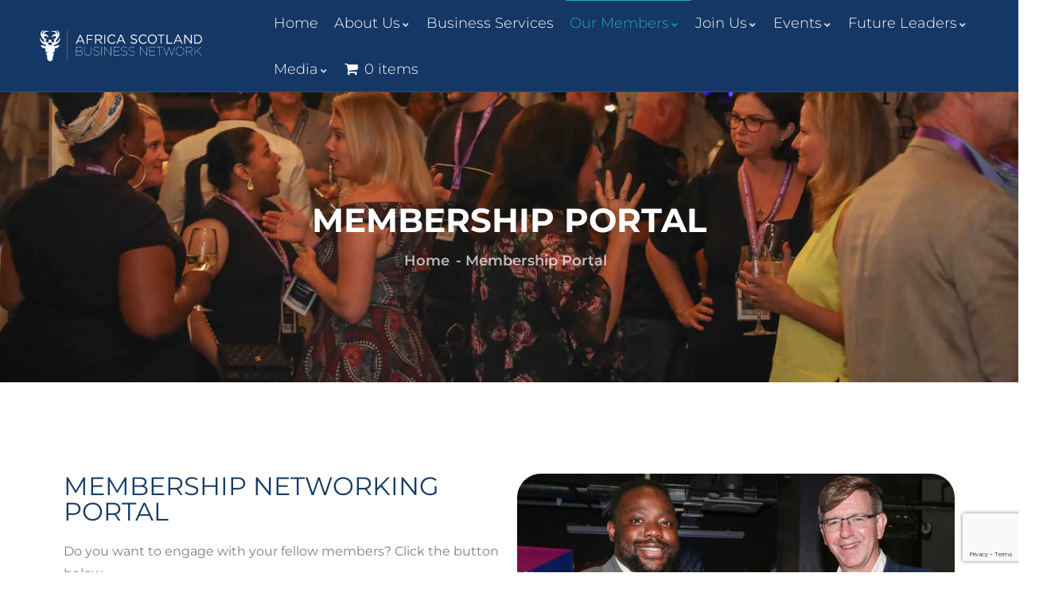

--- FILE ---
content_type: text/html; charset=UTF-8
request_url: https://africascotland.network/membership-portal/
body_size: 44372
content:

<!DOCTYPE html>
<html lang="en-ZA" class="no-js">
<head>
  <meta http-equiv="content-type" content="text/html; charset=UTF-8">
  <meta name="apple-touch-fullscreen" content="yes"/>
  <meta name="MobileOptimized" content="320"/>
  <meta name="viewport" content="width=device-width, initial-scale=1, maximum-scale=1, user-scalable=no">
  <link rel="profile" href="https://gmpg.org/xfn/11">
  <meta name='robots' content='index, follow, max-image-preview:large, max-snippet:-1, max-video-preview:-1' />
	<style>img:is([sizes="auto" i], [sizes^="auto," i]) { contain-intrinsic-size: 3000px 1500px }</style>
	
	<!-- This site is optimized with the Yoast SEO plugin v25.7 - https://yoast.com/wordpress/plugins/seo/ -->
	<title>Membership Portal - Africa Scotland Business Network</title>
	<link rel="canonical" href="https://africascotland.network/membership-portal/" />
	<meta property="og:locale" content="en_US" />
	<meta property="og:type" content="article" />
	<meta property="og:title" content="Membership Portal - Africa Scotland Business Network" />
	<meta property="og:description" content="Membership Networking Portal Do you want to engage with your fellow members? Click the button below. Listings" />
	<meta property="og:url" content="https://africascotland.network/membership-portal/" />
	<meta property="og:site_name" content="Africa Scotland Business Network" />
	<meta property="article:modified_time" content="2024-12-13T14:41:55+00:00" />
	<meta property="og:image" content="https://africascotland.network/wp-content/uploads/2022/01/members-1024x681.jpg" />
	<meta name="twitter:card" content="summary_large_image" />
	<meta name="twitter:label1" content="Est. reading time" />
	<meta name="twitter:data1" content="1 minute" />
	<script type="application/ld+json" class="yoast-schema-graph">{"@context":"https://schema.org","@graph":[{"@type":"WebPage","@id":"https://africascotland.network/membership-portal/","url":"https://africascotland.network/membership-portal/","name":"Membership Portal - Africa Scotland Business Network","isPartOf":{"@id":"https://africascotland.network/#website"},"primaryImageOfPage":{"@id":"https://africascotland.network/membership-portal/#primaryimage"},"image":{"@id":"https://africascotland.network/membership-portal/#primaryimage"},"thumbnailUrl":"https://africascotland.network/wp-content/uploads/2022/01/members-1024x681.jpg","datePublished":"2021-11-18T08:00:08+00:00","dateModified":"2024-12-13T14:41:55+00:00","breadcrumb":{"@id":"https://africascotland.network/membership-portal/#breadcrumb"},"inLanguage":"en-ZA","potentialAction":[{"@type":"ReadAction","target":["https://africascotland.network/membership-portal/"]}]},{"@type":"ImageObject","inLanguage":"en-ZA","@id":"https://africascotland.network/membership-portal/#primaryimage","url":"https://africascotland.network/wp-content/uploads/2022/01/members.jpg","contentUrl":"https://africascotland.network/wp-content/uploads/2022/01/members.jpg","width":1500,"height":998},{"@type":"BreadcrumbList","@id":"https://africascotland.network/membership-portal/#breadcrumb","itemListElement":[{"@type":"ListItem","position":1,"name":"Home","item":"https://africascotland.network/"},{"@type":"ListItem","position":2,"name":"Membership Portal"}]},{"@type":"WebSite","@id":"https://africascotland.network/#website","url":"https://africascotland.network/","name":"Africa Scotland Business Network","description":"A dynamic international business network based in Africa","publisher":{"@id":"https://africascotland.network/#organization"},"potentialAction":[{"@type":"SearchAction","target":{"@type":"EntryPoint","urlTemplate":"https://africascotland.network/?s={search_term_string}"},"query-input":{"@type":"PropertyValueSpecification","valueRequired":true,"valueName":"search_term_string"}}],"inLanguage":"en-ZA"},{"@type":"Organization","@id":"https://africascotland.network/#organization","name":"Africa Scotland Business Network","url":"https://africascotland.network/","logo":{"@type":"ImageObject","inLanguage":"en-ZA","@id":"https://africascotland.network/#/schema/logo/image/","url":"https://africascotland.network/wp-content/uploads/2020/10/LOGOCOLOUR.png","contentUrl":"https://africascotland.network/wp-content/uploads/2020/10/LOGOCOLOUR.png","width":325,"height":61,"caption":"Africa Scotland Business Network"},"image":{"@id":"https://africascotland.network/#/schema/logo/image/"}}]}</script>
	<!-- / Yoast SEO plugin. -->


<link rel='dns-prefetch' href='//js.hs-scripts.com' />
<link rel='dns-prefetch' href='//www.googletagmanager.com' />
<link rel='dns-prefetch' href='//fonts.googleapis.com' />
<link rel="alternate" type="application/rss+xml" title="Africa Scotland Business Network &raquo; Feed" href="https://africascotland.network/feed/" />
<link rel="alternate" type="application/rss+xml" title="Africa Scotland Business Network &raquo; Comments Feed" href="https://africascotland.network/comments/feed/" />
<script type="text/javascript">
/* <![CDATA[ */
window._wpemojiSettings = {"baseUrl":"https:\/\/s.w.org\/images\/core\/emoji\/16.0.1\/72x72\/","ext":".png","svgUrl":"https:\/\/s.w.org\/images\/core\/emoji\/16.0.1\/svg\/","svgExt":".svg","source":{"concatemoji":"https:\/\/africascotland.network\/wp-includes\/js\/wp-emoji-release.min.js?ver=6.8.3"}};
/*! This file is auto-generated */
!function(s,n){var o,i,e;function c(e){try{var t={supportTests:e,timestamp:(new Date).valueOf()};sessionStorage.setItem(o,JSON.stringify(t))}catch(e){}}function p(e,t,n){e.clearRect(0,0,e.canvas.width,e.canvas.height),e.fillText(t,0,0);var t=new Uint32Array(e.getImageData(0,0,e.canvas.width,e.canvas.height).data),a=(e.clearRect(0,0,e.canvas.width,e.canvas.height),e.fillText(n,0,0),new Uint32Array(e.getImageData(0,0,e.canvas.width,e.canvas.height).data));return t.every(function(e,t){return e===a[t]})}function u(e,t){e.clearRect(0,0,e.canvas.width,e.canvas.height),e.fillText(t,0,0);for(var n=e.getImageData(16,16,1,1),a=0;a<n.data.length;a++)if(0!==n.data[a])return!1;return!0}function f(e,t,n,a){switch(t){case"flag":return n(e,"\ud83c\udff3\ufe0f\u200d\u26a7\ufe0f","\ud83c\udff3\ufe0f\u200b\u26a7\ufe0f")?!1:!n(e,"\ud83c\udde8\ud83c\uddf6","\ud83c\udde8\u200b\ud83c\uddf6")&&!n(e,"\ud83c\udff4\udb40\udc67\udb40\udc62\udb40\udc65\udb40\udc6e\udb40\udc67\udb40\udc7f","\ud83c\udff4\u200b\udb40\udc67\u200b\udb40\udc62\u200b\udb40\udc65\u200b\udb40\udc6e\u200b\udb40\udc67\u200b\udb40\udc7f");case"emoji":return!a(e,"\ud83e\udedf")}return!1}function g(e,t,n,a){var r="undefined"!=typeof WorkerGlobalScope&&self instanceof WorkerGlobalScope?new OffscreenCanvas(300,150):s.createElement("canvas"),o=r.getContext("2d",{willReadFrequently:!0}),i=(o.textBaseline="top",o.font="600 32px Arial",{});return e.forEach(function(e){i[e]=t(o,e,n,a)}),i}function t(e){var t=s.createElement("script");t.src=e,t.defer=!0,s.head.appendChild(t)}"undefined"!=typeof Promise&&(o="wpEmojiSettingsSupports",i=["flag","emoji"],n.supports={everything:!0,everythingExceptFlag:!0},e=new Promise(function(e){s.addEventListener("DOMContentLoaded",e,{once:!0})}),new Promise(function(t){var n=function(){try{var e=JSON.parse(sessionStorage.getItem(o));if("object"==typeof e&&"number"==typeof e.timestamp&&(new Date).valueOf()<e.timestamp+604800&&"object"==typeof e.supportTests)return e.supportTests}catch(e){}return null}();if(!n){if("undefined"!=typeof Worker&&"undefined"!=typeof OffscreenCanvas&&"undefined"!=typeof URL&&URL.createObjectURL&&"undefined"!=typeof Blob)try{var e="postMessage("+g.toString()+"("+[JSON.stringify(i),f.toString(),p.toString(),u.toString()].join(",")+"));",a=new Blob([e],{type:"text/javascript"}),r=new Worker(URL.createObjectURL(a),{name:"wpTestEmojiSupports"});return void(r.onmessage=function(e){c(n=e.data),r.terminate(),t(n)})}catch(e){}c(n=g(i,f,p,u))}t(n)}).then(function(e){for(var t in e)n.supports[t]=e[t],n.supports.everything=n.supports.everything&&n.supports[t],"flag"!==t&&(n.supports.everythingExceptFlag=n.supports.everythingExceptFlag&&n.supports[t]);n.supports.everythingExceptFlag=n.supports.everythingExceptFlag&&!n.supports.flag,n.DOMReady=!1,n.readyCallback=function(){n.DOMReady=!0}}).then(function(){return e}).then(function(){var e;n.supports.everything||(n.readyCallback(),(e=n.source||{}).concatemoji?t(e.concatemoji):e.wpemoji&&e.twemoji&&(t(e.twemoji),t(e.wpemoji)))}))}((window,document),window._wpemojiSettings);
/* ]]> */
</script>
		<style id="content-control-block-styles">
			@media (max-width: 640px) {
	.cc-hide-on-mobile {
		display: none !important;
	}
}
@media (min-width: 641px) and (max-width: 920px) {
	.cc-hide-on-tablet {
		display: none !important;
	}
}
@media (min-width: 921px) and (max-width: 1440px) {
	.cc-hide-on-desktop {
		display: none !important;
	}
}		</style>
		<link rel='stylesheet' id='stec-widget-events-list-css' href='https://africascotland.network/wp-content/plugins/stachethemes_event_calendar/assets/css/front/style.widget-events.min.css?ver=3.2.6' type='text/css' media='all' />
<link rel="preload" href="https://africascotland.network/wp-content/plugins/stachethemes_event_calendar/assets/css/fonts/css/all.min.css?ver=3.2.6" as="style" onload="this.rel='stylesheet';" media="all"><link rel='stylesheet' id='gs-swiper-css' href='https://africascotland.network/wp-content/plugins/gs-logo-slider/assets/libs/swiper-js/swiper.min.css?ver=3.7.4' type='text/css' media='all' />
<link rel='stylesheet' id='gs-tippyjs-css' href='https://africascotland.network/wp-content/plugins/gs-logo-slider/assets/libs/tippyjs/tippy.css?ver=3.7.4' type='text/css' media='all' />
<link rel='stylesheet' id='gs-logo-public-css' href='https://africascotland.network/wp-content/plugins/gs-logo-slider/assets/css/gs-logo.min.css?ver=3.7.4' type='text/css' media='all' />
<style id='wp-emoji-styles-inline-css' type='text/css'>

	img.wp-smiley, img.emoji {
		display: inline !important;
		border: none !important;
		box-shadow: none !important;
		height: 1em !important;
		width: 1em !important;
		margin: 0 0.07em !important;
		vertical-align: -0.1em !important;
		background: none !important;
		padding: 0 !important;
	}
</style>
<style id='classic-theme-styles-inline-css' type='text/css'>
/*! This file is auto-generated */
.wp-block-button__link{color:#fff;background-color:#32373c;border-radius:9999px;box-shadow:none;text-decoration:none;padding:calc(.667em + 2px) calc(1.333em + 2px);font-size:1.125em}.wp-block-file__button{background:#32373c;color:#fff;text-decoration:none}
</style>
<link rel='stylesheet' id='content-control-block-styles-css' href='https://africascotland.network/wp-content/plugins/content-control/dist/style-block-editor.css?ver=2.6.5' type='text/css' media='all' />
<style id='rwmb-inline-css' type='text/css'>
/* Styles for 'normal' meta boxes
-------------------------------------------------------------- */

/* Clearfix for field */
.rwmb-field {
	display: flex;
}
.rwmb-field:not(:last-of-type) {
	margin: 0 0 12px;
}
.rwmb-label {
	width: 25%;
}
.rwmb-input {
	flex: 1;
}

.rwmb-label > label {
	font-weight: 600;
}
.rwmb-required {
	color: #dc3232;
	font-weight: bold;
	margin-left: 3px;
}

.rwmb-input h4 {
	margin: 0;
}
.rwmb-input input:not([size]),
.rwmb-input-group,
.rwmb-input select,
.rwmb-input .select2-container,
.rwmb-input textarea:not([cols]) {
	width: 100%;
	box-sizing: border-box;
}
.rwmb-input input[type="checkbox"],
.rwmb-input input[type="radio"] {
	width: 1em;
}
.rwmb-input input[type="button"] {
	width: auto;
}
.rwmb-input input:not([type="checkbox"]):not([type="radio"]),
.rwmb-input textarea,
.rwmb-input select {
	max-width: 100%;
	margin-inline: 0;
}
.rwmb-textarea {
	resize: vertical;
}

/* Clone */
.rwmb-clone {
	min-height: 24px;
	margin-bottom: 12px;
	padding-right: 24px;
	position: relative;
	clear: both;
	background: #fff;
}
.rwmb-clone > input[type='radio'],
.rwmb-clone > input[type='checkbox'] {
	margin: 6px 0 0 4px;
}
.rwmb-button.remove-clone {
	text-decoration: none;
	color: #ccc;
	display: inline-block;
	position: absolute;
	top: 0;
	right: 0;
	width: 20px;
	height: 20px;
	transition: color 200ms;
}
.rwmb-button.remove-clone .dashicons {
	font-size: 20px;
}
.rwmb-button.remove-clone:hover {
	color: #dc3232;
}
.remove-clone:focus {
	outline: 0;
	box-shadow: none;
}
.rwmb-button.add-clone {
	margin-top: 4px;
}
.rwmb-clone-icon {
	cursor: move;
	background: url(/wp-content/plugins/meta-box/css/../img/drag_icon.gif) no-repeat;
	height: 23px;
	width: 15px;
	vertical-align: top;
	display: inline-block;
	position: absolute;
	left: 0;
	top: 0;
}
.rwmb-sort-clone {
	padding-left: 15px;
}

.rwmb-clone.rwmb-clone-template {
	display: none;
}

/* jQuery validation */
p.rwmb-error {
	color: #dc3232;
	margin: 4px 0;
	clear: both;
}
input.rwmb-error.rwmb-error,
textarea.rwmb-error,
select.rwmb-error {
	border-color: #dc3232;
	background: #ffebe8;
}

/* Utilities
-------------------------------------------------------------- */
.rwmb-sortable-placeholder {
	background: #fcf8e3;
	border: 1px solid #faebcc;
	display: block;
}


/* Styles for 'side' meta boxes
-------------------------------------------------------------- */
#side-sortables .rwmb-field {
	flex-direction: column;
}
#side-sortables .rwmb-label {
	width: 100%;
	margin-bottom: 4px;
}

/* Block editor */
.edit-post-meta-boxes-area.is-side .inside:has(.rwmb-meta-box) {
	padding-inline: 16px;
}
.edit-post-meta-boxes-area.is-side #poststuff .postbox:has(.rwmb-meta-box) h2.hndle {
	padding-left: 16px;
	font-weight: 500;
	color: #1e1e1e;
}

/* Mobile style */
@media (max-width: 782px) {
	.rwmb-field {
		flex-direction: column;
	}
	.rwmb-label {
		width: 100%;
		margin-bottom: 4px;
	}
	.rwmb-input input[type="radio"],
	.rwmb-input input[type="checkbox"] {
		width: 1.5625rem;
	}
}

/* Seamless style
--------------------------------------------------------------*/
.rwmb-seamless {
	background: none;
	border: none;
	box-shadow: none;
}
.rwmb-seamless .inside.inside {
	padding-left: 0;
	padding-right: 0;
}
.postbox.rwmb-seamless .hndle,
.postbox.rwmb-seamless .handlediv,
.postbox.rwmb-seamless .postbox-header {
	display: none;
}
.rwmb-seamless .rwmb-clone {
	background: none;
}

/* CSS fixes
--------------------------------------------------------------*/
/* Fix color picker field is hidden by the post editor at after_title position. https://metabox.io/support/topic/bug-color-picker-field-is-showed-below-the-title-field/ */
.postarea {
	position: relative;
	z-index: 0;
}
.rwmb-hidden-wrapper {
	display: none;
}
</style>
<style id='rwmb-file-inline-css' type='text/css'>
.rwmb-files {
	margin: 0;
	overflow: hidden;
}
.rwmb-file {
	display: flex;
	align-items: flex-start;
	margin-bottom: 12px;
	cursor: move;
}
.rwmb-file-icon {
	width: 48px;
	height: 64px;
	margin-right: 8px;
	border: 1px solid rgba(0, 0, 0, .07);
	display: flex;
	align-items: center;
	justify-content: center;
}
.rwmb-file-icon img {
	max-width: 100%;
	max-height: 100%;
	height: auto;
	display: block;
}
.rwmb-file-title {
	font-weight: 600;
	text-decoration: none;
}
.rwmb-file-name {
	margin: 2px 0 6px;
	white-space: nowrap;
}
.rwmb-file-actions {
	font-size: 11px;
}
.rwmb-file-edit,
.rwmb-file-delete {
	color: inherit;
	text-decoration: none;
}
.rwmb-file-edit:after {
	content: "|";
	color: #dcdcde;
	margin: 0 6px;
}
.rwmb-file-delete {
	color: #b32d2e;
}
.rwmb-file-input {
	width: 100%;
}

</style>
<link rel='stylesheet' id='buttons-css' href='https://africascotland.network/wp-includes/css/buttons.min.css?ver=6.8.3' type='text/css' media='all' />
<link rel='stylesheet' id='dashicons-css' href='https://africascotland.network/wp-includes/css/dashicons.min.css?ver=6.8.3' type='text/css' media='all' />
<link rel='stylesheet' id='mediaelement-css' href='https://africascotland.network/wp-includes/js/mediaelement/mediaelementplayer-legacy.min.css?ver=4.2.17' type='text/css' media='all' />
<link rel='stylesheet' id='wp-mediaelement-css' href='https://africascotland.network/wp-includes/js/mediaelement/wp-mediaelement.min.css?ver=6.8.3' type='text/css' media='all' />
<link rel='stylesheet' id='media-views-css' href='https://africascotland.network/wp-includes/css/media-views.min.css?ver=6.8.3' type='text/css' media='all' />
<link rel='stylesheet' id='imgareaselect-css' href='https://africascotland.network/wp-includes/js/imgareaselect/imgareaselect.css?ver=0.9.8' type='text/css' media='all' />
<style id='rwmb-media-inline-css' type='text/css'>
.rwmb-media-list {
	margin: 0;
	padding: 0;
	overflow: hidden;
}
.rwmb-edit-media,
.rwmb-remove-media {
	color: inherit;
	text-decoration: none;
}
.rwmb-edit-media:after {
	content: "|";
	color: #dcdcde;
	margin: 0 6px;
}
.rwmb-remove-media {
	color: #b32d2e;
}
</style>
<style id='rwmb-image-inline-css' type='text/css'>
.rwmb-image-item {
	position: relative;
	float: left;
	margin: 0 12px 12px 0;
	list-style: none;
	box-sizing: border-box;
	cursor: move;
}
.rwmb-image-item .rwmb-file-icon {
	width: 150px;
	height: 150px;
	margin-right: 0;
}

.rwmb-image-actions {
	position: absolute;
	z-index: 2;
	right: 8px;
	top: 8px;
	opacity: 0;
	transition: opacity .2s;
	color: #fff;
}
.rwmb-image-edit,
.rwmb-image-delete {
	color: inherit;
	text-decoration: none;
}
.rwmb-image-actions a:hover {
	color: #fff;
	opacity: .8;
}
.rwmb-image-overlay {
	position: absolute;
	z-index: 1;
	top: 0;
	bottom: 0;
	left: 0;
	right: 0;
	background: #000;
	opacity: 0;
	transition: opacity .2s;
}
.rwmb-image-item:hover .rwmb-image-actions {
	opacity: 1;
}
.rwmb-image-item:hover .rwmb-image-overlay {
	opacity: .6;
}
.rwmb-image-item .rwmb-edit-media:after {
	display: none;
}

@media (max-width: 767px) {
	.rwmb-image-actions {
		opacity: 1;
		z-index: 99;
	}
}
</style>
<style id='rwmb-oembed-inline-css' type='text/css'>
.rwmb-oembed-wrapper .spinner {
	float: none;
	vertical-align: top;
	display: inline-block;
}
.rwmb-embed-media {
	margin-top: 1em;
}
.rwmb-embed-media iframe {
	max-width: 100%;
}

</style>
<style id='rwmb-select-inline-css' type='text/css'>
.rwmb-select {
	min-width: 160px;
}
.rwmb-select.rwmb-select[multiple] {
	padding: 0;
}
.rwmb-select option {
	padding: 4px 8px;
}
.rwmb-select-all-none {
	display: block;
	margin-top: 5px;
}

</style>
<style id='rwmb-input-inline-css' type='text/css'>
.rwmb-input-group {
	display: flex;
	align-items: stretch;
}
.rwmb-input-group-text {
	display: flex;
	align-items: center;
	padding: 0 8px;
	background: #f0f0f0;
	border: 1px solid #7e8993;
	border-radius: 4px;
	white-space: nowrap;
}
.rwmb-input-group-text:first-child,
.rwmb-input-group input:not(:last-child) {
	border-top-right-radius: 0;
	border-bottom-right-radius: 0;
}
.rwmb-input-group-text:last-child,
.rwmb-input-group input:not(:first-child) {
	border-top-left-radius: 0;
	border-bottom-left-radius: 0;
}
.rwmb-input-group input {
	margin: 0;
}
.rwmb-input-group.rwmb-input-group.rwmb-input-group :not(:first-child) {
	margin-left: -1px;
}
</style>
<style id='rwmb-switch-inline-css' type='text/css'>
.rwmb-switch-label {
	--size: 13px;
	--padding: 2px;
	--color: var(--wp-admin-theme-color, #2271b1);

	cursor: pointer;
	position: relative;
	display: inline-block;
	background-color: #ccc;
	padding: var(--padding);
	border-radius: 3px;
	min-width: calc(var(--size) * 2 + var(--padding) * 2);
	height: calc(var(--size) + var(--padding) * 2);
	box-sizing: border-box;
}
.rwmb-switch.rwmb-switch {
	display: none;
}

.rwmb-switch:checked + .rwmb-switch-status .rwmb-switch-slider {
	background-color: var(--color);
	box-shadow: 0 0 1px var(--color);
}

.rwmb-switch:checked + .rwmb-switch-status .rwmb-switch-slider:before {
	left: calc(100% - var(--size) - var(--padding));
}

.rwmb-switch:checked + .rwmb-switch-status .rwmb-switch-off {
	visibility: hidden;
	display: none;
}

.rwmb-switch:not(:checked) + .rwmb-switch-status .rwmb-switch-on {
	visibility: hidden;
	display: none;
}

.rwmb-switch-slider {
	position: absolute;
	cursor: pointer;
	top: 0;
	left: 0;
	right: 0;
	bottom: 0;
	z-index: 15;
	transition: .4s;
}

.rwmb-switch-slider:before {
	position: absolute;
	content: attr(title-before) "";
	height: var(--size);
	width: var(--size);
	left: var(--padding);
	bottom: var(--padding);
	z-index: 99;
	background-color: white;
	transition: .4s;
	border-radius: 2px;
}

.rwmb-switch-label--square .rwmb-switch-slider {
	border-radius: 3px;
}

.rwmb-switch-label--rounded,
.rwmb-switch-label--rounded .rwmb-switch-slider {
	border-radius: 99px;
}

.rwmb-switch-label--rounded .rwmb-switch-slider:before {
	border-radius: 50%;
}

.rwmb-switch-on,
.rwmb-switch-off {
	display: inline-block;
	float: left;
	margin: 0 4px;
	color: #fff;
	text-transform: uppercase;
	font-size: 11px;
	position: relative;
	z-index: 20;
	line-height: var(--size);
}

.rwmb-switch-on {
	padding-right: calc(var(--size) + var(--padding));
}

.rwmb-switch-off {
	padding-left: calc(var(--size) + var(--padding));
}

/* Admin color schemes */
.admin-color-blue .rwmb-switch-label  {
	--color: var(--wp-admin-theme-color, #e1a948);
}
.admin-color-coffee .rwmb-switch-label {
	--color: var(--wp-admin-theme-color, #c7a589);
}
.admin-color-ectoplasm .rwmb-switch-label {
	--color: var(--wp-admin-theme-color, #a3b745);
}
.admin-color-light .rwmb-switch-label {
	--color: var(--wp-admin-theme-color, #04a4cc);
}
.admin-color-midnight .rwmb-switch-label {
	--color: var(--wp-admin-theme-color, #e14d43);
}
.admin-color-modern .rwmb-switch-label {
	--color: var(--wp-admin-theme-color, #3858e9);
}
.admin-color-ocean .rwmb-switch-label {
	--color: var(--wp-admin-theme-color, #9ebaa0);
}
.admin-color-sunrise .rwmb-switch-label {
	--color: var(--wp-admin-theme-color, #dd823b);
}

</style>
<link rel='stylesheet' id='wp-color-picker-css' href='https://africascotland.network/wp-admin/css/color-picker.min.css?ver=6.8.3' type='text/css' media='all' />
<style id='rwmb-color-inline-css' type='text/css'>
.rwmb-color-wrapper .wp-picker-container {
	position: relative;
}
.rwmb-color-wrapper .wp-picker-holder {
	position: absolute;
	z-index: 99;
	min-width: 255px;
}

</style>
<link rel='stylesheet' id='jquery-ui-core-css' href='https://africascotland.network/wp-content/plugins/meta-box/css/jqueryui/core.css?ver=1.13.2' type='text/css' media='all' />
<link rel='stylesheet' id='jquery-ui-theme-css' href='https://africascotland.network/wp-content/plugins/meta-box/css/jqueryui/theme.css?ver=1.13.2' type='text/css' media='all' />
<link rel='stylesheet' id='jquery-ui-slider-css' href='https://africascotland.network/wp-content/plugins/meta-box/css/jqueryui/slider.css?ver=1.13.2' type='text/css' media='all' />
<style id='rwmb-slider-inline-css' type='text/css'>
.rwmb-slider-inner {
	display: flex;
	align-items: center;
	justify-content: space-between;
}
.rwmb-slider-ui {
	flex: 1;
}
.rwmb-slider-label {
	margin-left: 8px;
}

/* Fix slider handle being visible through jQuery panel */
.ui-slider .ui-slider-handle {
	z-index: 1;
}

</style>
<style id='rwmb-input-list-inline-css' type='text/css'>
.rwmb-toggle-all-wrapper {
	margin-top: 0;
}
.rwmb-input-list {
	line-height: 1.8;
}
.rwmb-input-list.hidden {
	display: none;
}
.rwmb-input-list .rwmb-input-list {
	margin-left: 20px;
}
.rwmb-input-list > label {
	display: block;
}
.rwmb-input-list.rwmb-inline {
	line-height: inherit;
	display: flex;
	flex-wrap: wrap;
	gap: 6px 12px;
}

/* Media modal */
.attachment-details .compat-attachment-fields .rwmb-input-list > label > input {
	margin: 0 0.25rem 0 0;
}
.compat-attachment-fields .rwmb-input-list.rwmb-inline {
	gap: 10px;
}

</style>
<link rel='stylesheet' id='rwmb-select2-css' href='https://africascotland.network/wp-content/plugins/meta-box/css/select2/select2.css?ver=4.0.10' type='text/css' media='all' />
<style id='rwmb-select-advanced-inline-css' type='text/css'>
.rwmb-field .select2-container {
	height: auto;
	min-width: 160px;
	max-width: 100%;
}
.select2-container .select2-selection--single,
.select2-container .select2-selection--multiple,
.select2-dropdown {
	border-color: #7e8993;
}
.select2-container .select2-selection--multiple {
	min-height: 30px;
}
.select2-container--open .select2-dropdown--below {
	border-top: 1px solid #7e8993;
	top: -1px;
}
.select2-container--open .select2-dropdown--above {
	border-bottom: 1px solid #7e8993;
	bottom: -1px;
}
.select2-container .select2-selection--single {
	height: 30px;
}
.select2-container .select2-selection--multiple .select2-selection__rendered {
	display: block;
}
.select2-container--default .select2-selection--single .select2-selection__rendered {
	line-height: 30px;
}
.select2-container--default .select2-selection--single .select2-selection__arrow {
	height: 28px;
}
.select2-results__option {
	margin-bottom: 0;
}
.select2-container .select2-search--inline {
	margin-bottom: 0;
}
.select2-container .select2-search--inline .select2-search__field {
	margin-top: 0;
	min-height: auto;
}
.select2-search--dropdown .select2-search__field {
	padding: 0 4px;
	min-height: 30px;
}

body > .select2-container {
	z-index: 999999;
}

@media (max-width: 782px) {
	.select2-container .select2-selection--single {
		height: 40px;
	}
	.select2-container--default .select2-selection--single .select2-selection__rendered {
		line-height: 40px;
	}
	.select2-container--default .select2-selection--single .select2-selection__arrow {
		height: 38px;
	}
}
</style>
<style id='rwmb-select-tree-inline-css' type='text/css'>
.rwmb-select-tree .rwmb-select-tree {
	margin-top: 6px;
}

.rwmb-select-tree.hidden {
	display: none;
}

</style>
<style id='rwmb-text-list-inline-css' type='text/css'>
.rwmb-text_list-non-cloneable > .rwmb-input,
.rwmb-text_list-clone {
	display: flex;
	flex-wrap: wrap;
}
.rwmb-text_list-non-cloneable > .rwmb-input > label,
.rwmb-text_list-clone > label {
	margin: 0 10px 10px 0;
	flex: 1;
}
.rwmb-text_list-non-cloneable > .rwmb-input > label:last-child,
.rwmb-text_list-clone > label:last-child {
	margin-right: 0;
}

.rwmb-text-list-label {
	font-weight: 600;
	display: block;
	margin-bottom: 3px;
}

</style>
<style id='global-styles-inline-css' type='text/css'>
:root{--wp--preset--aspect-ratio--square: 1;--wp--preset--aspect-ratio--4-3: 4/3;--wp--preset--aspect-ratio--3-4: 3/4;--wp--preset--aspect-ratio--3-2: 3/2;--wp--preset--aspect-ratio--2-3: 2/3;--wp--preset--aspect-ratio--16-9: 16/9;--wp--preset--aspect-ratio--9-16: 9/16;--wp--preset--color--black: #000000;--wp--preset--color--cyan-bluish-gray: #abb8c3;--wp--preset--color--white: #ffffff;--wp--preset--color--pale-pink: #f78da7;--wp--preset--color--vivid-red: #cf2e2e;--wp--preset--color--luminous-vivid-orange: #ff6900;--wp--preset--color--luminous-vivid-amber: #fcb900;--wp--preset--color--light-green-cyan: #7bdcb5;--wp--preset--color--vivid-green-cyan: #00d084;--wp--preset--color--pale-cyan-blue: #8ed1fc;--wp--preset--color--vivid-cyan-blue: #0693e3;--wp--preset--color--vivid-purple: #9b51e0;--wp--preset--gradient--vivid-cyan-blue-to-vivid-purple: linear-gradient(135deg,rgba(6,147,227,1) 0%,rgb(155,81,224) 100%);--wp--preset--gradient--light-green-cyan-to-vivid-green-cyan: linear-gradient(135deg,rgb(122,220,180) 0%,rgb(0,208,130) 100%);--wp--preset--gradient--luminous-vivid-amber-to-luminous-vivid-orange: linear-gradient(135deg,rgba(252,185,0,1) 0%,rgba(255,105,0,1) 100%);--wp--preset--gradient--luminous-vivid-orange-to-vivid-red: linear-gradient(135deg,rgba(255,105,0,1) 0%,rgb(207,46,46) 100%);--wp--preset--gradient--very-light-gray-to-cyan-bluish-gray: linear-gradient(135deg,rgb(238,238,238) 0%,rgb(169,184,195) 100%);--wp--preset--gradient--cool-to-warm-spectrum: linear-gradient(135deg,rgb(74,234,220) 0%,rgb(151,120,209) 20%,rgb(207,42,186) 40%,rgb(238,44,130) 60%,rgb(251,105,98) 80%,rgb(254,248,76) 100%);--wp--preset--gradient--blush-light-purple: linear-gradient(135deg,rgb(255,206,236) 0%,rgb(152,150,240) 100%);--wp--preset--gradient--blush-bordeaux: linear-gradient(135deg,rgb(254,205,165) 0%,rgb(254,45,45) 50%,rgb(107,0,62) 100%);--wp--preset--gradient--luminous-dusk: linear-gradient(135deg,rgb(255,203,112) 0%,rgb(199,81,192) 50%,rgb(65,88,208) 100%);--wp--preset--gradient--pale-ocean: linear-gradient(135deg,rgb(255,245,203) 0%,rgb(182,227,212) 50%,rgb(51,167,181) 100%);--wp--preset--gradient--electric-grass: linear-gradient(135deg,rgb(202,248,128) 0%,rgb(113,206,126) 100%);--wp--preset--gradient--midnight: linear-gradient(135deg,rgb(2,3,129) 0%,rgb(40,116,252) 100%);--wp--preset--font-size--small: 13px;--wp--preset--font-size--medium: 20px;--wp--preset--font-size--large: 36px;--wp--preset--font-size--x-large: 42px;--wp--preset--spacing--20: 0.44rem;--wp--preset--spacing--30: 0.67rem;--wp--preset--spacing--40: 1rem;--wp--preset--spacing--50: 1.5rem;--wp--preset--spacing--60: 2.25rem;--wp--preset--spacing--70: 3.38rem;--wp--preset--spacing--80: 5.06rem;--wp--preset--shadow--natural: 6px 6px 9px rgba(0, 0, 0, 0.2);--wp--preset--shadow--deep: 12px 12px 50px rgba(0, 0, 0, 0.4);--wp--preset--shadow--sharp: 6px 6px 0px rgba(0, 0, 0, 0.2);--wp--preset--shadow--outlined: 6px 6px 0px -3px rgba(255, 255, 255, 1), 6px 6px rgba(0, 0, 0, 1);--wp--preset--shadow--crisp: 6px 6px 0px rgba(0, 0, 0, 1);}:where(.is-layout-flex){gap: 0.5em;}:where(.is-layout-grid){gap: 0.5em;}body .is-layout-flex{display: flex;}.is-layout-flex{flex-wrap: wrap;align-items: center;}.is-layout-flex > :is(*, div){margin: 0;}body .is-layout-grid{display: grid;}.is-layout-grid > :is(*, div){margin: 0;}:where(.wp-block-columns.is-layout-flex){gap: 2em;}:where(.wp-block-columns.is-layout-grid){gap: 2em;}:where(.wp-block-post-template.is-layout-flex){gap: 1.25em;}:where(.wp-block-post-template.is-layout-grid){gap: 1.25em;}.has-black-color{color: var(--wp--preset--color--black) !important;}.has-cyan-bluish-gray-color{color: var(--wp--preset--color--cyan-bluish-gray) !important;}.has-white-color{color: var(--wp--preset--color--white) !important;}.has-pale-pink-color{color: var(--wp--preset--color--pale-pink) !important;}.has-vivid-red-color{color: var(--wp--preset--color--vivid-red) !important;}.has-luminous-vivid-orange-color{color: var(--wp--preset--color--luminous-vivid-orange) !important;}.has-luminous-vivid-amber-color{color: var(--wp--preset--color--luminous-vivid-amber) !important;}.has-light-green-cyan-color{color: var(--wp--preset--color--light-green-cyan) !important;}.has-vivid-green-cyan-color{color: var(--wp--preset--color--vivid-green-cyan) !important;}.has-pale-cyan-blue-color{color: var(--wp--preset--color--pale-cyan-blue) !important;}.has-vivid-cyan-blue-color{color: var(--wp--preset--color--vivid-cyan-blue) !important;}.has-vivid-purple-color{color: var(--wp--preset--color--vivid-purple) !important;}.has-black-background-color{background-color: var(--wp--preset--color--black) !important;}.has-cyan-bluish-gray-background-color{background-color: var(--wp--preset--color--cyan-bluish-gray) !important;}.has-white-background-color{background-color: var(--wp--preset--color--white) !important;}.has-pale-pink-background-color{background-color: var(--wp--preset--color--pale-pink) !important;}.has-vivid-red-background-color{background-color: var(--wp--preset--color--vivid-red) !important;}.has-luminous-vivid-orange-background-color{background-color: var(--wp--preset--color--luminous-vivid-orange) !important;}.has-luminous-vivid-amber-background-color{background-color: var(--wp--preset--color--luminous-vivid-amber) !important;}.has-light-green-cyan-background-color{background-color: var(--wp--preset--color--light-green-cyan) !important;}.has-vivid-green-cyan-background-color{background-color: var(--wp--preset--color--vivid-green-cyan) !important;}.has-pale-cyan-blue-background-color{background-color: var(--wp--preset--color--pale-cyan-blue) !important;}.has-vivid-cyan-blue-background-color{background-color: var(--wp--preset--color--vivid-cyan-blue) !important;}.has-vivid-purple-background-color{background-color: var(--wp--preset--color--vivid-purple) !important;}.has-black-border-color{border-color: var(--wp--preset--color--black) !important;}.has-cyan-bluish-gray-border-color{border-color: var(--wp--preset--color--cyan-bluish-gray) !important;}.has-white-border-color{border-color: var(--wp--preset--color--white) !important;}.has-pale-pink-border-color{border-color: var(--wp--preset--color--pale-pink) !important;}.has-vivid-red-border-color{border-color: var(--wp--preset--color--vivid-red) !important;}.has-luminous-vivid-orange-border-color{border-color: var(--wp--preset--color--luminous-vivid-orange) !important;}.has-luminous-vivid-amber-border-color{border-color: var(--wp--preset--color--luminous-vivid-amber) !important;}.has-light-green-cyan-border-color{border-color: var(--wp--preset--color--light-green-cyan) !important;}.has-vivid-green-cyan-border-color{border-color: var(--wp--preset--color--vivid-green-cyan) !important;}.has-pale-cyan-blue-border-color{border-color: var(--wp--preset--color--pale-cyan-blue) !important;}.has-vivid-cyan-blue-border-color{border-color: var(--wp--preset--color--vivid-cyan-blue) !important;}.has-vivid-purple-border-color{border-color: var(--wp--preset--color--vivid-purple) !important;}.has-vivid-cyan-blue-to-vivid-purple-gradient-background{background: var(--wp--preset--gradient--vivid-cyan-blue-to-vivid-purple) !important;}.has-light-green-cyan-to-vivid-green-cyan-gradient-background{background: var(--wp--preset--gradient--light-green-cyan-to-vivid-green-cyan) !important;}.has-luminous-vivid-amber-to-luminous-vivid-orange-gradient-background{background: var(--wp--preset--gradient--luminous-vivid-amber-to-luminous-vivid-orange) !important;}.has-luminous-vivid-orange-to-vivid-red-gradient-background{background: var(--wp--preset--gradient--luminous-vivid-orange-to-vivid-red) !important;}.has-very-light-gray-to-cyan-bluish-gray-gradient-background{background: var(--wp--preset--gradient--very-light-gray-to-cyan-bluish-gray) !important;}.has-cool-to-warm-spectrum-gradient-background{background: var(--wp--preset--gradient--cool-to-warm-spectrum) !important;}.has-blush-light-purple-gradient-background{background: var(--wp--preset--gradient--blush-light-purple) !important;}.has-blush-bordeaux-gradient-background{background: var(--wp--preset--gradient--blush-bordeaux) !important;}.has-luminous-dusk-gradient-background{background: var(--wp--preset--gradient--luminous-dusk) !important;}.has-pale-ocean-gradient-background{background: var(--wp--preset--gradient--pale-ocean) !important;}.has-electric-grass-gradient-background{background: var(--wp--preset--gradient--electric-grass) !important;}.has-midnight-gradient-background{background: var(--wp--preset--gradient--midnight) !important;}.has-small-font-size{font-size: var(--wp--preset--font-size--small) !important;}.has-medium-font-size{font-size: var(--wp--preset--font-size--medium) !important;}.has-large-font-size{font-size: var(--wp--preset--font-size--large) !important;}.has-x-large-font-size{font-size: var(--wp--preset--font-size--x-large) !important;}
:where(.wp-block-post-template.is-layout-flex){gap: 1.25em;}:where(.wp-block-post-template.is-layout-grid){gap: 1.25em;}
:where(.wp-block-columns.is-layout-flex){gap: 2em;}:where(.wp-block-columns.is-layout-grid){gap: 2em;}
:root :where(.wp-block-pullquote){font-size: 1.5em;line-height: 1.6;}
</style>
<link rel='stylesheet' id='contact-form-7-css' href='https://africascotland.network/wp-content/plugins/contact-form-7/includes/css/styles.css?ver=6.0.6' type='text/css' media='all' />
<link rel='stylesheet' id='wpsm_tabs_r-font-awesome-front-css' href='https://africascotland.network/wp-content/plugins/tabs-responsive/assets/css/font-awesome/css/font-awesome.min.css?ver=6.8.3' type='text/css' media='all' />
<link rel='stylesheet' id='wpsm_tabs_r_bootstrap-front-css' href='https://africascotland.network/wp-content/plugins/tabs-responsive/assets/css/bootstrap-front.css?ver=6.8.3' type='text/css' media='all' />
<link rel='stylesheet' id='wpsm_tabs_r_animate-css' href='https://africascotland.network/wp-content/plugins/tabs-responsive/assets/css/animate.css?ver=6.8.3' type='text/css' media='all' />
<link rel='stylesheet' id='tp-product-description-in-loop-for-woocommerce-css' href='https://africascotland.network/wp-content/plugins/tp-product-description-in-loop-for-woocommerce/public/css/tp-product-description-in-loop-for-woocommerce-public.css?ver=1.0.7' type='text/css' media='all' />
<link rel='stylesheet' id='wcs-timetable-css' href='https://africascotland.network/wp-content/plugins/weekly-class/assets/front/css/timetable.css?ver=2.5.17' type='text/css' media='all' />
<style id='wcs-timetable-inline-css' type='text/css'>
.wcs-single__action .wcs-btn--action{color:rgba( 255,255,255,1);background-color:#BD322C}
</style>
<link rel='stylesheet' id='woocommerce-conditional-product-fees-for-checkout-css' href='https://africascotland.network/wp-content/plugins/woo-conditional-product-fees-for-checkout/public/css/woocommerce-conditional-product-fees-for-checkout-public.css?ver=4.3.1' type='text/css' media='all' />
<link rel='stylesheet' id='wpmenucart-icons-css' href='https://africascotland.network/wp-content/plugins/woocommerce-menu-bar-cart/assets/css/wpmenucart-icons.min.css?ver=2.14.11' type='text/css' media='all' />
<style id='wpmenucart-icons-inline-css' type='text/css'>
@font-face{font-family:WPMenuCart;src:url(https://africascotland.network/wp-content/plugins/woocommerce-menu-bar-cart/assets/fonts/WPMenuCart.eot);src:url(https://africascotland.network/wp-content/plugins/woocommerce-menu-bar-cart/assets/fonts/WPMenuCart.eot?#iefix) format('embedded-opentype'),url(https://africascotland.network/wp-content/plugins/woocommerce-menu-bar-cart/assets/fonts/WPMenuCart.woff2) format('woff2'),url(https://africascotland.network/wp-content/plugins/woocommerce-menu-bar-cart/assets/fonts/WPMenuCart.woff) format('woff'),url(https://africascotland.network/wp-content/plugins/woocommerce-menu-bar-cart/assets/fonts/WPMenuCart.ttf) format('truetype'),url(https://africascotland.network/wp-content/plugins/woocommerce-menu-bar-cart/assets/fonts/WPMenuCart.svg#WPMenuCart) format('svg');font-weight:400;font-style:normal;font-display:swap}
</style>
<link rel='stylesheet' id='wpmenucart-css' href='https://africascotland.network/wp-content/plugins/woocommerce-menu-bar-cart/assets/css/wpmenucart-main.min.css?ver=2.14.11' type='text/css' media='all' />
<style id='woocommerce-inline-inline-css' type='text/css'>
.woocommerce form .form-row .required { visibility: visible; }
</style>
<link rel='stylesheet' id='wp-job-manager-job-listings-css' href='https://africascotland.network/wp-content/plugins/wp-job-manager/assets/dist/css/job-listings.css?ver=598383a28ac5f9f156e4' type='text/css' media='all' />
<link rel='stylesheet' id='redux-extendify-styles-css' href='https://africascotland.network/wp-content/plugins/ziston-themer/redux/redux-framework/assets/css/extendify-utilities.css?ver=4.4.11' type='text/css' media='all' />
<link rel='stylesheet' id='ziston-themer-css' href='https://africascotland.network/wp-content/plugins/ziston-themer/assets/css/style.css?ver=6.8.3' type='text/css' media='all' />
<link rel='stylesheet' id='elementor-frontend-css' href='https://africascotland.network/wp-content/plugins/elementor/assets/css/frontend.min.css?ver=3.31.4' type='text/css' media='all' />
<style id='elementor-frontend-inline-css' type='text/css'>
.elementor-kit-9{--e-global-color-primary:#25A8B2;--e-global-color-secondary:#163C65;--e-global-color-text:#7A7A7A;--e-global-color-accent:#D8AF33;--e-global-color-46c6861:#9F1F63;--e-global-typography-primary-font-family:"Montserrat";--e-global-typography-primary-font-weight:600;--e-global-typography-secondary-font-family:"Montserrat";--e-global-typography-secondary-font-weight:400;--e-global-typography-text-font-family:"Montserrat";--e-global-typography-text-font-weight:400;--e-global-typography-accent-font-family:"Montserrat";--e-global-typography-accent-font-weight:500;font-family:"Montserrat", Sans-serif;}.elementor-kit-9 e-page-transition{background-color:#FFBC7D;}.elementor-kit-9 a{font-family:"Montserrat", Sans-serif;}.elementor-kit-9 h1{color:var( --e-global-color-secondary );font-family:"Montserrat", Sans-serif;text-transform:uppercase;}.elementor-kit-9 h2{font-family:"Montserrat", Sans-serif;text-transform:uppercase;}.elementor-kit-9 h3{font-family:"Montserrat", Sans-serif;text-transform:uppercase;}.elementor-kit-9 h4{font-family:"Montserrat", Sans-serif;}.elementor-kit-9 h5{font-family:"Montserrat", Sans-serif;text-transform:uppercase;}.elementor-kit-9 h6{font-family:"Montserrat", Sans-serif;text-transform:uppercase;}.elementor-section.elementor-section-boxed > .elementor-container{max-width:1140px;}.e-con{--container-max-width:1140px;}.elementor-widget:not(:last-child){margin-block-end:20px;}.elementor-element{--widgets-spacing:20px 20px;--widgets-spacing-row:20px;--widgets-spacing-column:20px;}{}h1.entry-title{display:var(--page-title-display);}@media(max-width:1024px){.elementor-section.elementor-section-boxed > .elementor-container{max-width:1024px;}.e-con{--container-max-width:1024px;}}@media(max-width:767px){.elementor-section.elementor-section-boxed > .elementor-container{max-width:767px;}.e-con{--container-max-width:767px;}}
.elementor-2456 .elementor-element.elementor-element-35f9c04{transition:background 0.3s, border 0.3s, border-radius 0.3s, box-shadow 0.3s;margin-top:-60px;margin-bottom:0px;padding:110px 0px 120px 0px;}.elementor-2456 .elementor-element.elementor-element-35f9c04 > .elementor-background-overlay{transition:background 0.3s, border-radius 0.3s, opacity 0.3s;}.elementor-2456 .elementor-element.elementor-element-c45d462{text-align:left;}.elementor-2456 .elementor-element.elementor-element-c45d462 .elementor-heading-title{font-family:"Montserrat", Sans-serif;font-weight:400;text-transform:uppercase;color:var( --e-global-color-secondary );}.elementor-2456 .elementor-element.elementor-element-0edee4e{text-align:left;}.elementor-2456 .elementor-element.elementor-element-dc7193c .elementor-button{background-color:var( --e-global-color-secondary );}.elementor-2456 .elementor-element.elementor-element-c7d32f4 img{border-radius:30px 30px 30px 30px;}@media(max-width:1024px){.elementor-2456 .elementor-element.elementor-element-35f9c04{padding:80px 0px 70px 0px;}}
.elementor-79 .elementor-element.elementor-element-57d845b2 > .elementor-container > .elementor-column > .elementor-widget-wrap{align-content:flex-start;align-items:flex-start;}.elementor-79 .elementor-element.elementor-element-57d845b2:not(.elementor-motion-effects-element-type-background), .elementor-79 .elementor-element.elementor-element-57d845b2 > .elementor-motion-effects-container > .elementor-motion-effects-layer{background-color:#153766;}.gv-sticky-wrapper.is-fixed > .elementor-section{background:var( --e-global-color-secondary );}.elementor-79 .elementor-element.elementor-element-57d845b2{border-style:solid;border-width:0px 0px 1px 0px;border-color:#FFFFFF1A;transition:background 0.3s, border 0.3s, border-radius 0.3s, box-shadow 0.3s;padding:0px 25px 0px 35px;}.elementor-79 .elementor-element.elementor-element-57d845b2 > .elementor-background-overlay{transition:background 0.3s, border-radius 0.3s, opacity 0.3s;}.elementor-bc-flex-widget .elementor-79 .elementor-element.elementor-element-25a72b8f.elementor-column .elementor-widget-wrap{align-items:center;}.elementor-79 .elementor-element.elementor-element-25a72b8f.elementor-column.elementor-element[data-element_type="column"] > .elementor-widget-wrap.elementor-element-populated{align-content:center;align-items:center;}.elementor-79 .elementor-element.elementor-element-25a72b8f > .elementor-element-populated{padding:0px 10px 0px 015px;}.elementor-79 .elementor-element.elementor-element-6757b4c3 .gsc-logo .site-branding-logo{max-width:204px;}.elementor-bc-flex-widget .elementor-79 .elementor-element.elementor-element-546124ac.elementor-column .elementor-widget-wrap{align-items:center;}.elementor-79 .elementor-element.elementor-element-546124ac.elementor-column.elementor-element[data-element_type="column"] > .elementor-widget-wrap.elementor-element-populated{align-content:center;align-items:center;}.elementor-79 .elementor-element.elementor-element-546124ac > .elementor-element-populated{padding:0px 10px 0px 10px;}.elementor-79 .elementor-element.elementor-element-45e01133 > .elementor-widget-container{padding:0px 0px 0px 0px;}.elementor-79 .elementor-element.elementor-element-45e01133 .gva-navigation-menu ul.gva-nav-menu > li .submenu-inner, .gva-navigation-menu ul.gva-nav-menu > li ul.submenu-inner{min-width:250px;}.elementor-79 .elementor-element.elementor-element-45e01133 .gva-navigation-menu ul.gva-nav-menu > li > a{color:#FFFFFF;font-family:"Montserrat", Sans-serif;font-size:17px;font-weight:600;padding:15px 45px 15px 5px;}.elementor-79 .elementor-element.elementor-element-45e01133 .gva-navigation-menu ul.gva-nav-menu > li > a:hover{color:#FFFFFF;}.elementor-79 .elementor-element.elementor-element-45e01133 .gva-navigation-menu ul.gva-nav-menu > li.current_page_parent > a{color:#25A8B2;}.elementor-79 .elementor-element.elementor-element-45e01133 .gva-navigation-menu ul.gva-main-menu .submenu-inner a{color:#25A8B2;}.elementor-79 .elementor-element.elementor-element-45e01133 .gva-navigation-menu ul.gva-main-menu .submenu-inner a:hover{color:#25A8B2;}.elementor-79 .elementor-element.elementor-element-45e01133 .gva-navigation-menu ul.gva-main-menu .submenu-inner a:active{color:#25A8B2;}.elementor-79 .elementor-element.elementor-element-45e01133 .gva-navigation-menu ul.gva-main-menu .submenu-inner li.current_page_parent a:hover{color:#25A8B2;}@media(min-width:768px){.elementor-79 .elementor-element.elementor-element-25a72b8f{width:24.128%;}.elementor-79 .elementor-element.elementor-element-546124ac{width:75.537%;}}
</style>
<link rel='stylesheet' id='widget-icon-list-css' href='https://africascotland.network/wp-content/plugins/elementor/assets/css/widget-icon-list.min.css?ver=3.31.4' type='text/css' media='all' />
<link rel='stylesheet' id='widget-icon-box-css' href='https://africascotland.network/wp-content/plugins/elementor/assets/css/widget-icon-box.min.css?ver=3.31.4' type='text/css' media='all' />
<link rel='stylesheet' id='widget-social-icons-css' href='https://africascotland.network/wp-content/plugins/elementor/assets/css/widget-social-icons.min.css?ver=3.31.4' type='text/css' media='all' />
<link rel='stylesheet' id='font-awesome-css' href='https://africascotland.network/wp-content/plugins/elementor/assets/lib/font-awesome/css/font-awesome.min.css?ver=4.7.0' type='text/css' media='all' />
<link rel='stylesheet' id='eae-css-css' href='https://africascotland.network/wp-content/plugins/addon-elements-for-elementor-page-builder/assets/css/eae.min.css?ver=1.14.2' type='text/css' media='all' />
<link rel='stylesheet' id='eae-peel-css-css' href='https://africascotland.network/wp-content/plugins/addon-elements-for-elementor-page-builder/assets/lib/peel/peel.css?ver=1.14.2' type='text/css' media='all' />
<link rel='stylesheet' id='font-awesome-4-shim-css' href='https://africascotland.network/wp-content/plugins/elementor/assets/lib/font-awesome/css/v4-shims.min.css?ver=1.0' type='text/css' media='all' />
<link rel='stylesheet' id='font-awesome-5-all-css' href='https://africascotland.network/wp-content/plugins/elementor/assets/lib/font-awesome/css/all.min.css?ver=1.0' type='text/css' media='all' />
<link rel='stylesheet' id='wcf--addons-css' href='https://africascotland.network/wp-content/plugins/animation-addons-for-elementor/assets/css/wcf-addons.min.css?ver=6.8.3' type='text/css' media='all' />
<link rel='stylesheet' id='peach_front_css-css' href='https://africascotland.network/wp-content/plugins/wc-peach-payments-gateway/assets/css/front-peach.css?ver=6.8.3' type='text/css' media='all' />
<link rel='stylesheet' id='elementor-icons-css' href='https://africascotland.network/wp-content/plugins/elementor/assets/lib/eicons/css/elementor-icons.min.css?ver=5.43.0' type='text/css' media='all' />
<link rel='stylesheet' id='gva-element-base-css' href='https://africascotland.network/wp-content/plugins/ziston-themer/elementor/assets/css/base.css?ver=6.8.3' type='text/css' media='all' />
<link rel='stylesheet' id='widget-heading-css' href='https://africascotland.network/wp-content/plugins/elementor/assets/css/widget-heading.min.css?ver=3.31.4' type='text/css' media='all' />
<link rel='stylesheet' id='widget-image-css' href='https://africascotland.network/wp-content/plugins/elementor/assets/css/widget-image.min.css?ver=3.31.4' type='text/css' media='all' />
<link rel='stylesheet' id='ziston-fonts-css' href='https://fonts.googleapis.com/css2?family=Barlow:wght@400;500;600;700;800&#038;family=Muli:wght@400;500;600;700&#038;family=Sacramento&#038;display=swap' type='text/css' media='all' />
<link rel='stylesheet' id='lightgallery-css' href='https://africascotland.network/wp-content/themes/ziston/js/lightgallery/css/lg-transitions.min.css?ver=6.8.3' type='text/css' media='all' />
<link rel='stylesheet' id='owl-carousel-css' href='https://africascotland.network/wp-content/themes/ziston/js/owl-carousel/assets/owl.carousel.css?ver=6.8.3' type='text/css' media='all' />
<link rel='stylesheet' id='magnific-css' href='https://africascotland.network/wp-content/themes/ziston/js/magnific/magnific-popup.css?ver=6.8.3' type='text/css' media='all' />
<link rel='stylesheet' id='fontawesome-css' href='https://africascotland.network/wp-content/themes/ziston/css/fontawesome/css/all.css?ver=6.8.3' type='text/css' media='all' />
<link rel='stylesheet' id='line-awesome-css' href='https://africascotland.network/wp-content/themes/ziston/css/line-awesome/css/line-awesome.min.css?ver=6.8.3' type='text/css' media='all' />
<link rel='stylesheet' id='ziston-style-css' href='https://africascotland.network/wp-content/themes/ziston/style.css?ver=6.8.3' type='text/css' media='all' />
<link rel='stylesheet' id='bootstrap-css' href='https://africascotland.network/wp-content/themes/ziston/css/bootstrap.css?ver=1.0.0' type='text/css' media='all' />
<link rel='stylesheet' id='ziston-woocoomerce-css' href='https://africascotland.network/wp-content/themes/ziston/css/woocommerce.css?ver=1.0.0' type='text/css' media='all' />
<link rel='stylesheet' id='ziston-template-css' href='https://africascotland.network/wp-content/themes/ziston/css/template.css?ver=1.0.0' type='text/css' media='all' />
<link rel='stylesheet' id='ziston-custom-style-css' href='https://africascotland.network/wp-content/themes/ziston/css/custom_script.css?ver=6.8.3' type='text/css' media='all' />
<style id='ziston-custom-style-inline-css' type='text/css'>
div.page a{ color: #D7AE33;}div.page a:hover, div.page a:active, div.page a:focus { background: #9F1F63!important;}
</style>
<link rel='stylesheet' id='elementor-gf-local-montserrat-css' href='https://africascotland.network/wp-content/uploads/elementor/google-fonts/css/montserrat.css?ver=1742384069' type='text/css' media='all' />
<script type="text/javascript" src="https://africascotland.network/wp-includes/js/jquery/jquery.min.js?ver=3.7.1" id="jquery-core-js"></script>
<script type="text/javascript" src="https://africascotland.network/wp-includes/js/jquery/jquery-migrate.min.js?ver=3.4.1" id="jquery-migrate-js"></script>
<script type="text/javascript" id="ajax-form-js-extra">
/* <![CDATA[ */
var form_ajax_object = {"ajaxurl":"https:\/\/africascotland.network\/wp-admin\/admin-ajax.php","redirecturl":"https:\/\/africascotland.network\/listing-dashboard\/","security_nonce":"80074a8745"};
/* ]]> */
</script>
<script type="text/javascript" src="https://africascotland.network/wp-content/plugins/ziston-themer/assets/js/ajax-form.js?ver=6.8.3" id="ajax-form-js"></script>
<script type="text/javascript" id="utils-js-extra">
/* <![CDATA[ */
var userSettings = {"url":"\/","uid":"0","time":"1769138513","secure":"1"};
/* ]]> */
</script>
<script type="text/javascript" src="https://africascotland.network/wp-includes/js/utils.min.js?ver=6.8.3" id="utils-js"></script>
<script type="text/javascript" src="https://africascotland.network/wp-includes/js/plupload/moxie.min.js?ver=1.3.5.1" id="moxiejs-js"></script>
<script type="text/javascript" src="https://africascotland.network/wp-includes/js/plupload/plupload.min.js?ver=2.1.9" id="plupload-js"></script>
<!--[if lt IE 8]>
<script type="text/javascript" src="https://africascotland.network/wp-includes/js/json2.min.js?ver=2015-05-03" id="json2-js"></script>
<![endif]-->
<script type="text/javascript" src="https://africascotland.network/wp-content/plugins/tp-product-description-in-loop-for-woocommerce/public/js/tp-product-description-in-loop-for-woocommerce-public.js?ver=1.0.7" id="tp-product-description-in-loop-for-woocommerce-js"></script>
<script type="text/javascript" src="https://africascotland.network/wp-content/plugins/woocommerce/assets/js/jquery-tiptip/jquery.tipTip.min.js?ver=9.0.3" id="jquery-tiptip-js"></script>
<script type="text/javascript" id="woocommerce-conditional-product-fees-for-checkout-js-extra">
/* <![CDATA[ */
var wcpfc_public_vars = {"fee_tooltip_data":[]};
/* ]]> */
</script>
<script type="text/javascript" src="https://africascotland.network/wp-content/plugins/woo-conditional-product-fees-for-checkout/public/js/woocommerce-conditional-product-fees-for-checkout-public.js?ver=4.3.1" id="woocommerce-conditional-product-fees-for-checkout-js"></script>
<script type="text/javascript" src="https://africascotland.network/wp-content/plugins/woocommerce/assets/js/jquery-blockui/jquery.blockUI.min.js?ver=2.7.0-wc.9.0.3" id="jquery-blockui-js" defer="defer" data-wp-strategy="defer"></script>
<script type="text/javascript" src="https://africascotland.network/wp-content/plugins/woocommerce/assets/js/js-cookie/js.cookie.min.js?ver=2.1.4-wc.9.0.3" id="js-cookie-js" defer="defer" data-wp-strategy="defer"></script>
<script type="text/javascript" id="woocommerce-js-extra">
/* <![CDATA[ */
var woocommerce_params = {"ajax_url":"\/wp-admin\/admin-ajax.php","wc_ajax_url":"\/?wc-ajax=%%endpoint%%"};
/* ]]> */
</script>
<script type="text/javascript" src="https://africascotland.network/wp-content/plugins/woocommerce/assets/js/frontend/woocommerce.min.js?ver=9.0.3" id="woocommerce-js" defer="defer" data-wp-strategy="defer"></script>
<script type="text/javascript" src="https://africascotland.network/wp-content/plugins/addon-elements-for-elementor-page-builder/assets/js/iconHelper.js?ver=1.0" id="eae-iconHelper-js"></script>
<script type="text/javascript" src="https://www.googletagmanager.com/gtag/js?id=UA-36515646-5&amp;ver=6.8.3" id="pp_google_anlaytics_external-js"></script>
<script type="text/javascript" src="https://africascotland.network/wp-content/plugins/wc-peach-payments-gateway/assets/js/analytics.js?ver=6.8.3" id="pp_google_anlaytics-js"></script>

<!-- Google tag (gtag.js) snippet added by Site Kit -->
<!-- Google Analytics snippet added by Site Kit -->
<script type="text/javascript" src="https://www.googletagmanager.com/gtag/js?id=G-V90X1R13Z6" id="google_gtagjs-js" async></script>
<script type="text/javascript" id="google_gtagjs-js-after">
/* <![CDATA[ */
window.dataLayer = window.dataLayer || [];function gtag(){dataLayer.push(arguments);}
gtag("set","linker",{"domains":["africascotland.network"]});
gtag("js", new Date());
gtag("set", "developer_id.dZTNiMT", true);
gtag("config", "G-V90X1R13Z6");
/* ]]> */
</script>
<script type="text/javascript" src="https://africascotland.network/wp-content/themes/ziston/js/bootstrap.js?ver=6.8.3" id="bootstrap-js"></script>
<script type="text/javascript" src="https://africascotland.network/wp-content/themes/ziston/js/perfect-scrollbar.jquery.min.js?ver=6.8.3" id="scrollbar-js"></script>
<script type="text/javascript" src="https://africascotland.network/wp-content/themes/ziston/js/magnific/jquery.magnific-popup.min.js?ver=6.8.3" id="magnific-js"></script>
<script type="text/javascript" src="https://africascotland.network/wp-content/themes/ziston/js/jquery.cookie.js?ver=6.8.3" id="cookie-js"></script>
<script type="text/javascript" src="https://africascotland.network/wp-content/themes/ziston/js/lightgallery/js/lightgallery.min.js?ver=6.8.3" id="lightgallery-js"></script>
<script type="text/javascript" src="https://africascotland.network/wp-content/themes/ziston/js/owl-carousel/owl.carousel.min.js?ver=6.8.3" id="owl-carousel-js"></script>
<script type="text/javascript" src="https://africascotland.network/wp-content/themes/ziston/js/particles.min.js?ver=6.8.3" id="particles-js"></script>
<script type="text/javascript" src="https://africascotland.network/wp-includes/js/imagesloaded.min.js?ver=5.0.0" id="imagesloaded-js"></script>
<script type="text/javascript" src="https://africascotland.network/wp-includes/js/masonry.min.js?ver=4.2.2" id="masonry-js"></script>
<script type="text/javascript" src="https://africascotland.network/wp-includes/js/jquery/jquery.masonry.min.js?ver=3.1.2b" id="jquery-masonry-js"></script>
<script type="text/javascript" src="https://africascotland.network/wp-content/themes/ziston/js/main.js?ver=6.8.3" id="ziston-main-js"></script>
<script type="text/javascript" src="https://africascotland.network/wp-content/themes/ziston/js/woocommerce.js?ver=6.8.3" id="ziston-woocommerce-js"></script>
<script type="text/javascript" id="wc-add-to-cart-js-extra">
/* <![CDATA[ */
var wc_add_to_cart_params = {"ajax_url":"\/wp-admin\/admin-ajax.php","wc_ajax_url":"\/?wc-ajax=%%endpoint%%","i18n_view_cart":"View cart","cart_url":"https:\/\/africascotland.network\/cart\/","is_cart":"","cart_redirect_after_add":"yes"};
/* ]]> */
</script>
<script type="text/javascript" src="https://africascotland.network/wp-content/themes/ziston/js/add-to-cart.js?ver=6.8.3" id="wc-add-to-cart-js" defer="defer" data-wp-strategy="defer"></script>
<link rel="https://api.w.org/" href="https://africascotland.network/wp-json/" /><link rel="alternate" title="JSON" type="application/json" href="https://africascotland.network/wp-json/wp/v2/pages/2456" /><link rel="EditURI" type="application/rsd+xml" title="RSD" href="https://africascotland.network/xmlrpc.php?rsd" />
<meta name="generator" content="WordPress 6.8.3" />
<meta name="generator" content="WooCommerce 9.0.3" />
<link rel='shortlink' href='https://africascotland.network/?p=2456' />
<meta name="cdp-version" content="1.5.0" />
		<!-- GA Google Analytics @ https://m0n.co/ga -->
		<script async src="https://www.googletagmanager.com/gtag/js?id=G-L8SV1TCQ1Q"></script>
		<script>
			window.dataLayer = window.dataLayer || [];
			function gtag(){dataLayer.push(arguments);}
			gtag('js', new Date());
			gtag('config', 'G-L8SV1TCQ1Q');
		</script>

	<meta name="generator" content="Site Kit by Google 1.159.0" />			<!-- DO NOT COPY THIS SNIPPET! Start of Page Analytics Tracking for HubSpot WordPress plugin v11.3.6-->
			<script class="hsq-set-content-id" data-content-id="standard-page">
				var _hsq = _hsq || [];
				_hsq.push(["setContentType", "standard-page"]);
			</script>
			<!-- DO NOT COPY THIS SNIPPET! End of Page Analytics Tracking for HubSpot WordPress plugin -->
			        <script type='text/javascript'>
            if (typeof ajaxurl === 'undefined') {
                var ajaxurl = 'https://africascotland.network/wp-admin/admin-ajax.php';
            }
            if (typeof resturl === 'undefined') {
                var resturl = 'https://africascotland.network/wp-json/';
            }
        </script>
        <style type="text/css" media="all" id="wcs_styles"></style><script type="text/javascript">
(function(url){
	if(/(?:Chrome\/26\.0\.1410\.63 Safari\/537\.31|WordfenceTestMonBot)/.test(navigator.userAgent)){ return; }
	var addEvent = function(evt, handler) {
		if (window.addEventListener) {
			document.addEventListener(evt, handler, false);
		} else if (window.attachEvent) {
			document.attachEvent('on' + evt, handler);
		}
	};
	var removeEvent = function(evt, handler) {
		if (window.removeEventListener) {
			document.removeEventListener(evt, handler, false);
		} else if (window.detachEvent) {
			document.detachEvent('on' + evt, handler);
		}
	};
	var evts = 'contextmenu dblclick drag dragend dragenter dragleave dragover dragstart drop keydown keypress keyup mousedown mousemove mouseout mouseover mouseup mousewheel scroll'.split(' ');
	var logHuman = function() {
		if (window.wfLogHumanRan) { return; }
		window.wfLogHumanRan = true;
		var wfscr = document.createElement('script');
		wfscr.type = 'text/javascript';
		wfscr.async = true;
		wfscr.src = url + '&r=' + Math.random();
		(document.getElementsByTagName('head')[0]||document.getElementsByTagName('body')[0]).appendChild(wfscr);
		for (var i = 0; i < evts.length; i++) {
			removeEvent(evts[i], logHuman);
		}
	};
	for (var i = 0; i < evts.length; i++) {
		addEvent(evts[i], logHuman);
	}
})('//africascotland.network/?wordfence_lh=1&hid=7B1F52029F72BFBFADE156D200B32162');
</script><style>/* CSS added by WP Meta and Date Remover*/.entry-meta {display:none !important;}
	.home .entry-meta { display: none; }
	.entry-footer {display:none !important;}
	.home .entry-footer { display: none; }</style><meta name="generator" content="Redux 4.4.11" /><script> var ajaxurl = "https://africascotland.network/wp-admin/admin-ajax.php";</script><style>

	.listing-single-content .content-top-right .listing-price-wishlist {
    font-weight: 500;
    font-size: 14px;
    text-align: right;
    display: none;
}

	.lt-review-show-start {
    display: none;
    position: relative;
}
	.listing-single-content .listing-top-content .lt-content-top-left .content-right .lt-top-reviews .review-text {
    position: relative;
    top: -6
px
;
    color: #11161F;
    display: none;
}
	
	.header-mobile .header-mobile-content .header-left .canvas-mobile .canvas-menu .icon {
  font-size: 25px;
  color: #D7AE33;
}
	.header-mobile {
  background: #163C65 !important;
  width: 100%;
  position: relative;
}
	.header-mobile .header-mobile-content .header-right .main-search .control-search .icon {
  color: #11161F;
  font-size: 20px;
  font-weight: 700;
  display: none;
}
	.gva-offcanvas-content #gva-mobile-menu ul.gva-mobile-menu > li a {
  padding: 12px 0 12px;
  font-size: 16px;
  text-transform: capitalize;
  color: #163C65;
}
	.gva-offcanvas-content #gva-mobile-menu ul.gva-mobile-menu > li a:hover {
    color: #D7AE33;
}
	.shop-loop-actions .quickview, .shop-loop-actions .yith-wcwl-add-to-wishlist, .shop-loop-actions .yith-compare, .shop-loop-actions .add-to-cart {
    width: 46px;
    height: 46px;
    float: left;
    display: none;
    background: #fff;
    text-indent: -9999px;
    margin: 0;
    position: relative;
    z-index: 999;
    border-bottom: 1px solid #E9E9EE;
    border-left: 1px solid #E9E9EE;
}
	.single-product .product-single-inner .cart .button, .single-product .product-single-inner .add-cart .button {
    display: inline-block;
    height: 42px;
    padding: 0 20px;
    line-height: 42px;
    background: #1b345e;
    color: #D7AE33;
    font-weight: 600;
    text-transform: uppercase;
    font-size: 12px;
    border: none;
    -webkit-transition: all 0.35s;
    transition: all 0.35s;
    -moz-transition: all 0.35s;
    -ms-transition: all 0.35s;
}
	.single-product .entry-summary .product_title {
    font-size: 30px;
    color: #D7AE33;
    margin: 15px 0 15px;
    margin-top: 0;
    letter-spacing: -1px;
}
	.single-product .entry-summary .price {
    font-size: 24px;
    font-weight: 500;
    color: #1b345e;
    margin: 18px 0 16px;
}
	.shop-loop-price .price {
    color: #1b345e;
}
	.shop-loop-title {
    font-size: 22px;
    overflow: hidden;
    line-height: 34px;
    margin: 0;
		color: #D7AE33;
}
	.woocommerce .button[type*="submit"] {
    font-size: 14px;
    text-transform: uppercase;
    background: #1b345e;
    color: #D7AE33;
    font-weight: 500;
    padding: 6px 30px;
    line-height: 40px;
    letter-spacing: 2px;
    position: relative;
    z-index: 9;
    display: inline-block;
    -webkit-transition: all 0.35s !important;
    transition: all 0.35s !important;
    -moz-transition: all 0.35s !important;
    -ms-transition: all 0.35s !important;
    text-decoration: none;
    font-family: "Barlow", sans-serif;
    border: none;
    border-radius: 4px;
}
</style>
<style>

	.elementor-79 .elementor-element.elementor-element-45e01133 .gva-navigation-menu ul.gva-nav-menu > li > a {
    color: #FFFFFF;
    font-size: 18px;
    font-weight: 300;
    padding: 15px 15px 15px 5px;
}
}
	
</style>
<script> var ajaxurl = "https://africascotland.network/wp-admin/admin-ajax.php";</script>	<noscript><style>.woocommerce-product-gallery{ opacity: 1 !important; }</style></noscript>
	<meta name="generator" content="Elementor 3.31.4; features: additional_custom_breakpoints, e_element_cache; settings: css_print_method-internal, google_font-enabled, font_display-auto">
<style type="text/css">.recentcomments a{display:inline !important;padding:0 !important;margin:0 !important;}</style>			<style>
				.e-con.e-parent:nth-of-type(n+4):not(.e-lazyloaded):not(.e-no-lazyload),
				.e-con.e-parent:nth-of-type(n+4):not(.e-lazyloaded):not(.e-no-lazyload) * {
					background-image: none !important;
				}
				@media screen and (max-height: 1024px) {
					.e-con.e-parent:nth-of-type(n+3):not(.e-lazyloaded):not(.e-no-lazyload),
					.e-con.e-parent:nth-of-type(n+3):not(.e-lazyloaded):not(.e-no-lazyload) * {
						background-image: none !important;
					}
				}
				@media screen and (max-height: 640px) {
					.e-con.e-parent:nth-of-type(n+2):not(.e-lazyloaded):not(.e-no-lazyload),
					.e-con.e-parent:nth-of-type(n+2):not(.e-lazyloaded):not(.e-no-lazyload) * {
						background-image: none !important;
					}
				}
			</style>
			                <style>header{ background: url('https://africascotland.network/wp-content/uploads/2024/08/cropped-Untitled-design-1.jpg')!important; }</style>
            <link rel="icon" href="https://africascotland.network/wp-content/uploads/2020/09/cropped-favico-32x32.png" sizes="32x32" />
<link rel="icon" href="https://africascotland.network/wp-content/uploads/2020/09/cropped-favico-192x192.png" sizes="192x192" />
<link rel="apple-touch-icon" href="https://africascotland.network/wp-content/uploads/2020/09/cropped-favico-180x180.png" />
<meta name="msapplication-TileImage" content="https://africascotland.network/wp-content/uploads/2020/09/cropped-favico-270x270.png" />
		<style type="text/css" id="wp-custom-css">
			.single-product .related-section {
display: none!important}

.gsc-icon-box-styles.style-1:hover .icon-box-content, .gsc-icon-box-styles.style-1.active .icon-box-content {
    background: #143b66;
}
.product-type-lt_package.featured .package-block .product-block-inner .package-top {
    background: url(../images/bg-price-hover.png) repeat left center #143b66;
}
.package-block:hover .product-block-inner .package-top {
    background: url(../images/bg-price-hover.png) repeat left center #143b66;
}
.owl-carousel .owl-dots .owl-dot.active, .flex-control-nav .owl-dots .owl-dot.active, .ctf-tweets .owl-dots .owl-dot.active {
    background: #143b66;
}
.post .entry-meta .entry-date {
    width: 70px;
    height: 100%;
    background: #25A8B2;
    color: #fff;
    font-size: 16px;
    font-weight: 700;
    text-align: center;
    position: absolute;
    top: 0;
    right: 0;
    z-index: 1;
    line-height: 20px;
    padding-top: 15px;
    border-radius: 0 4px 0 4px;
}
.post .entry-meta {
    position: relative;
    padding: 22px 70px 22px 35px;
    border-radius: 0 4px 0 0;
    background: #fff;
    display: none;
}
.btn-theme, .btn, .btn-white, .btn-theme-2, .btn-theme-2 input[type*="submit"], .btn-black, input[type*="submit"]:not(.fa):not(.btn-theme), #tribe-events .tribe-events-button, .tribe-events-button, .load_more_jobs {
    font-size: 14px;
    background: #1b345e;
    color: #fff;
    font-weight: 600;
    padding: 20px 35px;
    line-height: 20px;
    position: relative;
    z-index: 9;
    border-radius: 4px;
    display: inline-block;
    -webkit-transition: all 0.35s;
    transition: all 0.35s;
    -moz-transition: all 0.35s;
    -ms-transition: all 0.35s;
    text-transform: uppercase;
    border: none;
    letter-spacing: 3px;
    font-family: "Barlow", sans-serif;
}

.gva-testimonial-carousel.style-1 .owl-item.first .testimonial-content-inner .quote-icon {
    color: #25A8B2;
}
.gva-testimonial-carousel.style-1 .owl-item.first .testimonial-image {
    border-color: #25A8B2;
}
ul.gva-nav-menu > li:after {
    content: '';
    width: 100%;
    height: 2px;
    background: #25A8B2;
    position: absolute;
    top: -1px;
    left: 0;
    z-index: 11;
    opacity: 0;
    -webkit-transition: all 0.35s;
    transition: all 0.35s;
}
.team-block.team-v1:hover .team-content {
    border-bottom-color: #25A8B2;
}
.team-block-single .heading, .team-block-single .heading-contact {
    font-size: 20px;
    position: relative;
    float: left;
    width: 100%;
    padding-bottom: 15px;
    margin-bottom: 15px;
    display: none;
} 
.gsc-image-content.skin-v4 {
    position: relative;
    margin-bottom: 20
px
;
    text-align: left;
    padding: 30
px
 45
px
;
    border: 0;
}
.kylebutton {
    margin-top: 10px;
}
.listing-single-content .content-top-right {
    padding: 10
px
 0;
    display: none;
}
	@media (max-width: 1024.98px)
.listing-single-content .content-top-right .listing-action {
    text-align: left;
    display: none;
}
.listing-block .listing-image:after {
    content: '';
    position: absolute;
    top: 0;
    left: 0;
    z-index: 1;
    width: 100%;
    height: 100%;
    background-image: -webkit-gradient(linear, left bottom, left top, color-stop(60%, rgba(0, 0, 0, 0)), color-stop(99%, rgba(0, 0, 0, 0.0)), to(white));
    background-image: linear-gradient(to top, rgba(0, 0, 0, 0) 60%, rgba(0, 0, 0, 0.0) 99%, white 100%);
}
.listing-block .listing-image .listing-logo {
    position: absolute;
    bottom: 20px;
    left: 20px;
    width: 45px;
    height: 45px;
    border-radius: 50%;
    border: 2px solid #fff;
    overflow: hidden;
    -webkit-box-shadow: 0 3px 6px rgb(0 0 0 / 8%);
    box-shadow: 0 3px 6px rgb(0 0 0 / 8%);
    background: #fff;
    display: none;
}
.listing-single-content .listing-top-content {
    border-bottom: 1px solid #E9E9EE;
    padding: 50px 0 50px;
    margin-bottom: 40px;
    margin-top: 80px;
}
.lt-listing-filters .search_jobs {
    display: -webkit-box;
    display: -ms-flexbox;
    display: flex;
    -ms-flex-wrap: wrap;
    flex-wrap: wrap;
    padding: 0;
    margin-top: 90px;
}
.leaflet-container .leaflet-marker-icon.gva-logo-map .logo-map svg {
    fill: #25A8B2;
}
.lt-page_layout-filters_left .lt-sidebar-search > .content-inner .control-search-mobile, .lt-page_layout-filters_right .lt-sidebar-search > .content-inner .control-search-mobile {
    position: absolute;
    top: 150px;
    left: 100%;
    background: #25A8B2;
    color: #fff;
    padding: 5px 20px;
    z-index: 1;
    display: none;
    white-space: nowrap;
}
.listing-single-content .listing-main-content .listing-tags .block-content a.tag-item:hover {
    background: #25A8B2;
    color: #fff;
}
#tribe-events-pg-template {
    margin: 0 auto;
    max-width: 100%;
}
.tribe-events-single {
    margin-top: 10px;
}
.single-product .product-single-inner .cart .button:hover, .single-product .product-single-inner .add-cart .button:hover {
    background: #25A8B2;
    color: #fff;
}
.elementor-79 .elementor-element.elementor-element-45e01133 .gva-navigation-menu ul.gva-nav-menu > li > a {
    color: #FFFFFF;
    font-size: 18px;
    font-weight: 300;
    padding: 15px 15px 15px 5px;
}
.woocommerce-page .content-page-inner input.button, .woocommerce-page .content-page-inner a.button {
    font-size: 14px;
    text-transform: uppercase;
    background: #1b345e;
    font-family: "Barlow", sans-serif;
    color: #fff;
    font-weight: 600;
    padding: 10px 30px;
    line-height: 40px;
    position: relative;
    z-index: 9;
    display: inline-block;
    -webkit-transition: all 0.35s !important;
    transition: all 0.35s !important;
    -moz-transition: all 0.35s !important;
    -ms-transition: all 0.35s !important;
    text-decoration: none;
    border: none;
    letter-spacing: 2px;
}
.tribe-event-list-block .tribe-event-left .content-inner .tribe-start-date {
    background: #1b345e;
    color: #fff;
    width: 52px;
    height: 52px;
    font-size: 13px;
    font-weight: 700;
    text-align: center;
    line-height: 16px;
    padding-top: 10px;
    position: absolute;
    right: -26px;
    bottom: 0;
}
.tribe-event-list-block .tribe-event-right .content-inner .tribe-events-event-meta .icon {
    margin-right: 6px;
    color: #1b345e;
}
.tribe-common .tribe-common-c-btn, .tribe-common a.tribe-common-c-btn {
    background: #1b345e;
}
.tribe-event-list-block.v2 .event-action a {
    padding: 15px 15px
 !important;
    background: #1b345e !important;
    color: #fff !important;
}
/* Remove meta data */
.entry-meta .byline, .entry-meta .cat-links { display: none; }
.entry-meta .posted-on { display: none; }
.postmetadata-bottom {display:none;}
.single .postmetadata {display:none;}
.postmetadata {display:none;}
.wpem-single-event-page .wpem-single-event-wrapper .wpem-single-event-body .wpem-single-event-left-content .wpem-single-event-short-info .wpem-event-organizer {
    color: var(--wpem-gray-color);
    display: inline-block;
    margin-right: 10px;
    display: none;
}
/*This removes the separator (forward slash)*/
.entry-meta ul li:before {
display: none;
}

/*This removes author name*/
.byline {
	display: none;
}

.meta-inline {display: none;}

/*This removes decription below products */

.woocommerce-tabs.clearfix.tabs-left {
 opacity: 0!important;
}

.tppdil_description {
 width: 250px;
}

.woocommerce-product-gallery__trigger {
 opacity: 0;
}

#\31 964 > div.elementor.elementor-1964 > div > div > section.elementor-section.elementor-top-section.elementor-element.elementor-element-004f4b4.elementor-section-stretched.elementor-section-boxed.elementor-section-height-default.elementor-section-height-default.row-top > div > div > div > div > div > div > div > div > div.products_wrapper.grid-view > div > div.product-block.product.post-858.product.type-product.status-publish.has-post-thumbnail.product_cat-membership.pmpro-has-access.instock.virtual.purchasable.product-type-subscription > div > div.product-thumbnail > div.shop-loop-actions > div.tppdil_description,
#\31 964 > div.elementor.elementor-1964 > div > div > section.elementor-section.elementor-top-section.elementor-element.elementor-element-004f4b4.elementor-section-stretched.elementor-section-boxed.elementor-section-height-default.elementor-section-height-default.row-top > div > div > div > div > div > div > div > div > div.products_wrapper.grid-view > div > div.product-block.product.post-4845.product.type-product.status-publish.has-post-thumbnail.product_cat-membership.pmpro-has-access.first.instock.virtual.purchasable.product-type-subscription > div > div.product-thumbnail > div.shop-loop-actions > div.tppdil_description,
#\31 964 > div.elementor.elementor-1964 > div > div > section.elementor-section.elementor-top-section.elementor-element.elementor-element-004f4b4.elementor-section-stretched.elementor-section-boxed.elementor-section-height-default.elementor-section-height-default.row-top > div > div > div > div > div > div > div > div > div.products_wrapper.grid-view > div > div.product-block.product.post-857.product.type-product.status-publish.has-post-thumbnail.product_cat-membership.pmpro-has-access.instock.virtual.purchasable.product-type-subscription > div > div.product-thumbnail > div.shop-loop-actions > div.tppdil_description,
#\31 964 > div.elementor.elementor-1964 > div > div > section.elementor-section.elementor-top-section.elementor-element.elementor-element-004f4b4.elementor-section-stretched.elementor-section-boxed.elementor-section-height-default.elementor-section-height-default.row-top > div > div > div > div > div > div > div > div > div.products_wrapper.grid-view > div > div.product-block.product.post-856.product.type-product.status-publish.has-post-thumbnail.product_cat-membership.pmpro-has-access.instock.virtual.purchasable.product-type-subscription > div > div.product-thumbnail > div.shop-loop-actions > div.tppdil_description
{display: none;}

#tab_container_6299 .wpsm_nav-tabs > li > a > span {
	font-size:16px!important;
	color: #000!important;
	font-weight:600
}

button.mpwemasp_get_sp, .mep-default-feature-cart-sec button.single_add_to_cart_button.button.alt.btn-mep-event-cart, .mep-event-theme-1 .btn-mep-event-cart, .mep-template-2-hamza .btn-mep-event-cart, .mep-tem3-mid-sec .btn-mep-event-cart, .button.button-default.woocommerce.button.alt.button.alt.btn-mep-event-cart{
	background:#D8AF33!important; 
	border-color: #D8AF33!important;
}

.mep-default-sidrbar-address ul li i, .mep-default-sidrbar-meta i, .df-ico i, .mep-default-sidrbar-events-schedule ul li i, .mep-social-share a {
background: #D8AF33!important;
}

#tab_container_6299 .wpsm_nav-tabs > li > a .fa{
	display: none!important;
}
	

#tab_container_6299 .tab-content{
	font-size: 16px!important;
	font-weight: 400!important;
	color:#3A3A3A!important;
	font-family: Montserrat!important;
}		</style>
		</head>

<body data-rsssl=1 class="wp-singular page-template-default page page-id-2456 wp-custom-logo wp-theme-ziston theme-ziston woocommerce-no-js eio-default ziston elementor-default elementor-kit-9 elementor-page elementor-page-2456">

    <div class="wrapper-page"> <!--page-->
        
    <header class="header-builder-frontend header-position-absolute">
      
      
<div class="header-mobile d-xl-none d-lg-none d-md-block d-sm-block d-xs-block">
  	<div class="header-mobile-content">
		<div class="header-content-inner clearfix"> 
		 
		  	<div class="header-left">
				<div class="canvas-mobile">
   <div class="canvas-menu gva-offcanvas">
     <a class="dropdown-toggle" data-canvas=".mobile" href="#"><i class="icon fas fa-bars"></i></a>
   </div>
   <div class="gva-offcanvas-content mobile">
      <div class="close-canvas"><a><i class="far fa-times-circle"></i></a></div>
      <div class="wp-sidebar sidebar">
         <div id="gva-mobile-menu" class="navbar-collapse"><ul id="menu-main-menu" class="gva-nav-menu gva-mobile-menu"><li id="menu-item-12570" class="menu-item menu-item-type-post_type menu-item-object-page menu-item-home menu-item-12570"><a href="https://africascotland.network/">Home</a></li>
<li id="menu-item-1937" class="menu-item menu-item-type-post_type menu-item-object-page menu-item-has-children menu-item-1937"><a href="https://africascotland.network/about-us/">About Us<span class="caret"></span></a>
<ul class="submenu-inner ">
	<li id="menu-item-2520" class="menu-item menu-item-type-post_type menu-item-object-page menu-item-2520"><a href="https://africascotland.network/about-us/">About Us</a></li>
	<li id="menu-item-7685" class="menu-item menu-item-type-post_type menu-item-object-page menu-item-7685"><a href="https://africascotland.network/contact/">Contact Us</a></li>
	<li id="menu-item-1743" class="menu-item menu-item-type-post_type menu-item-object-page menu-item-1743"><a href="https://africascotland.network/meet-the-team/">Meet the Team</a></li>
	<li id="menu-item-8060" class="menu-item menu-item-type-post_type menu-item-object-page menu-item-8060"><a href="https://africascotland.network/global-city-representatives/">Global City Representatives</a></li>
	<li id="menu-item-3512" class="menu-item menu-item-type-post_type menu-item-object-page menu-item-3512"><a href="https://africascotland.network/partners-sponsors/">Partners &#038; Sponsors</a></li>
</ul>
</li>
<li id="menu-item-4059" class="menu-item menu-item-type-post_type menu-item-object-page menu-item-4059"><a href="https://africascotland.network/business-service/">Business Services</a></li>
<li id="menu-item-2277" class="menu-item menu-item-type-post_type menu-item-object-page current-menu-ancestor current-menu-parent current_page_parent current_page_ancestor menu-item-has-children menu-item-2277"><a href="https://africascotland.network/members-area/">Our Members<span class="caret"></span></a>
<ul class="submenu-inner ">
	<li id="menu-item-2865" class="menu-item menu-item-type-post_type menu-item-object-page menu-item-2865"><a href="https://africascotland.network/members-public/">Our Members</a></li>
	<li id="menu-item-2467" class="menu-item menu-item-type-post_type menu-item-object-page current-menu-item page_item page-item-2456 current_page_item menu-item-2467"><a href="https://africascotland.network/membership-portal/">Member Portal</a></li>
	<li id="menu-item-3777" class="menu-item menu-item-type-post_type menu-item-object-page menu-item-3777"><a href="https://africascotland.network/members-area/">Log In</a></li>
</ul>
</li>
<li id="menu-item-7716" class="menu-item menu-item-type-custom menu-item-object-custom menu-item-has-children menu-item-7716"><a href="/join-us">Join Us<span class="caret"></span></a>
<ul class="submenu-inner ">
	<li id="menu-item-8744" class="menu-item menu-item-type-post_type menu-item-object-page menu-item-8744"><a href="https://africascotland.network/join-us/">Join Us</a></li>
	<li id="menu-item-1972" class="menu-item menu-item-type-post_type menu-item-object-page menu-item-1972"><a href="https://africascotland.network/members-benefits/">Members Benefits</a></li>
</ul>
</li>
<li id="menu-item-5192" class="menu-item menu-item-type-post_type menu-item-object-page menu-item-has-children menu-item-5192"><a href="https://africascotland.network/events-2/">Events<span class="caret"></span></a>
<ul class="submenu-inner ">
	<li id="menu-item-10060" class="menu-item menu-item-type-post_type menu-item-object-page menu-item-10060"><a href="https://africascotland.network/events-2/">Events</a></li>
	<li id="menu-item-9217" class="menu-item menu-item-type-post_type menu-item-object-page menu-item-9217"><a href="https://africascotland.network/sponsorship-page/">Sponsorship page</a></li>
</ul>
</li>
<li id="menu-item-12093" class="menu-item menu-item-type-post_type menu-item-object-page menu-item-has-children menu-item-12093"><a href="https://africascotland.network/future-leaders/">Future Leaders<span class="caret"></span></a>
<ul class="submenu-inner ">
	<li id="menu-item-11961" class="menu-item menu-item-type-custom menu-item-object-custom menu-item-11961"><a href="/future-leaders#about">About</a></li>
	<li id="menu-item-11962" class="menu-item menu-item-type-custom menu-item-object-custom menu-item-11962"><a href="/future-leaders#join">Join</a></li>
	<li id="menu-item-11963" class="menu-item menu-item-type-custom menu-item-object-custom menu-item-11963"><a href="/future-leaders#join">Partner</a></li>
</ul>
</li>
<li id="menu-item-1974" class="menu-item menu-item-type-post_type menu-item-object-page menu-item-has-children menu-item-1974"><a href="https://africascotland.network/news/">Media<span class="caret"></span></a>
<ul class="submenu-inner ">
	<li id="menu-item-10695" class="menu-item menu-item-type-post_type menu-item-object-page menu-item-10695"><a href="https://africascotland.network/news/">Media</a></li>
	<li id="menu-item-10693" class="menu-item menu-item-type-post_type menu-item-object-page menu-item-10693"><a href="https://africascotland.network/parallels-podcast/">Parallels Podcast</a></li>
</ul>
</li>
<li class="menu-item wpmenucartli wpmenucart-display-standard menu-item" id="wpmenucartli"><a class="wpmenucart-contents empty-wpmenucart-visible" href="https://africascotland.network/shop/" title="Start shopping"><i class="wpmenucart-icon-shopping-cart-0" role="img" aria-label="Cart"></i><span class="cartcontents">0 items</span></a></li></ul></div>         <div class="after-offcanvas">
                     </div>    
     </div>
   </div>
</div>				<div class="logo-mobile">
				  	<a href="https://africascotland.network/">
					 	<img src="https://africascotland.network/wp-content/uploads/2020/09/sa.png" alt="Africa Scotland Business Network" />
				  	</a>
				</div>
		  	</div>

		  	<div class="header-right">
				
						

				<div class="main-search gva-search">
					<a class="control-search">
					  <i class="icon fi flaticon-magnifying-glass"></i>
					</a>
					<div class="gva-search-content search-content">
					  	<div class="search-content-inner">
						 	<div class="content-inner"><form method="get" class="searchform gva-main-search" action="https://africascotland.network/">
	<div class="gva-search">
		<input name="s" maxlength="40" class="form-control input-large input-search" type="text" size="20" placeholder="Search...">
		<span class="input-group-addon input-large btn-search">
			<input type="submit" class="fa" value="&#xf002;" />
		</span>
	</div>
</form>


</div>  
					  	</div>  
					</div>
			 	</div>

		  	</div>

		</div>  
  	</div>
</div>
      <div class="header-builder-inner">
        <div class="d-none d-xl-block d-lg-block">
          <div class="header-main-wrapper">		<div data-elementor-type="wp-post" data-elementor-id="79" class="elementor elementor-79" data-elementor-post-type="gva_header">
						<section class="elementor-section elementor-top-section elementor-element elementor-element-57d845b2 elementor-section-full_width gv-sticky-menu elementor-section-content-top elementor-section-height-default elementor-section-height-default row-top" data-id="57d845b2" data-element_type="section" data-settings="{&quot;background_background&quot;:&quot;classic&quot;}">
						<div class="elementor-container elementor-column-gap-default">
					<div class="elementor-column elementor-col-33 elementor-top-column elementor-element elementor-element-25a72b8f column-style-top" data-id="25a72b8f" data-element_type="column">
			<div class="elementor-widget-wrap elementor-element-populated">
						<div class="elementor-element elementor-element-6757b4c3 elementor-widget elementor-widget-gva-logo" data-id="6757b4c3" data-element_type="widget" data-widget_type="gva-logo.default">
				<div class="elementor-widget-container">
					<div class="gva-element-gva-logo gva-element">      
  <div class="gsc-logo text-left">
    
      <a class="site-branding-logo" href="https://africascotland.network" title="Home" rel="Home">
        <img src="https://africascotland.network/wp-content/uploads/2020/09/sa.png" alt="Home" />
      </a>
      </div>
</div>				</div>
				</div>
					</div>
		</div>
				<div class="elementor-column elementor-col-66 elementor-top-column elementor-element elementor-element-546124ac column-style-top" data-id="546124ac" data-element_type="column">
			<div class="elementor-widget-wrap elementor-element-populated">
						<div class="elementor-element elementor-element-45e01133 elementor-widget elementor-widget-gva-navigation-menu" data-id="45e01133" data-element_type="widget" data-widget_type="gva-navigation-menu.default">
				<div class="elementor-widget-container">
					<div class="gva-element-gva-navigation-menu gva-element">   <div class="gva-navigation-menu  menu-align-center">
      <div class="menu-main-menu-container"><ul id="menu-7qlp" class="gva-nav-menu gva-main-menu"><li class="menu-item menu-item-type-post_type menu-item-object-page menu-item-home menu-item-12570"><a href="https://africascotland.network/">Home</a></li>
<li class="menu-item menu-item-type-post_type menu-item-object-page menu-item-has-children menu-item-1937"><a href="https://africascotland.network/about-us/">About Us<span class="caret"></span></a>
<ul class="submenu-inner ">
	<li class="menu-item menu-item-type-post_type menu-item-object-page menu-item-2520"><a href="https://africascotland.network/about-us/">About Us</a></li>
	<li class="menu-item menu-item-type-post_type menu-item-object-page menu-item-7685"><a href="https://africascotland.network/contact/">Contact Us</a></li>
	<li class="menu-item menu-item-type-post_type menu-item-object-page menu-item-1743"><a href="https://africascotland.network/meet-the-team/">Meet the Team</a></li>
	<li class="menu-item menu-item-type-post_type menu-item-object-page menu-item-8060"><a href="https://africascotland.network/global-city-representatives/">Global City Representatives</a></li>
	<li class="menu-item menu-item-type-post_type menu-item-object-page menu-item-3512"><a href="https://africascotland.network/partners-sponsors/">Partners &#038; Sponsors</a></li>
</ul>
</li>
<li class="menu-item menu-item-type-post_type menu-item-object-page menu-item-4059"><a href="https://africascotland.network/business-service/">Business Services</a></li>
<li class="menu-item menu-item-type-post_type menu-item-object-page current-menu-ancestor current-menu-parent current_page_parent current_page_ancestor menu-item-has-children menu-item-2277"><a href="https://africascotland.network/members-area/">Our Members<span class="caret"></span></a>
<ul class="submenu-inner ">
	<li class="menu-item menu-item-type-post_type menu-item-object-page menu-item-2865"><a href="https://africascotland.network/members-public/">Our Members</a></li>
	<li class="menu-item menu-item-type-post_type menu-item-object-page current-menu-item page_item page-item-2456 current_page_item menu-item-2467"><a href="https://africascotland.network/membership-portal/">Member Portal</a></li>
	<li class="menu-item menu-item-type-post_type menu-item-object-page menu-item-3777"><a href="https://africascotland.network/members-area/">Log In</a></li>
</ul>
</li>
<li class="menu-item menu-item-type-custom menu-item-object-custom menu-item-has-children menu-item-7716"><a href="/join-us">Join Us<span class="caret"></span></a>
<ul class="submenu-inner ">
	<li class="menu-item menu-item-type-post_type menu-item-object-page menu-item-8744"><a href="https://africascotland.network/join-us/">Join Us</a></li>
	<li class="menu-item menu-item-type-post_type menu-item-object-page menu-item-1972"><a href="https://africascotland.network/members-benefits/">Members Benefits</a></li>
</ul>
</li>
<li class="menu-item menu-item-type-post_type menu-item-object-page menu-item-has-children menu-item-5192"><a href="https://africascotland.network/events-2/">Events<span class="caret"></span></a>
<ul class="submenu-inner ">
	<li class="menu-item menu-item-type-post_type menu-item-object-page menu-item-10060"><a href="https://africascotland.network/events-2/">Events</a></li>
	<li class="menu-item menu-item-type-post_type menu-item-object-page menu-item-9217"><a href="https://africascotland.network/sponsorship-page/">Sponsorship page</a></li>
</ul>
</li>
<li class="menu-item menu-item-type-post_type menu-item-object-page menu-item-has-children menu-item-12093"><a href="https://africascotland.network/future-leaders/">Future Leaders<span class="caret"></span></a>
<ul class="submenu-inner ">
	<li class="menu-item menu-item-type-custom menu-item-object-custom menu-item-11961"><a href="/future-leaders#about">About</a></li>
	<li class="menu-item menu-item-type-custom menu-item-object-custom menu-item-11962"><a href="/future-leaders#join">Join</a></li>
	<li class="menu-item menu-item-type-custom menu-item-object-custom menu-item-11963"><a href="/future-leaders#join">Partner</a></li>
</ul>
</li>
<li class="menu-item menu-item-type-post_type menu-item-object-page menu-item-has-children menu-item-1974"><a href="https://africascotland.network/news/">Media<span class="caret"></span></a>
<ul class="submenu-inner ">
	<li class="menu-item menu-item-type-post_type menu-item-object-page menu-item-10695"><a href="https://africascotland.network/news/">Media</a></li>
	<li class="menu-item menu-item-type-post_type menu-item-object-page menu-item-10693"><a href="https://africascotland.network/parallels-podcast/">Parallels Podcast</a></li>
</ul>
</li>
<li class="menu-item wpmenucartli wpmenucart-display-standard menu-item" id="wpmenucartli"><a class="wpmenucart-contents empty-wpmenucart-visible" href="https://africascotland.network/shop/" title="Start shopping"><i class="wpmenucart-icon-shopping-cart-0" role="img" aria-label="Cart"></i><span class="cartcontents">0 items</span></a></li></ul></div>   </div></div>				</div>
				</div>
					</div>
		</div>
					</div>
		</section>
				</div>
		</div>        </div> 
      </div>  
    </header>

        
    <div id="page-content"> <!--page content-->


  <div id="wp-main-content" class="clearfix main-page">
  	
	<div class="custom-breadcrumb text-light text-center show-bg" style="background-image: url('https://africascotland.network/wp-content/uploads/2024/12/PETR4226-scaled-e1734100901251.webp')">

				<div class="breadcrumb-main">
		  <div class="container">
			 <div class="breadcrumb-container-inner" style="padding-top:250px;padding-bottom:135px">
				<h2 class="heading-title">Membership Portal</h2>				<ol class="breadcrumb"><li><a href="https://africascotland.network">Home</a> </li> <li class="active">Membership Portal</li></ol>			 </div>  
		  </div>   
		</div>  
	</div>
	      <div class="container-layout-content container-full">
    <div class="content-page-wrap">
             <div class="main-page-content base-layout row has-no-sidebar">
          
            <div class="content-page col-xl-12 col-lg-12 col-md-12 col-sm-12 col-xs-12">
              <div class="content-page-inner">   
                      <div class="clearfix post-2456 page type-page status-publish hentry" id="2456">

         
        
        		<div data-elementor-type="wp-page" data-elementor-id="2456" class="elementor elementor-2456" data-elementor-post-type="page">
						<section class="elementor-section elementor-top-section elementor-element elementor-element-35f9c04 elementor-section-boxed elementor-section-height-default elementor-section-height-default row-top" data-id="35f9c04" data-element_type="section" data-settings="{&quot;background_background&quot;:&quot;classic&quot;}">
						<div class="elementor-container elementor-column-gap-default">
					<div class="elementor-column elementor-col-50 elementor-top-column elementor-element elementor-element-e908ffd column-style-top" data-id="e908ffd" data-element_type="column">
			<div class="elementor-widget-wrap elementor-element-populated">
						<div class="elementor-element elementor-element-c45d462 elementor-widget elementor-widget-heading" data-id="c45d462" data-element_type="widget" data-widget_type="heading.default">
				<div class="elementor-widget-container">
					<h2 class="elementor-heading-title elementor-size-default"><a href="https://bizztechconnect.com/login/" target="_blank">Membership Networking Portal</a></h2>				</div>
				</div>
				<div class="elementor-element elementor-element-0edee4e elementor-widget elementor-widget-text-editor" data-id="0edee4e" data-element_type="widget" data-widget_type="text-editor.default">
				<div class="elementor-widget-container">
									<p>Do you want to engage with your fellow members? Click the button below.</p>								</div>
				</div>
				<div class="elementor-element elementor-element-dc7193c elementor-align-left elementor-widget elementor-widget-button" data-id="dc7193c" data-element_type="widget" data-widget_type="button.default">
				<div class="elementor-widget-container">
									<div class="elementor-button-wrapper">
					<a class="elementor-button elementor-button-link elementor-size-md" href="https://africascotland.network/members-private/">
						<span class="elementor-button-content-wrapper">
									<span class="elementor-button-text">Listings</span>
					</span>
					</a>
				</div>
								</div>
				</div>
					</div>
		</div>
				<div class="elementor-column elementor-col-50 elementor-top-column elementor-element elementor-element-8a67024 column-style-top" data-id="8a67024" data-element_type="column">
			<div class="elementor-widget-wrap elementor-element-populated">
						<div class="elementor-element elementor-element-c7d32f4 elementor-widget elementor-widget-image" data-id="c7d32f4" data-element_type="widget" data-widget_type="image.default">
				<div class="elementor-widget-container">
															<img fetchpriority="high" decoding="async" width="900" height="599" src="https://africascotland.network/wp-content/uploads/2022/01/members-1024x681.jpg" class="attachment-large size-large wp-image-3452" alt="" srcset="https://africascotland.network/wp-content/uploads/2022/01/members-1024x681.jpg 1024w, https://africascotland.network/wp-content/uploads/2022/01/members-768x511.jpg 768w, https://africascotland.network/wp-content/uploads/2022/01/members-600x399.jpg 600w, https://africascotland.network/wp-content/uploads/2022/01/members.jpg 1500w" sizes="(max-width: 900px) 100vw, 900px" />															</div>
				</div>
					</div>
		</div>
					</div>
		</section>
				<section class="elementor-section elementor-top-section elementor-element elementor-element-56c184d elementor-section-boxed elementor-section-height-default elementor-section-height-default row-top" data-id="56c184d" data-element_type="section">
						<div class="elementor-container elementor-column-gap-default">
					<div class="elementor-column elementor-col-100 elementor-top-column elementor-element elementor-element-bd1c9b5 column-style-top" data-id="bd1c9b5" data-element_type="column">
			<div class="elementor-widget-wrap">
							</div>
		</div>
					</div>
		</section>
				</div>
		
        <div class="link-pages"></div>
        <div class="container">
                    </div>
        
    </div>

              </div>    
            </div>      

            <!-- Left sidebar -->
            
            <!-- Right Sidebar -->
            
        </div> 
              </div>
    </div>
     
  </div>    
     
	</div><!--end page content-->
	
</div><!-- End page -->

	<footer id="wp-footer" class="clearfix">
		
		
		<style id="elementor-post-55">.elementor-55 .elementor-element.elementor-element-1c98:not(.elementor-motion-effects-element-type-background), .elementor-55 .elementor-element.elementor-element-1c98 > .elementor-motion-effects-container > .elementor-motion-effects-layer{background-color:#161C26;background-image:url("https://africascotland.network/wp-content/uploads/2020/09/bg-footer-1.png");background-position:top left;background-repeat:no-repeat;background-size:cover;}.elementor-55 .elementor-element.elementor-element-1c98{transition:background 0.3s, border 0.3s, border-radius 0.3s, box-shadow 0.3s;padding:40px 0px 40px 0px;}.elementor-55 .elementor-element.elementor-element-1c98 > .elementor-background-overlay{transition:background 0.3s, border-radius 0.3s, opacity 0.3s;}.elementor-55 .elementor-element.elementor-element-767b > .elementor-widget-wrap > .elementor-widget:not(.elementor-widget__width-auto):not(.elementor-widget__width-initial):not(:last-child):not(.elementor-absolute){margin-bottom:20px;}.elementor-55 .elementor-element.elementor-element-767b > .elementor-element-populated{padding:0px 15px 0px 15px;}.elementor-55 .elementor-element.elementor-element-574e .gsc-logo .site-branding-logo{max-width:258px;}.elementor-55 .elementor-element.elementor-element-206f > .elementor-widget-container{margin:0px 0px 0px 0px;padding:0px 0px 0px 0px;}.elementor-55 .elementor-element.elementor-element-206f{font-family:"Montserrat", Sans-serif;font-size:14px;line-height:21px;}.elementor-55 .elementor-element.elementor-element-8eb46dd > .elementor-widget-container{padding:0px 0px 0px 0px;border-style:solid;border-width:1px 0px 0px 0px;border-color:#FFFFFF1A;}.elementor-55 .elementor-element.elementor-element-8eb46dd .elementor-icon-box-wrapper{align-items:center;}.elementor-55 .elementor-element.elementor-element-8eb46dd{--icon-box-icon-margin:15px;}.elementor-55 .elementor-element.elementor-element-8eb46dd .elementor-icon-box-title{margin-block-end:3px;color:#959CA7;}.elementor-55 .elementor-element.elementor-element-8eb46dd.elementor-view-stacked .elementor-icon{background-color:#25A8B2;}.elementor-55 .elementor-element.elementor-element-8eb46dd.elementor-view-framed .elementor-icon, .elementor-55 .elementor-element.elementor-element-8eb46dd.elementor-view-default .elementor-icon{fill:#25A8B2;color:#25A8B2;border-color:#25A8B2;}.elementor-55 .elementor-element.elementor-element-8eb46dd .elementor-icon-box-title, .elementor-55 .elementor-element.elementor-element-8eb46dd .elementor-icon-box-title a{font-family:"Montserrat", Sans-serif;font-size:13px;font-weight:500;letter-spacing:1.9px;}.elementor-55 .elementor-element.elementor-element-8eb46dd .elementor-icon-box-description{font-family:"Montserrat", Sans-serif;font-size:17px;font-weight:500;color:#FFFFFF;}.elementor-55 .elementor-element.elementor-element-29a6623 > .elementor-element-populated{padding:0px 15px 0px 15px;}.elementor-55 .elementor-element.elementor-element-5414 > .elementor-widget-container{padding:0px 0px 10px 0px;}.elementor-55 .elementor-element.elementor-element-5414{text-align:left;}.elementor-55 .elementor-element.elementor-element-5414 .elementor-heading-title{font-family:"Montserrat", Sans-serif;font-size:18px;font-weight:600;color:#ffffff;}.elementor-55 .elementor-element.elementor-element-b758ccb > .elementor-widget-container{padding:2px 2px 2px 2px;}.elementor-55 .elementor-element.elementor-element-b758ccb .elementor-field-group{padding-right:calc( 8px/2 );padding-left:calc( 8px/2 );margin-bottom:7px;}.elementor-55 .elementor-element.elementor-element-b758ccb .elementor-form-fields-wrapper{margin-left:calc( -8px/2 );margin-right:calc( -8px/2 );margin-bottom:-7px;}.elementor-55 .elementor-element.elementor-element-b758ccb .elementor-field-group.recaptcha_v3-bottomleft, .elementor-55 .elementor-element.elementor-element-b758ccb .elementor-field-group.recaptcha_v3-bottomright{margin-bottom:0;}body.rtl .elementor-55 .elementor-element.elementor-element-b758ccb .elementor-labels-inline .elementor-field-group > label{padding-left:0px;}body:not(.rtl) .elementor-55 .elementor-element.elementor-element-b758ccb .elementor-labels-inline .elementor-field-group > label{padding-right:0px;}body .elementor-55 .elementor-element.elementor-element-b758ccb .elementor-labels-above .elementor-field-group > label{padding-bottom:0px;}.elementor-55 .elementor-element.elementor-element-b758ccb .elementor-field-group > label{font-family:"Montserrat", Sans-serif;}.elementor-55 .elementor-element.elementor-element-b758ccb .elementor-field-type-html{padding-bottom:0px;}.elementor-55 .elementor-element.elementor-element-b758ccb .elementor-field-group .elementor-field, .elementor-55 .elementor-element.elementor-element-b758ccb .elementor-field-subgroup label{font-family:"Montserrat", Sans-serif;}.elementor-55 .elementor-element.elementor-element-b758ccb .elementor-field-group .elementor-field:not(.elementor-select-wrapper){background-color:#FFFFFFD4;border-width:0px 0px 0px 0px;border-radius:7px 7px 7px 7px;}.elementor-55 .elementor-element.elementor-element-b758ccb .elementor-field-group .elementor-select-wrapper select{background-color:#FFFFFFD4;border-width:0px 0px 0px 0px;border-radius:7px 7px 7px 7px;}.elementor-55 .elementor-element.elementor-element-b758ccb .elementor-button{font-family:"Montserrat", Sans-serif;font-weight:600;border-radius:7px 7px 7px 7px;}.elementor-55 .elementor-element.elementor-element-b758ccb .e-form__buttons__wrapper__button-next{background-color:var( --e-global-color-primary );color:#ffffff;}.elementor-55 .elementor-element.elementor-element-b758ccb .elementor-button[type="submit"]{background-color:var( --e-global-color-primary );color:#ffffff;}.elementor-55 .elementor-element.elementor-element-b758ccb .elementor-button[type="submit"] svg *{fill:#ffffff;}.elementor-55 .elementor-element.elementor-element-b758ccb .e-form__buttons__wrapper__button-previous{color:#ffffff;}.elementor-55 .elementor-element.elementor-element-b758ccb .e-form__buttons__wrapper__button-next:hover{color:#ffffff;}.elementor-55 .elementor-element.elementor-element-b758ccb .elementor-button[type="submit"]:hover{color:#ffffff;}.elementor-55 .elementor-element.elementor-element-b758ccb .elementor-button[type="submit"]:hover svg *{fill:#ffffff;}.elementor-55 .elementor-element.elementor-element-b758ccb .e-form__buttons__wrapper__button-previous:hover{color:#ffffff;}.elementor-55 .elementor-element.elementor-element-b758ccb{--e-form-steps-indicators-spacing:20px;--e-form-steps-indicator-padding:30px;--e-form-steps-indicator-inactive-secondary-color:#ffffff;--e-form-steps-indicator-active-secondary-color:#ffffff;--e-form-steps-indicator-completed-secondary-color:#ffffff;--e-form-steps-divider-width:1px;--e-form-steps-divider-gap:10px;}.elementor-55 .elementor-element.elementor-element-2f71a82 > .elementor-container > .elementor-column > .elementor-widget-wrap{align-content:center;align-items:center;}.elementor-55 .elementor-element.elementor-element-2f71a82:not(.elementor-motion-effects-element-type-background), .elementor-55 .elementor-element.elementor-element-2f71a82 > .elementor-motion-effects-container > .elementor-motion-effects-layer{background-color:#11161F;}.elementor-55 .elementor-element.elementor-element-2f71a82{border-style:solid;border-width:1px 0px 0px 0px;border-color:#FFFFFF1A;transition:background 0.3s, border 0.3s, border-radius 0.3s, box-shadow 0.3s;padding:18px 0px 18px 0px;}.elementor-55 .elementor-element.elementor-element-2f71a82 > .elementor-background-overlay{transition:background 0.3s, border-radius 0.3s, opacity 0.3s;}.elementor-bc-flex-widget .elementor-55 .elementor-element.elementor-element-5cb1d37.elementor-column .elementor-widget-wrap{align-items:center;}.elementor-55 .elementor-element.elementor-element-5cb1d37.elementor-column.elementor-element[data-element_type="column"] > .elementor-widget-wrap.elementor-element-populated{align-content:center;align-items:center;}.elementor-55 .elementor-element.elementor-element-5cb1d37 > .elementor-element-populated{padding:0px 15px 0px 15px;}.elementor-55 .elementor-element.elementor-element-11ac > .elementor-widget-container{padding:0px 0px 0px 0px;}.elementor-55 .elementor-element.elementor-element-11ac{text-align:left;font-size:12px;}.elementor-bc-flex-widget .elementor-55 .elementor-element.elementor-element-6b4cddb.elementor-column .elementor-widget-wrap{align-items:center;}.elementor-55 .elementor-element.elementor-element-6b4cddb.elementor-column.elementor-element[data-element_type="column"] > .elementor-widget-wrap.elementor-element-populated{align-content:center;align-items:center;}.elementor-55 .elementor-element.elementor-element-6b4cddb.elementor-column > .elementor-widget-wrap{justify-content:flex-end;}.elementor-55 .elementor-element.elementor-element-6b4cddb > .elementor-element-populated{padding:0px 15px 0px 15px;}.elementor-55 .elementor-element.elementor-element-517c{--grid-template-columns:repeat(0, auto);--icon-size:14px;--grid-column-gap:10px;--grid-row-gap:0px;}.elementor-55 .elementor-element.elementor-element-517c .elementor-widget-container{text-align:right;}.elementor-55 .elementor-element.elementor-element-517c .elementor-social-icon{background-color:#FFFFFF;--icon-padding:0.9em;}.elementor-55 .elementor-element.elementor-element-517c .elementor-social-icon i{color:#1B1F2E;}.elementor-55 .elementor-element.elementor-element-517c .elementor-social-icon svg{fill:#1B1F2E;}.elementor-55 .elementor-element.elementor-element-517c .elementor-social-icon:hover{background-color:#FC3C3C;}.elementor-55 .elementor-element.elementor-element-517c .elementor-social-icon:hover i{color:#FFFFFF;}.elementor-55 .elementor-element.elementor-element-517c .elementor-social-icon:hover svg{fill:#FFFFFF;}@media(max-width:1024px){.elementor-55 .elementor-element.elementor-element-1c98{padding:80px 0px 80px 0px;}.elementor-55 .elementor-element.elementor-element-8eb46dd .elementor-icon{font-size:36px;}.elementor-55 .elementor-element.elementor-element-8eb46dd .elementor-icon-box-description{font-size:14px;}}@media(max-width:767px){.elementor-55 .elementor-element.elementor-element-29a6623 > .elementor-element-populated{margin:50px 0px 0px 0px;--e-column-margin-right:0px;--e-column-margin-left:0px;}.elementor-55 .elementor-element.elementor-element-11ac{text-align:center;}.elementor-55 .elementor-element.elementor-element-517c .elementor-widget-container{text-align:center;}.elementor-55 .elementor-element.elementor-element-517c > .elementor-widget-container{margin:10px 0px 0px 0px;}}@media(min-width:768px){.elementor-55 .elementor-element.elementor-element-767b{width:60%;}.elementor-55 .elementor-element.elementor-element-29a6623{width:40%;}.elementor-55 .elementor-element.elementor-element-5cb1d37{width:63.158%;}.elementor-55 .elementor-element.elementor-element-6b4cddb{width:36.798%;}}@media(min-width:1025px){.elementor-55 .elementor-element.elementor-element-1c98:not(.elementor-motion-effects-element-type-background), .elementor-55 .elementor-element.elementor-element-1c98 > .elementor-motion-effects-container > .elementor-motion-effects-layer{background-attachment:scroll;}}</style><div class="footer-main">		<div data-elementor-type="wp-post" data-elementor-id="55" class="elementor elementor-55" data-elementor-post-type="footer">
						<section class="elementor-section elementor-top-section elementor-element elementor-element-1c98 elementor-section-boxed elementor-section-height-default elementor-section-height-default row-top" data-id="1c98" data-element_type="section" id="footer" data-settings="{&quot;background_background&quot;:&quot;classic&quot;}">
						<div class="elementor-container elementor-column-gap-default">
					<div class="elementor-column elementor-col-50 elementor-top-column elementor-element elementor-element-767b column-style-top" data-id="767b" data-element_type="column">
			<div class="elementor-widget-wrap elementor-element-populated">
						<div class="elementor-element elementor-element-574e elementor-widget elementor-widget-gva-logo" data-id="574e" data-element_type="widget" data-widget_type="gva-logo.default">
				<div class="elementor-widget-container">
					<div class="gva-element-gva-logo gva-element">      
  <div class="gsc-logo text-left">
    
      <a class="site-branding-logo" href="https://africascotland.network" title="Home" rel="Home">
        <img src="https://africascotland.network/wp-content/uploads/2020/09/sa.png" alt="Home" />
      </a>
      </div>
</div>				</div>
				</div>
				<div class="elementor-element elementor-element-206f elementor-widget elementor-widget-text-editor" data-id="206f" data-element_type="widget" data-widget_type="text-editor.default">
				<div class="elementor-widget-container">
									<p>Welcome to our growing, global business network of experts and companies who take a real interest in doing business with Africa and Scotland.&nbsp;</p><p><span style="white-space: pre-wrap;">Africa Scotland Business Network is registered as a company in South Africa and in Scotland.</span><span style="white-space: pre-wrap;"></span><br></p>								</div>
				</div>
				<div class="elementor-element elementor-element-8eb46dd elementor-position-left icon-box-left elementor-view-default elementor-mobile-position-top elementor-widget elementor-widget-icon-box" data-id="8eb46dd" data-element_type="widget" data-widget_type="icon-box.default">
				<div class="elementor-widget-container">
							<div class="elementor-icon-box-wrapper">

						<div class="elementor-icon-box-icon">
				<a href="mailto:hello@africascotland.network" class="elementor-icon" tabindex="-1">
				<i aria-hidden="true" class="far fa-envelope"></i>				</a>
			</div>
			
						<div class="elementor-icon-box-content">

				
									<p class="elementor-icon-box-description">
						hello@africascotland.network					</p>
				
			</div>
			
		</div>
						</div>
				</div>
					</div>
		</div>
				<div class="elementor-column elementor-col-50 elementor-top-column elementor-element elementor-element-29a6623 column-style-top" data-id="29a6623" data-element_type="column">
			<div class="elementor-widget-wrap elementor-element-populated">
						<div class="elementor-element elementor-element-5414 elementor-widget elementor-widget-heading" data-id="5414" data-element_type="widget" data-widget_type="heading.default">
				<div class="elementor-widget-container">
					<h2 class="elementor-heading-title elementor-size-default">NEWSLETTER</h2>				</div>
				</div>
				<div class="elementor-element elementor-element-b758ccb elementor-button-align-stretch elementor-widget elementor-widget-form" data-id="b758ccb" data-element_type="widget" data-settings="{&quot;step_next_label&quot;:&quot;Next&quot;,&quot;step_previous_label&quot;:&quot;Previous&quot;,&quot;button_width&quot;:&quot;100&quot;,&quot;step_type&quot;:&quot;number_text&quot;,&quot;step_icon_shape&quot;:&quot;circle&quot;}" data-widget_type="form.default">
				<div class="elementor-widget-container">
							<form class="elementor-form" method="post" name="New Form" aria-label="New Form">
			<input type="hidden" name="post_id" value="55"/>
			<input type="hidden" name="form_id" value="b758ccb"/>
			<input type="hidden" name="referer_title" value="Home - Africa Scotland Business Network" />

							<input type="hidden" name="queried_id" value="12525"/>
			
			<div class="elementor-form-fields-wrapper elementor-labels-">
								<div class="elementor-field-type-text elementor-field-group elementor-column elementor-field-group-name elementor-col-100">
												<label for="form-field-name" class="elementor-field-label elementor-screen-only">
								First Name							</label>
														<input size="1" type="text" name="form_fields[name]" id="form-field-name" class="elementor-field elementor-size-sm  elementor-field-textual" placeholder="Name">
											</div>
								<div class="elementor-field-type-text elementor-field-group elementor-column elementor-field-group-field_b653a53 elementor-col-100">
												<label for="form-field-field_b653a53" class="elementor-field-label elementor-screen-only">
								Last Name							</label>
														<input size="1" type="text" name="form_fields[field_b653a53]" id="form-field-field_b653a53" class="elementor-field elementor-size-sm  elementor-field-textual" placeholder="Surname">
											</div>
								<div class="elementor-field-type-email elementor-field-group elementor-column elementor-field-group-email elementor-col-100 elementor-field-required">
												<label for="form-field-email" class="elementor-field-label elementor-screen-only">
								E-mail							</label>
														<input size="1" type="email" name="form_fields[email]" id="form-field-email" class="elementor-field elementor-size-sm  elementor-field-textual" placeholder="E-mail Address" required="required">
											</div>
								<div class="elementor-field-group elementor-column elementor-field-type-submit elementor-col-100 e-form__buttons">
					<button class="elementor-button elementor-size-sm" type="submit">
						<span class="elementor-button-content-wrapper">
																						<span class="elementor-button-text">Subscribe</span>
													</span>
					</button>
				</div>
			</div>
		</form>
						</div>
				</div>
					</div>
		</div>
					</div>
		</section>
				<section class="elementor-section elementor-top-section elementor-element elementor-element-2f71a82 elementor-section-content-middle elementor-section-boxed elementor-section-height-default elementor-section-height-default row-top" data-id="2f71a82" data-element_type="section" data-settings="{&quot;background_background&quot;:&quot;classic&quot;}">
						<div class="elementor-container elementor-column-gap-default">
					<div class="elementor-column elementor-col-50 elementor-top-column elementor-element elementor-element-5cb1d37 column-style-top" data-id="5cb1d37" data-element_type="column">
			<div class="elementor-widget-wrap elementor-element-populated">
						<div class="elementor-element elementor-element-11ac elementor-widget elementor-widget-text-editor" data-id="11ac" data-element_type="widget" data-widget_type="text-editor.default">
				<div class="elementor-widget-container">
									<p>© Copyright 2022 by Africa Scotland Business Network | <a href="https://africascotland.network/privacy-policy/">Privacy Policy</a></p>								</div>
				</div>
					</div>
		</div>
				<div class="elementor-column elementor-col-50 elementor-top-column elementor-element elementor-element-6b4cddb column-style-top" data-id="6b4cddb" data-element_type="column">
			<div class="elementor-widget-wrap elementor-element-populated">
						<div class="elementor-element elementor-element-517c elementor-shape-circle e-grid-align-right e-grid-align-mobile-center elementor-grid-0 elementor-widget elementor-widget-social-icons" data-id="517c" data-element_type="widget" data-widget_type="social-icons.default">
				<div class="elementor-widget-container">
							<div class="elementor-social-icons-wrapper elementor-grid" role="list">
							<span class="elementor-grid-item" role="listitem">
					<a class="elementor-icon elementor-social-icon elementor-social-icon-facebook-square elementor-animation-push elementor-repeater-item-c714fc0" href="https://www.facebook.com/AfricaScotlandNetwork/" target="_blank">
						<span class="elementor-screen-only">Facebook-square</span>
						<i class="fab fa-facebook-square"></i>					</a>
				</span>
							<span class="elementor-grid-item" role="listitem">
					<a class="elementor-icon elementor-social-icon elementor-social-icon-twitter elementor-animation-push elementor-repeater-item-b86b2e2" href="https://twitter.com/africa_Scotland" target="_blank">
						<span class="elementor-screen-only">Twitter</span>
						<i class="fab fa-twitter"></i>					</a>
				</span>
							<span class="elementor-grid-item" role="listitem">
					<a class="elementor-icon elementor-social-icon elementor-social-icon-instagram elementor-animation-push elementor-repeater-item-44659a4" href="https://www.instagram.com/africa_Scotland/" target="_blank">
						<span class="elementor-screen-only">Instagram</span>
						<i class="fab fa-instagram"></i>					</a>
				</span>
							<span class="elementor-grid-item" role="listitem">
					<a class="elementor-icon elementor-social-icon elementor-social-icon-linkedin elementor-animation-push elementor-repeater-item-b13c414" href="https://www.linkedin.com/company/africascotlandnetwork/" target="_blank">
						<span class="elementor-screen-only">Linkedin</span>
						<i class="fab fa-linkedin"></i>					</a>
				</span>
							<span class="elementor-grid-item" role="listitem">
					<a class="elementor-icon elementor-social-icon elementor-social-icon-youtube elementor-animation-push elementor-repeater-item-e2da6ba" href="https://www.youtube.com/channel/UCgezfm80owpaq5U8dSHspoQ" target="_blank">
						<span class="elementor-screen-only">Youtube</span>
						<i class="fab fa-youtube"></i>					</a>
				</span>
					</div>
						</div>
				</div>
					</div>
		</div>
					</div>
		</section>
				</div>
		</div>			

					<div class="return-top default"><i class="far fa-arrow-alt-circle-up"></i></div>
		
	</footer>
	
	<div id="gva-overlay"></div>
	<div id="gva-quickview" class="clearfix"></div>
	<svg version="1.1" xmlns="http://www.w3.org/2000/svg" xmlns:xlink="http://www.w3.org/1999/xlink" class="blur-svg">
	   <defs>
	      <filter id="blur-filter">
	         <feGaussianBlur stdDeviation="3"></feGaussianBlur>
	      </filter>
	    </defs>
	</svg>
	<div class="modal fade modal-ajax-user-form" id="form-ajax-login-popup" tabindex="-1" role="dialog">
   <div class="modal-dialog" role="document">
      <div class="modal-content">
            <div class="modal-header-form">
               <button type="button" class="close" data-dismiss="modal" aria-label="Close">
                  <span aria-hidden="true">&times;</span>
               </button>
            </div>
         <div class="modal-body">
            <div class="ajax-user-form">
               <h2 class="title">Sign In</h2>
               <div class="form-ajax-login-popup-content">
                  		<form id="ajax-login-form" method="post" class="ajax-form-content">
		   <div class="form-status"></div>
		   <div class="form-group">
			   <label for="username">Username</label>
			   <input id="username" type="text" placeholder="Username" name="username" autocomplete='off' class="form-control">
			</div>
		   <div class="form-group">
			   <label for="password">Password</label>
			   <input id="password" type="password" placeholder="******" name="password" autocomplete='off' class="form-control">
			</div>   
		   <div class="form-group form-action">
			   <input class="btn-theme btn-fw" type="submit" value="Login" name="submit">
			</div>   
			<div class="lost-password">
		   	<a class="lost-popup" data-toggle="modal" data-target="#form-ajax-lost-password-popup">Lost your password?</a>
		   </div>
		</form>
	               </div>
               <div class="user-registration">
                  Don&#039;t have an account                  <a class="registration-popup" data-toggle="modal" data-target="#form-ajax-registration-popup">
                     Register                  </a>
               </div>   
            </div>   
         </div>
      </div>
   </div>
</div>

<div class="modal fade modal-ajax-user-form" id="form-ajax-lost-password-popup" tabindex="-1" role="dialog">
   <div class="modal-dialog" role="document">
      <div class="modal-content">
         <div class="modal-header-form">
            <button type="button" class="close" data-dismiss="modal" aria-label="Close">
               <span aria-hidden="true">&times;</span>
            </button>
         </div>
         <div class="modal-body">
            <div class="ajax-user-form">
               <h2 class="title">Reset Password</h2>
               <div class="form-ajax-login-popup-content">
                  		<form id="lost-password-form" class="ajax-form-content" method="post">
			<div class="form-status"></div>
			<input type="hidden" id="ziston_user_lost_password_nonce" name="ziston_user_lost_password_nonce" value="3fbb45e2cf" /><input type="hidden" name="_wp_http_referer" value="/membership-portal/" />			<div class="form-group">
				<label for="forget_pwd_user_login">Username or E-mail:</label>
				<input type="text" name="user_login" class="control-form input-fw" id="forget_pwd_user_login" placeholder="Username" value="" size="20" />
			</div>
			<div class="form-group form-action">
				<input type="submit" name="wp-submit" class="btn-theme btn-fw" value="Get New Password" />
			</div>
		</form>
	               </div>
               <div class="user-registration">
                  Don&#039;t have an account                  <a class="registration-popup" data-toggle="modal" data-target="#form-ajax-registration-popup">
                     Register                  </a>
               </div>
            </div>   
         </div>
      </div>
   </div>
</div>

<div class="modal fade modal-ajax-user-form" id="form-ajax-registration-popup" tabindex="-1" role="dialog">
   <div class="modal-dialog" role="document">
      <div class="modal-content">
         <div class="modal-header-form">
            <button type="button" class="close" data-dismiss="modal" aria-label="Close">
               <span aria-hidden="true">&times;</span>
            </button>
         </div>
         <div class="modal-body">
            <div class="ajax-user-form">
               <h2 class="title">Register</h2>
               <div class="form-ajax-registration-popup-content">
                  		<form id="ajax-register-user" method="post" class="ajax-form-content register-form">
			<div class="form-status"></div>
			<div class="form-group">
				<label for="username">Username</label>
				<input type="text" name="user_name" class="form-control" placeholder="Username" id="register-username" required>
			</div>
			<div class="form-group">
				<label for="username">Email Address</label>
				<input type="email" name="user_email" class="form-control" placeholder="Email Address" id="register-useremail" required>
			</div>
			<div class="form-group">
				<label for="username">Password</label>
				<input type="password" name="user_password" class="form-control" placeholder="******" id="register-userpassword" required>
			</div>
			<div class="form-group">
				<label for="username">Re-enter Password</label>
				<input type="password" name="re-pwd" class="form-control" placeholder="******" id="register-re-pwd">
			</div>
			<div class="form-group form-action">
				<input type="submit" name="submit" class="btn-theme btn-fw" value="Register Now">
			</div>
	 </form> 
	               </div>
               <div class="user-registration">
                  Already have an account?                  <a class="login-popup" data-toggle="modal" data-target="#form-ajax-login-popup">Login</a>
               </div>
            </div>   
         </div>
      </div>
   </div>
</div><script type="speculationrules">
{"prefetch":[{"source":"document","where":{"and":[{"href_matches":"\/*"},{"not":{"href_matches":["\/wp-*.php","\/wp-admin\/*","\/wp-content\/uploads\/*","\/wp-content\/*","\/wp-content\/plugins\/*","\/wp-content\/themes\/ziston\/*","\/*\\?(.+)"]}},{"not":{"selector_matches":"a[rel~=\"nofollow\"]"}},{"not":{"selector_matches":".no-prefetch, .no-prefetch a"}}]},"eagerness":"conservative"}]}
</script>
<script>function loadScript(a){var b=document.getElementsByTagName("head")[0],c=document.createElement("script");c.type="text/javascript",c.src="https://tracker.metricool.com/app/resources/be.js",c.onreadystatechange=a,c.onload=a,b.appendChild(c)}loadScript(function(){beTracker.t({hash:'59d4d0d91495f35594a119e21009b3e7'})})</script><style>.tppdil_description{
				color: #163c65;
				background: none;
				font-size: 15px;
				text-align: left;
				font-weight: normal;
			}.tppdil-tooltip .top, .tppdil-tooltip .right, .tppdil-tooltip .bottom, .tppdil-tooltip .left{
				color: #444444;
				background: #eeeeee;
			}.tppdil-tooltip .top i::after, .tppdil-tooltip .right i::after, .tppdil-tooltip .bottom i::after, .tppdil-tooltip .left i::after{
				background: #eeeeee;
			}</style>			<script>
				const lazyloadRunObserver = () => {
					const lazyloadBackgrounds = document.querySelectorAll( `.e-con.e-parent:not(.e-lazyloaded)` );
					const lazyloadBackgroundObserver = new IntersectionObserver( ( entries ) => {
						entries.forEach( ( entry ) => {
							if ( entry.isIntersecting ) {
								let lazyloadBackground = entry.target;
								if( lazyloadBackground ) {
									lazyloadBackground.classList.add( 'e-lazyloaded' );
								}
								lazyloadBackgroundObserver.unobserve( entry.target );
							}
						});
					}, { rootMargin: '200px 0px 200px 0px' } );
					lazyloadBackgrounds.forEach( ( lazyloadBackground ) => {
						lazyloadBackgroundObserver.observe( lazyloadBackground );
					} );
				};
				const events = [
					'DOMContentLoaded',
					'elementor/lazyload/observe',
				];
				events.forEach( ( event ) => {
					document.addEventListener( event, lazyloadRunObserver );
				} );
			</script>
			
		<script type="text/html" id="tmpl-media-frame">
		<div class="media-frame-title" id="media-frame-title"></div>
		<h2 class="media-frame-menu-heading">Actions</h2>
		<button type="button" class="button button-link media-frame-menu-toggle" aria-expanded="false">
			Menu			<span class="dashicons dashicons-arrow-down" aria-hidden="true"></span>
		</button>
		<div class="media-frame-menu"></div>
		<div class="media-frame-tab-panel">
			<div class="media-frame-router"></div>
			<div class="media-frame-content"></div>
		</div>
		<h2 class="media-frame-actions-heading screen-reader-text">
		Selected media actions		</h2>
		<div class="media-frame-toolbar"></div>
		<div class="media-frame-uploader"></div>
	</script>

		<script type="text/html" id="tmpl-media-modal">
		<div tabindex="0" class="media-modal wp-core-ui" role="dialog" aria-labelledby="media-frame-title">
			<# if ( data.hasCloseButton ) { #>
				<button type="button" class="media-modal-close"><span class="media-modal-icon"><span class="screen-reader-text">
					Close dialogue				</span></span></button>
			<# } #>
			<div class="media-modal-content" role="document"></div>
		</div>
		<div class="media-modal-backdrop"></div>
	</script>

		<script type="text/html" id="tmpl-uploader-window">
		<div class="uploader-window-content">
			<div class="uploader-editor-title">Drop files to upload</div>
		</div>
	</script>

		<script type="text/html" id="tmpl-uploader-editor">
		<div class="uploader-editor-content">
			<div class="uploader-editor-title">Drop files to upload</div>
		</div>
	</script>

		<script type="text/html" id="tmpl-uploader-inline">
		<# var messageClass = data.message ? 'has-upload-message' : 'no-upload-message'; #>
		<# if ( data.canClose ) { #>
		<button class="close dashicons dashicons-no"><span class="screen-reader-text">
			Close uploader		</span></button>
		<# } #>
		<div class="uploader-inline-content {{ messageClass }}">
		<# if ( data.message ) { #>
			<h2 class="upload-message">{{ data.message }}</h2>
		<# } #>
					<div class="upload-ui">
				<h2 class="upload-instructions drop-instructions">Drop files to upload</h2>
				<p class="upload-instructions drop-instructions">or</p>
				<button type="button" class="browser button button-hero" aria-labelledby="post-upload-info">Select Files</button>
			</div>

			<div class="upload-inline-status"></div>

			<div class="post-upload-ui" id="post-upload-info">
				
				<p class="max-upload-size">
				Maximum upload file size: 128 MB.				</p>

				<# if ( data.suggestedWidth && data.suggestedHeight ) { #>
					<p class="suggested-dimensions">
						Suggested image dimensions: {{data.suggestedWidth}} by {{data.suggestedHeight}} pixels.					</p>
				<# } #>

							</div>
				</div>
	</script>

		<script type="text/html" id="tmpl-media-library-view-switcher">
		<a href="https://africascotland.network/wp-admin/upload.php?mode=list" class="view-list">
			<span class="screen-reader-text">
				List view			</span>
		</a>
		<a href="https://africascotland.network/wp-admin/upload.php?mode=grid" class="view-grid current" aria-current="page">
			<span class="screen-reader-text">
				Grid view			</span>
		</a>
	</script>

		<script type="text/html" id="tmpl-uploader-status">
		<h2>Uploading</h2>

		<div class="media-progress-bar"><div></div></div>
		<div class="upload-details">
			<span class="upload-count">
				<span class="upload-index"></span> / <span class="upload-total"></span>
			</span>
			<span class="upload-detail-separator">&ndash;</span>
			<span class="upload-filename"></span>
		</div>
		<div class="upload-errors"></div>
		<button type="button" class="button upload-dismiss-errors">Dismiss errors</button>
	</script>

		<script type="text/html" id="tmpl-uploader-status-error">
		<span class="upload-error-filename word-wrap-break-word">{{{ data.filename }}}</span>
		<span class="upload-error-message">{{ data.message }}</span>
	</script>

		<script type="text/html" id="tmpl-edit-attachment-frame">
		<div class="edit-media-header">
			<button class="left dashicons"<# if ( ! data.hasPrevious ) { #> disabled<# } #>><span class="screen-reader-text">Edit previous media item</span></button>
			<button class="right dashicons"<# if ( ! data.hasNext ) { #> disabled<# } #>><span class="screen-reader-text">Edit next media item</span></button>
			<button type="button" class="media-modal-close"><span class="media-modal-icon"><span class="screen-reader-text">Close dialogue</span></span></button>
		</div>
		<div class="media-frame-title"></div>
		<div class="media-frame-content"></div>
	</script>

		<script type="text/html" id="tmpl-attachment-details-two-column">
		<div class="attachment-media-view {{ data.orientation }}">
						<h2 class="screen-reader-text">Attachment Preview</h2>
			<div class="thumbnail thumbnail-{{ data.type }}">
				<# if ( data.uploading ) { #>
					<div class="media-progress-bar"><div></div></div>
				<# } else if ( data.sizes && data.sizes.full ) { #>
					<img class="details-image" src="{{ data.sizes.full.url }}" draggable="false" alt="" />
				<# } else if ( data.sizes && data.sizes.large ) { #>
					<img class="details-image" src="{{ data.sizes.large.url }}" draggable="false" alt="" />
				<# } else if ( -1 === jQuery.inArray( data.type, [ 'audio', 'video' ] ) ) { #>
					<img class="details-image icon" src="{{ data.icon }}" draggable="false" alt="" />
				<# } #>

				<# if ( 'audio' === data.type ) { #>
				<div class="wp-media-wrapper wp-audio">
					<audio style="visibility: hidden" controls class="wp-audio-shortcode" width="100%" preload="none">
						<source type="{{ data.mime }}" src="{{ data.url }}" />
					</audio>
				</div>
				<# } else if ( 'video' === data.type ) {
					var w_rule = '';
					if ( data.width ) {
						w_rule = 'width: ' + data.width + 'px;';
					} else if ( wp.media.view.settings.contentWidth ) {
						w_rule = 'width: ' + wp.media.view.settings.contentWidth + 'px;';
					}
				#>
				<div style="{{ w_rule }}" class="wp-media-wrapper wp-video">
					<video controls="controls" class="wp-video-shortcode" preload="metadata"
						<# if ( data.width ) { #>width="{{ data.width }}"<# } #>
						<# if ( data.height ) { #>height="{{ data.height }}"<# } #>
						<# if ( data.image && data.image.src !== data.icon ) { #>poster="{{ data.image.src }}"<# } #>>
						<source type="{{ data.mime }}" src="{{ data.url }}" />
					</video>
				</div>
				<# } #>

				<div class="attachment-actions">
					<# if ( 'image' === data.type && ! data.uploading && data.sizes && data.can.save ) { #>
					<button type="button" class="button edit-attachment">Edit Image</button>
					<# } else if ( 'pdf' === data.subtype && data.sizes ) { #>
					<p>Document Preview</p>
					<# } #>
				</div>
			</div>
		</div>
		<div class="attachment-info">
			<span class="settings-save-status" role="status">
				<span class="spinner"></span>
				<span class="saved">Saved.</span>
			</span>
			<div class="details">
				<h2 class="screen-reader-text">
					Details				</h2>
				<div class="uploaded"><strong>Uploaded on:</strong> {{ data.dateFormatted }}</div>
				<div class="uploaded-by">
					<strong>Uploaded by:</strong>
						<# if ( data.authorLink ) { #>
							<a href="{{ data.authorLink }}">{{ data.authorName }}</a>
						<# } else { #>
							{{ data.authorName }}
						<# } #>
				</div>
				<# if ( data.uploadedToTitle ) { #>
					<div class="uploaded-to">
						<strong>Uploaded to:</strong>
						<# if ( data.uploadedToLink ) { #>
							<a href="{{ data.uploadedToLink }}">{{ data.uploadedToTitle }}</a>
						<# } else { #>
							{{ data.uploadedToTitle }}
						<# } #>
					</div>
				<# } #>
				<div class="filename"><strong>File name:</strong> {{ data.filename }}</div>
				<div class="file-type"><strong>File type:</strong> {{ data.mime }}</div>
				<div class="file-size"><strong>File size:</strong> {{ data.filesizeHumanReadable }}</div>
				<# if ( 'image' === data.type && ! data.uploading ) { #>
					<# if ( data.width && data.height ) { #>
						<div class="dimensions"><strong>Dimensions:</strong>
							{{ data.width }} by {{ data.height }} pixels						</div>
					<# } #>

					<# if ( data.originalImageURL && data.originalImageName ) { #>
						<div class="word-wrap-break-word">
							<strong>Original image:</strong>
							<a href="{{ data.originalImageURL }}">{{data.originalImageName}}</a>
						</div>
					<# } #>
				<# } #>

				<# if ( data.fileLength && data.fileLengthHumanReadable ) { #>
					<div class="file-length"><strong>Length:</strong>
						<span aria-hidden="true">{{ data.fileLengthHumanReadable }}</span>
						<span class="screen-reader-text">{{ data.fileLengthHumanReadable }}</span>
					</div>
				<# } #>

				<# if ( 'audio' === data.type && data.meta.bitrate ) { #>
					<div class="bitrate">
						<strong>Bitrate:</strong> {{ Math.round( data.meta.bitrate / 1000 ) }}kb/s
						<# if ( data.meta.bitrate_mode ) { #>
						{{ ' ' + data.meta.bitrate_mode.toUpperCase() }}
						<# } #>
					</div>
				<# } #>

				<# if ( data.mediaStates ) { #>
					<div class="media-states"><strong>Used as:</strong> {{ data.mediaStates }}</div>
				<# } #>

				<div class="compat-meta">
					<# if ( data.compat && data.compat.meta ) { #>
						{{{ data.compat.meta }}}
					<# } #>
				</div>
			</div>

			<div class="settings">
				<# var maybeReadOnly = data.can.save || data.allowLocalEdits ? '' : 'readonly'; #>
				<# if ( 'image' === data.type ) { #>
					<span class="setting alt-text has-description" data-setting="alt">
						<label for="attachment-details-two-column-alt-text" class="name">Alternative Text</label>
						<textarea id="attachment-details-two-column-alt-text" aria-describedby="alt-text-description" {{ maybeReadOnly }}>{{ data.alt }}</textarea>
					</span>
					<p class="description" id="alt-text-description"><a href="https://www.w3.org/WAI/tutorials/images/decision-tree/" target="_blank">Learn how to describe the purpose of the image<span class="screen-reader-text"> (opens in a new tab)</span></a>. Leave empty if the image is purely decorative.</p>
				<# } #>
								<span class="setting" data-setting="title">
					<label for="attachment-details-two-column-title" class="name">Title</label>
					<input type="text" id="attachment-details-two-column-title" value="{{ data.title }}" {{ maybeReadOnly }} />
				</span>
								<# if ( 'audio' === data.type ) { #>
								<span class="setting" data-setting="artist">
					<label for="attachment-details-two-column-artist" class="name">Artist</label>
					<input type="text" id="attachment-details-two-column-artist" value="{{ data.artist || data.meta.artist || '' }}" />
				</span>
								<span class="setting" data-setting="album">
					<label for="attachment-details-two-column-album" class="name">Album</label>
					<input type="text" id="attachment-details-two-column-album" value="{{ data.album || data.meta.album || '' }}" />
				</span>
								<# } #>
				<span class="setting" data-setting="caption">
					<label for="attachment-details-two-column-caption" class="name">Caption</label>
					<textarea id="attachment-details-two-column-caption" {{ maybeReadOnly }}>{{ data.caption }}</textarea>
				</span>
				<span class="setting" data-setting="description">
					<label for="attachment-details-two-column-description" class="name">Description</label>
					<textarea id="attachment-details-two-column-description" {{ maybeReadOnly }}>{{ data.description }}</textarea>
				</span>
				<span class="setting" data-setting="url">
					<label for="attachment-details-two-column-copy-link" class="name">File URL:</label>
					<input type="text" class="attachment-details-copy-link" id="attachment-details-two-column-copy-link" value="{{ data.url }}" readonly />
					<span class="copy-to-clipboard-container">
						<button type="button" class="button button-small copy-attachment-url" data-clipboard-target="#attachment-details-two-column-copy-link">Copy URL to clipboard</button>
						<span class="success hidden" aria-hidden="true">Copied!</span>
					</span>
				</span>
				<div class="attachment-compat"></div>
			</div>

			<div class="actions">
				<# if ( data.link ) { #>
										<a class="view-attachment" href="{{ data.link }}">View attachment page</a>
				<# } #>
				<# if ( data.can.save ) { #>
					<# if ( data.link ) { #>
						<span class="links-separator">|</span>
					<# } #>
					<a href="{{ data.editLink }}">Edit more details</a>
				<# } #>
				<# if ( data.can.save && data.link ) { #>
					<span class="links-separator">|</span>
					<a href="{{ data.url }}" download>Download file</a>
				<# } #>
				<# if ( ! data.uploading && data.can.remove ) { #>
					<# if ( data.link || data.can.save ) { #>
						<span class="links-separator">|</span>
					<# } #>
											<button type="button" class="button-link delete-attachment">Delete permanently</button>
									<# } #>
			</div>
		</div>
	</script>

		<script type="text/html" id="tmpl-attachment">
		<div class="attachment-preview js--select-attachment type-{{ data.type }} subtype-{{ data.subtype }} {{ data.orientation }}">
			<div class="thumbnail">
				<# if ( data.uploading ) { #>
					<div class="media-progress-bar"><div style="width: {{ data.percent }}%"></div></div>
				<# } else if ( 'image' === data.type && data.size && data.size.url ) { #>
					<div class="centered">
						<img src="{{ data.size.url }}" draggable="false" alt="" />
					</div>
				<# } else { #>
					<div class="centered">
						<# if ( data.image && data.image.src && data.image.src !== data.icon ) { #>
							<img src="{{ data.image.src }}" class="thumbnail" draggable="false" alt="" />
						<# } else if ( data.sizes ) { 
								if ( data.sizes.medium ) { #>
									<img src="{{ data.sizes.medium.url }}" class="thumbnail" draggable="false" alt="" />
								<# } else { #>
									<img src="{{ data.sizes.full.url }}" class="thumbnail" draggable="false" alt="" />
								<# } #>
						<# } else { #>
							<img src="{{ data.icon }}" class="icon" draggable="false" alt="" />
						<# } #>
					</div>
					<div class="filename">
						<div>{{ data.filename }}</div>
					</div>
				<# } #>
			</div>
			<# if ( data.buttons.close ) { #>
				<button type="button" class="button-link attachment-close media-modal-icon"><span class="screen-reader-text">
					Remove				</span></button>
			<# } #>
		</div>
		<# if ( data.buttons.check ) { #>
			<button type="button" class="check" tabindex="-1"><span class="media-modal-icon"></span><span class="screen-reader-text">
				Deselect			</span></button>
		<# } #>
		<#
		var maybeReadOnly = data.can.save || data.allowLocalEdits ? '' : 'readonly';
		if ( data.describe ) {
			if ( 'image' === data.type ) { #>
				<input type="text" value="{{ data.caption }}" class="describe" data-setting="caption"
					aria-label="Caption"
					placeholder="Caption&hellip;" {{ maybeReadOnly }} />
			<# } else { #>
				<input type="text" value="{{ data.title }}" class="describe" data-setting="title"
					<# if ( 'video' === data.type ) { #>
						aria-label="Video title"
						placeholder="Video title&hellip;"
					<# } else if ( 'audio' === data.type ) { #>
						aria-label="Audio title"
						placeholder="Audio title&hellip;"
					<# } else { #>
						aria-label="Media title"
						placeholder="Media title&hellip;"
					<# } #> {{ maybeReadOnly }} />
			<# }
		} #>
	</script>

		<script type="text/html" id="tmpl-attachment-details">
		<h2>
			Attachment Details			<span class="settings-save-status" role="status">
				<span class="spinner"></span>
				<span class="saved">Saved.</span>
			</span>
		</h2>
		<div class="attachment-info">

			<# if ( 'audio' === data.type ) { #>
				<div class="wp-media-wrapper wp-audio">
					<audio style="visibility: hidden" controls class="wp-audio-shortcode" width="100%" preload="none">
						<source type="{{ data.mime }}" src="{{ data.url }}" />
					</audio>
				</div>
			<# } else if ( 'video' === data.type ) {
				var w_rule = '';
				if ( data.width ) {
					w_rule = 'width: ' + data.width + 'px;';
				} else if ( wp.media.view.settings.contentWidth ) {
					w_rule = 'width: ' + wp.media.view.settings.contentWidth + 'px;';
				}
			#>
				<div style="{{ w_rule }}" class="wp-media-wrapper wp-video">
					<video controls="controls" class="wp-video-shortcode" preload="metadata"
						<# if ( data.width ) { #>width="{{ data.width }}"<# } #>
						<# if ( data.height ) { #>height="{{ data.height }}"<# } #>
						<# if ( data.image && data.image.src !== data.icon ) { #>poster="{{ data.image.src }}"<# } #>>
						<source type="{{ data.mime }}" src="{{ data.url }}" />
					</video>
				</div>
			<# } else { #>
				<div class="thumbnail thumbnail-{{ data.type }}">
					<# if ( data.uploading ) { #>
						<div class="media-progress-bar"><div></div></div>
					<# } else if ( 'image' === data.type && data.size && data.size.url ) { #>
						<img src="{{ data.size.url }}" draggable="false" alt="" />
					<# } else { #>
						<img src="{{ data.icon }}" class="icon" draggable="false" alt="" />
					<# } #>
				</div>
			<# } #>

			<div class="details">
				<div class="filename">{{ data.filename }}</div>
				<div class="uploaded">{{ data.dateFormatted }}</div>

				<div class="file-size">{{ data.filesizeHumanReadable }}</div>
				<# if ( 'image' === data.type && ! data.uploading ) { #>
					<# if ( data.width && data.height ) { #>
						<div class="dimensions">
							{{ data.width }} by {{ data.height }} pixels						</div>
					<# } #>

					<# if ( data.originalImageURL && data.originalImageName ) { #>
						<div class="word-wrap-break-word">
							Original image:							<a href="{{ data.originalImageURL }}">{{data.originalImageName}}</a>
						</div>
					<# } #>

					<# if ( data.can.save && data.sizes ) { #>
						<a class="edit-attachment" href="{{ data.editLink }}&amp;image-editor" target="_blank">Edit Image</a>
					<# } #>
				<# } #>

				<# if ( data.fileLength && data.fileLengthHumanReadable ) { #>
					<div class="file-length">Length:						<span aria-hidden="true">{{ data.fileLengthHumanReadable }}</span>
						<span class="screen-reader-text">{{ data.fileLengthHumanReadable }}</span>
					</div>
				<# } #>

				<# if ( data.mediaStates ) { #>
					<div class="media-states"><strong>Used as:</strong> {{ data.mediaStates }}</div>
				<# } #>

				<# if ( ! data.uploading && data.can.remove ) { #>
											<button type="button" class="button-link delete-attachment">Delete permanently</button>
									<# } #>

				<div class="compat-meta">
					<# if ( data.compat && data.compat.meta ) { #>
						{{{ data.compat.meta }}}
					<# } #>
				</div>
			</div>
		</div>
		<# var maybeReadOnly = data.can.save || data.allowLocalEdits ? '' : 'readonly'; #>
		<# if ( 'image' === data.type ) { #>
			<span class="setting alt-text has-description" data-setting="alt">
				<label for="attachment-details-alt-text" class="name">Alt Text</label>
				<textarea id="attachment-details-alt-text" aria-describedby="alt-text-description" {{ maybeReadOnly }}>{{ data.alt }}</textarea>
			</span>
			<p class="description" id="alt-text-description"><a href="https://www.w3.org/WAI/tutorials/images/decision-tree/" target="_blank">Learn how to describe the purpose of the image<span class="screen-reader-text"> (opens in a new tab)</span></a>. Leave empty if the image is purely decorative.</p>
		<# } #>
				<span class="setting" data-setting="title">
			<label for="attachment-details-title" class="name">Title</label>
			<input type="text" id="attachment-details-title" value="{{ data.title }}" {{ maybeReadOnly }} />
		</span>
				<# if ( 'audio' === data.type ) { #>
				<span class="setting" data-setting="artist">
			<label for="attachment-details-artist" class="name">Artist</label>
			<input type="text" id="attachment-details-artist" value="{{ data.artist || data.meta.artist || '' }}" />
		</span>
				<span class="setting" data-setting="album">
			<label for="attachment-details-album" class="name">Album</label>
			<input type="text" id="attachment-details-album" value="{{ data.album || data.meta.album || '' }}" />
		</span>
				<# } #>
		<span class="setting" data-setting="caption">
			<label for="attachment-details-caption" class="name">Caption</label>
			<textarea id="attachment-details-caption" {{ maybeReadOnly }}>{{ data.caption }}</textarea>
		</span>
		<span class="setting" data-setting="description">
			<label for="attachment-details-description" class="name">Description</label>
			<textarea id="attachment-details-description" {{ maybeReadOnly }}>{{ data.description }}</textarea>
		</span>
		<span class="setting" data-setting="url">
			<label for="attachment-details-copy-link" class="name">File URL:</label>
			<input type="text" class="attachment-details-copy-link" id="attachment-details-copy-link" value="{{ data.url }}" readonly />
			<div class="copy-to-clipboard-container">
				<button type="button" class="button button-small copy-attachment-url" data-clipboard-target="#attachment-details-copy-link">Copy URL to clipboard</button>
				<span class="success hidden" aria-hidden="true">Copied!</span>
			</div>
		</span>
	</script>

		<script type="text/html" id="tmpl-media-selection">
		<div class="selection-info">
			<span class="count"></span>
			<# if ( data.editable ) { #>
				<button type="button" class="button-link edit-selection">Edit Selection</button>
			<# } #>
			<# if ( data.clearable ) { #>
				<button type="button" class="button-link clear-selection">Clear</button>
			<# } #>
		</div>
		<div class="selection-view"></div>
	</script>

		<script type="text/html" id="tmpl-attachment-display-settings">
		<h2>Attachment Display Settings</h2>

		<# if ( 'image' === data.type ) { #>
			<span class="setting align">
				<label for="attachment-display-settings-alignment" class="name">Alignment</label>
				<select id="attachment-display-settings-alignment" class="alignment"
					data-setting="align"
					<# if ( data.userSettings ) { #>
						data-user-setting="align"
					<# } #>>

					<option value="left">
						Left					</option>
					<option value="center">
						Centre					</option>
					<option value="right">
						Right					</option>
					<option value="none" selected>
						None					</option>
				</select>
			</span>
		<# } #>

		<span class="setting">
			<label for="attachment-display-settings-link-to" class="name">
				<# if ( data.model.canEmbed ) { #>
					Embed or Link				<# } else { #>
					Link To				<# } #>
			</label>
			<select id="attachment-display-settings-link-to" class="link-to"
				data-setting="link"
				<# if ( data.userSettings && ! data.model.canEmbed ) { #>
					data-user-setting="urlbutton"
				<# } #>>

			<# if ( data.model.canEmbed ) { #>
				<option value="embed" selected>
					Embed Media Player				</option>
				<option value="file">
			<# } else { #>
				<option value="none" selected>
					None				</option>
				<option value="file">
			<# } #>
				<# if ( data.model.canEmbed ) { #>
					Link to Media File				<# } else { #>
					Media File				<# } #>
				</option>
				<option value="post">
				<# if ( data.model.canEmbed ) { #>
					Link to Attachment Page				<# } else { #>
					Attachment Page				<# } #>
				</option>
			<# if ( 'image' === data.type ) { #>
				<option value="custom">
					Custom URL				</option>
			<# } #>
			</select>
		</span>
		<span class="setting">
			<label for="attachment-display-settings-link-to-custom" class="name">URL</label>
			<input type="text" id="attachment-display-settings-link-to-custom" class="link-to-custom" data-setting="linkUrl" />
		</span>

		<# if ( 'undefined' !== typeof data.sizes ) { #>
			<span class="setting">
				<label for="attachment-display-settings-size" class="name">Size</label>
				<select id="attachment-display-settings-size" class="size" name="size"
					data-setting="size"
					<# if ( data.userSettings ) { #>
						data-user-setting="imgsize"
					<# } #>>
											<#
						var size = data.sizes['thumbnail'];
						if ( size ) { #>
							<option value="thumbnail" >
								Thumbnail &ndash; {{ size.width }} &times; {{ size.height }}
							</option>
						<# } #>
											<#
						var size = data.sizes['medium'];
						if ( size ) { #>
							<option value="medium" >
								Medium &ndash; {{ size.width }} &times; {{ size.height }}
							</option>
						<# } #>
											<#
						var size = data.sizes['large'];
						if ( size ) { #>
							<option value="large" >
								Large &ndash; {{ size.width }} &times; {{ size.height }}
							</option>
						<# } #>
											<#
						var size = data.sizes['full'];
						if ( size ) { #>
							<option value="full"  selected='selected'>
								Full Size &ndash; {{ size.width }} &times; {{ size.height }}
							</option>
						<# } #>
									</select>
			</span>
		<# } #>
	</script>

		<script type="text/html" id="tmpl-gallery-settings">
		<h2>Gallery Settings</h2>

		<span class="setting">
			<label for="gallery-settings-link-to" class="name">Link To</label>
			<select id="gallery-settings-link-to" class="link-to"
				data-setting="link"
				<# if ( data.userSettings ) { #>
					data-user-setting="urlbutton"
				<# } #>>

				<option value="post" <# if ( ! wp.media.galleryDefaults.link || 'post' === wp.media.galleryDefaults.link ) {
					#>selected="selected"<# }
				#>>
					Attachment Page				</option>
				<option value="file" <# if ( 'file' === wp.media.galleryDefaults.link ) { #>selected="selected"<# } #>>
					Media File				</option>
				<option value="none" <# if ( 'none' === wp.media.galleryDefaults.link ) { #>selected="selected"<# } #>>
					None				</option>
			</select>
		</span>

		<span class="setting">
			<label for="gallery-settings-columns" class="name select-label-inline">Columns</label>
			<select id="gallery-settings-columns" class="columns" name="columns"
				data-setting="columns">
									<option value="1" <#
						if ( 1 == wp.media.galleryDefaults.columns ) { #>selected="selected"<# }
					#>>
						1					</option>
									<option value="2" <#
						if ( 2 == wp.media.galleryDefaults.columns ) { #>selected="selected"<# }
					#>>
						2					</option>
									<option value="3" <#
						if ( 3 == wp.media.galleryDefaults.columns ) { #>selected="selected"<# }
					#>>
						3					</option>
									<option value="4" <#
						if ( 4 == wp.media.galleryDefaults.columns ) { #>selected="selected"<# }
					#>>
						4					</option>
									<option value="5" <#
						if ( 5 == wp.media.galleryDefaults.columns ) { #>selected="selected"<# }
					#>>
						5					</option>
									<option value="6" <#
						if ( 6 == wp.media.galleryDefaults.columns ) { #>selected="selected"<# }
					#>>
						6					</option>
									<option value="7" <#
						if ( 7 == wp.media.galleryDefaults.columns ) { #>selected="selected"<# }
					#>>
						7					</option>
									<option value="8" <#
						if ( 8 == wp.media.galleryDefaults.columns ) { #>selected="selected"<# }
					#>>
						8					</option>
									<option value="9" <#
						if ( 9 == wp.media.galleryDefaults.columns ) { #>selected="selected"<# }
					#>>
						9					</option>
							</select>
		</span>

		<span class="setting">
			<input type="checkbox" id="gallery-settings-random-order" data-setting="_orderbyRandom" />
			<label for="gallery-settings-random-order" class="checkbox-label-inline">Random Order</label>
		</span>

		<span class="setting size">
			<label for="gallery-settings-size" class="name">Size</label>
			<select id="gallery-settings-size" class="size" name="size"
				data-setting="size"
				<# if ( data.userSettings ) { #>
					data-user-setting="imgsize"
				<# } #>
				>
									<option value="thumbnail">
						Thumbnail					</option>
									<option value="medium">
						Medium					</option>
									<option value="large">
						Large					</option>
									<option value="full">
						Full Size					</option>
							</select>
		</span>
	</script>

		<script type="text/html" id="tmpl-playlist-settings">
		<h2>Playlist Settings</h2>

		<# var emptyModel = _.isEmpty( data.model ),
			isVideo = 'video' === data.controller.get('library').props.get('type'); #>

		<span class="setting">
			<input type="checkbox" id="playlist-settings-show-list" data-setting="tracklist" <# if ( emptyModel ) { #>
				checked="checked"
			<# } #> />
			<label for="playlist-settings-show-list" class="checkbox-label-inline">
				<# if ( isVideo ) { #>
				Show Video List				<# } else { #>
				Show Tracklist				<# } #>
			</label>
		</span>

		<# if ( ! isVideo ) { #>
		<span class="setting">
			<input type="checkbox" id="playlist-settings-show-artist" data-setting="artists" <# if ( emptyModel ) { #>
				checked="checked"
			<# } #> />
			<label for="playlist-settings-show-artist" class="checkbox-label-inline">
				Show Artist Name in Tracklist			</label>
		</span>
		<# } #>

		<span class="setting">
			<input type="checkbox" id="playlist-settings-show-images" data-setting="images" <# if ( emptyModel ) { #>
				checked="checked"
			<# } #> />
			<label for="playlist-settings-show-images" class="checkbox-label-inline">
				Show Images			</label>
		</span>
	</script>

		<script type="text/html" id="tmpl-embed-link-settings">
		<span class="setting link-text">
			<label for="embed-link-settings-link-text" class="name">Link Text</label>
			<input type="text" id="embed-link-settings-link-text" class="alignment" data-setting="linkText" />
		</span>
		<div class="embed-container" style="display: none;">
			<div class="embed-preview"></div>
		</div>
	</script>

		<script type="text/html" id="tmpl-embed-image-settings">
		<div class="wp-clearfix">
			<div class="thumbnail">
				<img src="{{ data.model.url }}" draggable="false" alt="" />
			</div>
		</div>

		<span class="setting alt-text has-description">
			<label for="embed-image-settings-alt-text" class="name">Alternative Text</label>
			<textarea id="embed-image-settings-alt-text" data-setting="alt" aria-describedby="alt-text-description"></textarea>
		</span>
		<p class="description" id="alt-text-description"><a href="https://www.w3.org/WAI/tutorials/images/decision-tree/" target="_blank">Learn how to describe the purpose of the image<span class="screen-reader-text"> (opens in a new tab)</span></a>. Leave empty if the image is purely decorative.</p>

					<span class="setting caption">
				<label for="embed-image-settings-caption" class="name">Caption</label>
				<textarea id="embed-image-settings-caption" data-setting="caption"></textarea>
			</span>
		
		<fieldset class="setting-group">
			<legend class="name">Align</legend>
			<span class="setting align">
				<span class="button-group button-large" data-setting="align">
					<button class="button" value="left">
						Left					</button>
					<button class="button" value="center">
						Centre					</button>
					<button class="button" value="right">
						Right					</button>
					<button class="button active" value="none">
						None					</button>
				</span>
			</span>
		</fieldset>

		<fieldset class="setting-group">
			<legend class="name">Link To</legend>
			<span class="setting link-to">
				<span class="button-group button-large" data-setting="link">
					<button class="button" value="file">
						Image URL					</button>
					<button class="button" value="custom">
						Custom URL					</button>
					<button class="button active" value="none">
						None					</button>
				</span>
			</span>
			<span class="setting">
				<label for="embed-image-settings-link-to-custom" class="name">URL</label>
				<input type="text" id="embed-image-settings-link-to-custom" class="link-to-custom" data-setting="linkUrl" />
			</span>
		</fieldset>
	</script>

		<script type="text/html" id="tmpl-image-details">
		<div class="media-embed">
			<div class="embed-media-settings">
				<div class="column-settings">
					<span class="setting alt-text has-description">
						<label for="image-details-alt-text" class="name">Alternative Text</label>
						<textarea id="image-details-alt-text" data-setting="alt" aria-describedby="alt-text-description">{{ data.model.alt }}</textarea>
					</span>
					<p class="description" id="alt-text-description"><a href="https://www.w3.org/WAI/tutorials/images/decision-tree/" target="_blank">Learn how to describe the purpose of the image<span class="screen-reader-text"> (opens in a new tab)</span></a>. Leave empty if the image is purely decorative.</p>

											<span class="setting caption">
							<label for="image-details-caption" class="name">Caption</label>
							<textarea id="image-details-caption" data-setting="caption">{{ data.model.caption }}</textarea>
						</span>
					
					<h2>Display Settings</h2>
					<fieldset class="setting-group">
						<legend class="legend-inline">Align</legend>
						<span class="setting align">
							<span class="button-group button-large" data-setting="align">
								<button class="button" value="left">
									Left								</button>
								<button class="button" value="center">
									Centre								</button>
								<button class="button" value="right">
									Right								</button>
								<button class="button active" value="none">
									None								</button>
							</span>
						</span>
					</fieldset>

					<# if ( data.attachment ) { #>
						<# if ( 'undefined' !== typeof data.attachment.sizes ) { #>
							<span class="setting size">
								<label for="image-details-size" class="name">Size</label>
								<select id="image-details-size" class="size" name="size"
									data-setting="size"
									<# if ( data.userSettings ) { #>
										data-user-setting="imgsize"
									<# } #>>
																			<#
										var size = data.sizes['thumbnail'];
										if ( size ) { #>
											<option value="thumbnail">
												Thumbnail &ndash; {{ size.width }} &times; {{ size.height }}
											</option>
										<# } #>
																			<#
										var size = data.sizes['medium'];
										if ( size ) { #>
											<option value="medium">
												Medium &ndash; {{ size.width }} &times; {{ size.height }}
											</option>
										<# } #>
																			<#
										var size = data.sizes['large'];
										if ( size ) { #>
											<option value="large">
												Large &ndash; {{ size.width }} &times; {{ size.height }}
											</option>
										<# } #>
																			<#
										var size = data.sizes['full'];
										if ( size ) { #>
											<option value="full">
												Full Size &ndash; {{ size.width }} &times; {{ size.height }}
											</option>
										<# } #>
																		<option value="custom">
										Custom Size									</option>
								</select>
							</span>
						<# } #>
							<div class="custom-size wp-clearfix<# if ( data.model.size !== 'custom' ) { #> hidden<# } #>">
								<span class="custom-size-setting">
									<label for="image-details-size-width">Width</label>
									<input type="number" id="image-details-size-width" aria-describedby="image-size-desc" data-setting="customWidth" step="1" value="{{ data.model.customWidth }}" />
								</span>
								<span class="sep" aria-hidden="true">&times;</span>
								<span class="custom-size-setting">
									<label for="image-details-size-height">Height</label>
									<input type="number" id="image-details-size-height" aria-describedby="image-size-desc" data-setting="customHeight" step="1" value="{{ data.model.customHeight }}" />
								</span>
								<p id="image-size-desc" class="description">Image size in pixels</p>
							</div>
					<# } #>

					<span class="setting link-to">
						<label for="image-details-link-to" class="name">Link To</label>
						<select id="image-details-link-to" data-setting="link">
						<# if ( data.attachment ) { #>
							<option value="file">
								Media File							</option>
							<option value="post">
								Attachment Page							</option>
						<# } else { #>
							<option value="file">
								Image URL							</option>
						<# } #>
							<option value="custom">
								Custom URL							</option>
							<option value="none">
								None							</option>
						</select>
					</span>
					<span class="setting">
						<label for="image-details-link-to-custom" class="name">URL</label>
						<input type="text" id="image-details-link-to-custom" class="link-to-custom" data-setting="linkUrl" />
					</span>

					<div class="advanced-section">
						<h2><button type="button" class="button-link advanced-toggle">Advanced Options</button></h2>
						<div class="advanced-settings hidden">
							<div class="advanced-image">
								<span class="setting title-text">
									<label for="image-details-title-attribute" class="name">Image Title Attribute</label>
									<input type="text" id="image-details-title-attribute" data-setting="title" value="{{ data.model.title }}" />
								</span>
								<span class="setting extra-classes">
									<label for="image-details-css-class" class="name">Image CSS Class</label>
									<input type="text" id="image-details-css-class" data-setting="extraClasses" value="{{ data.model.extraClasses }}" />
								</span>
							</div>
							<div class="advanced-link">
								<span class="setting link-target">
									<input type="checkbox" id="image-details-link-target" data-setting="linkTargetBlank" value="_blank" <# if ( data.model.linkTargetBlank ) { #>checked="checked"<# } #>>
									<label for="image-details-link-target" class="checkbox-label">Open link in a new tab</label>
								</span>
								<span class="setting link-rel">
									<label for="image-details-link-rel" class="name">Link Rel</label>
									<input type="text" id="image-details-link-rel" data-setting="linkRel" value="{{ data.model.linkRel }}" />
								</span>
								<span class="setting link-class-name">
									<label for="image-details-link-css-class" class="name">Link CSS Class</label>
									<input type="text" id="image-details-link-css-class" data-setting="linkClassName" value="{{ data.model.linkClassName }}" />
								</span>
							</div>
						</div>
					</div>
				</div>
				<div class="column-image">
					<div class="image">
						<img src="{{ data.model.url }}" draggable="false" alt="" />
						<# if ( data.attachment && window.imageEdit ) { #>
							<div class="actions">
								<input type="button" class="edit-attachment button" value="Edit Original" />
								<input type="button" class="replace-attachment button" value="Replace" />
							</div>
						<# } #>
					</div>
				</div>
			</div>
		</div>
	</script>

		<script type="text/html" id="tmpl-image-editor">
		<div id="media-head-{{ data.id }}"></div>
		<div id="image-editor-{{ data.id }}"></div>
	</script>

		<script type="text/html" id="tmpl-audio-details">
		<# var ext, html5types = {
			mp3: wp.media.view.settings.embedMimes.mp3,
			ogg: wp.media.view.settings.embedMimes.ogg
		}; #>

				<div class="media-embed media-embed-details">
			<div class="embed-media-settings embed-audio-settings">
				<audio style="visibility: hidden"
	controls
	class="wp-audio-shortcode"
	width="{{ _.isUndefined( data.model.width ) ? 400 : data.model.width }}"
	preload="{{ _.isUndefined( data.model.preload ) ? 'none' : data.model.preload }}"
	<#
		if ( ! _.isUndefined( data.model.autoplay ) && data.model.autoplay ) {
		#> autoplay<#
	}
		if ( ! _.isUndefined( data.model.loop ) && data.model.loop ) {
		#> loop<#
	}
	#>
>
	<# if ( ! _.isEmpty( data.model.src ) ) { #>
	<source src="{{ data.model.src }}" type="{{ wp.media.view.settings.embedMimes[ data.model.src.split('.').pop() ] }}" />
	<# } #>

		<# if ( ! _.isEmpty( data.model.mp3 ) ) { #>
	<source src="{{ data.model.mp3 }}" type="{{ wp.media.view.settings.embedMimes[ 'mp3' ] }}" />
	<# } #>
			<# if ( ! _.isEmpty( data.model.ogg ) ) { #>
	<source src="{{ data.model.ogg }}" type="{{ wp.media.view.settings.embedMimes[ 'ogg' ] }}" />
	<# } #>
			<# if ( ! _.isEmpty( data.model.flac ) ) { #>
	<source src="{{ data.model.flac }}" type="{{ wp.media.view.settings.embedMimes[ 'flac' ] }}" />
	<# } #>
			<# if ( ! _.isEmpty( data.model.m4a ) ) { #>
	<source src="{{ data.model.m4a }}" type="{{ wp.media.view.settings.embedMimes[ 'm4a' ] }}" />
	<# } #>
			<# if ( ! _.isEmpty( data.model.wav ) ) { #>
	<source src="{{ data.model.wav }}" type="{{ wp.media.view.settings.embedMimes[ 'wav' ] }}" />
	<# } #>
		</audio>
	
				<# if ( ! _.isEmpty( data.model.src ) ) {
					ext = data.model.src.split('.').pop();
					if ( html5types[ ext ] ) {
						delete html5types[ ext ];
					}
				#>
				<span class="setting">
					<label for="audio-details-source" class="name">URL</label>
					<input type="text" id="audio-details-source" readonly data-setting="src" value="{{ data.model.src }}" />
					<button type="button" class="button-link remove-setting">Remove audio source</button>
				</span>
				<# } #>
								<# if ( ! _.isEmpty( data.model.mp3 ) ) {
					if ( ! _.isUndefined( html5types.mp3 ) ) {
						delete html5types.mp3;
					}
				#>
				<span class="setting">
					<label for="audio-details-mp3-source" class="name">MP3</label>
					<input type="text" id="audio-details-mp3-source" readonly data-setting="mp3" value="{{ data.model.mp3 }}" />
					<button type="button" class="button-link remove-setting">Remove audio source</button>
				</span>
				<# } #>
								<# if ( ! _.isEmpty( data.model.ogg ) ) {
					if ( ! _.isUndefined( html5types.ogg ) ) {
						delete html5types.ogg;
					}
				#>
				<span class="setting">
					<label for="audio-details-ogg-source" class="name">OGG</label>
					<input type="text" id="audio-details-ogg-source" readonly data-setting="ogg" value="{{ data.model.ogg }}" />
					<button type="button" class="button-link remove-setting">Remove audio source</button>
				</span>
				<# } #>
								<# if ( ! _.isEmpty( data.model.flac ) ) {
					if ( ! _.isUndefined( html5types.flac ) ) {
						delete html5types.flac;
					}
				#>
				<span class="setting">
					<label for="audio-details-flac-source" class="name">FLAC</label>
					<input type="text" id="audio-details-flac-source" readonly data-setting="flac" value="{{ data.model.flac }}" />
					<button type="button" class="button-link remove-setting">Remove audio source</button>
				</span>
				<# } #>
								<# if ( ! _.isEmpty( data.model.m4a ) ) {
					if ( ! _.isUndefined( html5types.m4a ) ) {
						delete html5types.m4a;
					}
				#>
				<span class="setting">
					<label for="audio-details-m4a-source" class="name">M4A</label>
					<input type="text" id="audio-details-m4a-source" readonly data-setting="m4a" value="{{ data.model.m4a }}" />
					<button type="button" class="button-link remove-setting">Remove audio source</button>
				</span>
				<# } #>
								<# if ( ! _.isEmpty( data.model.wav ) ) {
					if ( ! _.isUndefined( html5types.wav ) ) {
						delete html5types.wav;
					}
				#>
				<span class="setting">
					<label for="audio-details-wav-source" class="name">WAV</label>
					<input type="text" id="audio-details-wav-source" readonly data-setting="wav" value="{{ data.model.wav }}" />
					<button type="button" class="button-link remove-setting">Remove audio source</button>
				</span>
				<# } #>
				
				<# if ( ! _.isEmpty( html5types ) ) { #>
				<fieldset class="setting-group">
					<legend class="name">Add alternate sources for maximum HTML5 playback</legend>
					<span class="setting">
						<span class="button-large">
						<# _.each( html5types, function (mime, type) { #>
							<button class="button add-media-source" data-mime="{{ mime }}">{{ type }}</button>
						<# } ) #>
						</span>
					</span>
				</fieldset>
				<# } #>

				<fieldset class="setting-group">
					<legend class="name">Preload</legend>
					<span class="setting preload">
						<span class="button-group button-large" data-setting="preload">
							<button class="button" value="auto">Auto</button>
							<button class="button" value="metadata">Metadata</button>
							<button class="button active" value="none">None</button>
						</span>
					</span>
				</fieldset>

				<span class="setting-group">
					<span class="setting checkbox-setting autoplay">
						<input type="checkbox" id="audio-details-autoplay" data-setting="autoplay" />
						<label for="audio-details-autoplay" class="checkbox-label">Autoplay</label>
					</span>

					<span class="setting checkbox-setting">
						<input type="checkbox" id="audio-details-loop" data-setting="loop" />
						<label for="audio-details-loop" class="checkbox-label">Loop</label>
					</span>
				</span>
			</div>
		</div>
	</script>

		<script type="text/html" id="tmpl-video-details">
		<# var ext, html5types = {
			mp4: wp.media.view.settings.embedMimes.mp4,
			ogv: wp.media.view.settings.embedMimes.ogv,
			webm: wp.media.view.settings.embedMimes.webm
		}; #>

				<div class="media-embed media-embed-details">
			<div class="embed-media-settings embed-video-settings">
				<div class="wp-video-holder">
				<#
				var w = ! data.model.width || data.model.width > 640 ? 640 : data.model.width,
					h = ! data.model.height ? 360 : data.model.height;

				if ( data.model.width && w !== data.model.width ) {
					h = Math.ceil( ( h * w ) / data.model.width );
				}
				#>

				<#  var w_rule = '', classes = [],
		w, h, settings = wp.media.view.settings,
		isYouTube = isVimeo = false;

	if ( ! _.isEmpty( data.model.src ) ) {
		isYouTube = data.model.src.match(/youtube|youtu\.be/);
		isVimeo = -1 !== data.model.src.indexOf('vimeo');
	}

	if ( settings.contentWidth && data.model.width >= settings.contentWidth ) {
		w = settings.contentWidth;
	} else {
		w = data.model.width;
	}

	if ( w !== data.model.width ) {
		h = Math.ceil( ( data.model.height * w ) / data.model.width );
	} else {
		h = data.model.height;
	}

	if ( w ) {
		w_rule = 'width: ' + w + 'px; ';
	}

	if ( isYouTube ) {
		classes.push( 'youtube-video' );
	}

	if ( isVimeo ) {
		classes.push( 'vimeo-video' );
	}

#>
<div style="{{ w_rule }}" class="wp-video">
<video controls
	class="wp-video-shortcode {{ classes.join( ' ' ) }}"
	<# if ( w ) { #>width="{{ w }}"<# } #>
	<# if ( h ) { #>height="{{ h }}"<# } #>
			<#
		if ( ! _.isUndefined( data.model.poster ) && data.model.poster ) {
			#> poster="{{ data.model.poster }}"<#
		} #>
			preload			="{{ _.isUndefined( data.model.preload ) ? 'metadata' : data.model.preload }}"
				<#
		if ( ! _.isUndefined( data.model.autoplay ) && data.model.autoplay ) {
		#> autoplay<#
	}
		if ( ! _.isUndefined( data.model.loop ) && data.model.loop ) {
		#> loop<#
	}
	#>
>
	<# if ( ! _.isEmpty( data.model.src ) ) {
		if ( isYouTube ) { #>
		<source src="{{ data.model.src }}" type="video/youtube" />
		<# } else if ( isVimeo ) { #>
		<source src="{{ data.model.src }}" type="video/vimeo" />
		<# } else { #>
		<source src="{{ data.model.src }}" type="{{ settings.embedMimes[ data.model.src.split('.').pop() ] }}" />
		<# }
	} #>

		<# if ( data.model.mp4 ) { #>
	<source src="{{ data.model.mp4 }}" type="{{ settings.embedMimes[ 'mp4' ] }}" />
	<# } #>
		<# if ( data.model.m4v ) { #>
	<source src="{{ data.model.m4v }}" type="{{ settings.embedMimes[ 'm4v' ] }}" />
	<# } #>
		<# if ( data.model.webm ) { #>
	<source src="{{ data.model.webm }}" type="{{ settings.embedMimes[ 'webm' ] }}" />
	<# } #>
		<# if ( data.model.ogv ) { #>
	<source src="{{ data.model.ogv }}" type="{{ settings.embedMimes[ 'ogv' ] }}" />
	<# } #>
		<# if ( data.model.flv ) { #>
	<source src="{{ data.model.flv }}" type="{{ settings.embedMimes[ 'flv' ] }}" />
	<# } #>
		{{{ data.model.content }}}
</video>
</div>
	
				<# if ( ! _.isEmpty( data.model.src ) ) {
					ext = data.model.src.split('.').pop();
					if ( html5types[ ext ] ) {
						delete html5types[ ext ];
					}
				#>
				<span class="setting">
					<label for="video-details-source" class="name">URL</label>
					<input type="text" id="video-details-source" readonly data-setting="src" value="{{ data.model.src }}" />
					<button type="button" class="button-link remove-setting">Remove video source</button>
				</span>
				<# } #>
								<# if ( ! _.isEmpty( data.model.mp4 ) ) {
					if ( ! _.isUndefined( html5types.mp4 ) ) {
						delete html5types.mp4;
					}
				#>
				<span class="setting">
					<label for="video-details-mp4-source" class="name">MP4</label>
					<input type="text" id="video-details-mp4-source" readonly data-setting="mp4" value="{{ data.model.mp4 }}" />
					<button type="button" class="button-link remove-setting">Remove video source</button>
				</span>
				<# } #>
								<# if ( ! _.isEmpty( data.model.m4v ) ) {
					if ( ! _.isUndefined( html5types.m4v ) ) {
						delete html5types.m4v;
					}
				#>
				<span class="setting">
					<label for="video-details-m4v-source" class="name">M4V</label>
					<input type="text" id="video-details-m4v-source" readonly data-setting="m4v" value="{{ data.model.m4v }}" />
					<button type="button" class="button-link remove-setting">Remove video source</button>
				</span>
				<# } #>
								<# if ( ! _.isEmpty( data.model.webm ) ) {
					if ( ! _.isUndefined( html5types.webm ) ) {
						delete html5types.webm;
					}
				#>
				<span class="setting">
					<label for="video-details-webm-source" class="name">WEBM</label>
					<input type="text" id="video-details-webm-source" readonly data-setting="webm" value="{{ data.model.webm }}" />
					<button type="button" class="button-link remove-setting">Remove video source</button>
				</span>
				<# } #>
								<# if ( ! _.isEmpty( data.model.ogv ) ) {
					if ( ! _.isUndefined( html5types.ogv ) ) {
						delete html5types.ogv;
					}
				#>
				<span class="setting">
					<label for="video-details-ogv-source" class="name">OGV</label>
					<input type="text" id="video-details-ogv-source" readonly data-setting="ogv" value="{{ data.model.ogv }}" />
					<button type="button" class="button-link remove-setting">Remove video source</button>
				</span>
				<# } #>
								<# if ( ! _.isEmpty( data.model.flv ) ) {
					if ( ! _.isUndefined( html5types.flv ) ) {
						delete html5types.flv;
					}
				#>
				<span class="setting">
					<label for="video-details-flv-source" class="name">FLV</label>
					<input type="text" id="video-details-flv-source" readonly data-setting="flv" value="{{ data.model.flv }}" />
					<button type="button" class="button-link remove-setting">Remove video source</button>
				</span>
				<# } #>
								</div>

				<# if ( ! _.isEmpty( html5types ) ) { #>
				<fieldset class="setting-group">
					<legend class="name">Add alternate sources for maximum HTML5 playback</legend>
					<span class="setting">
						<span class="button-large">
						<# _.each( html5types, function (mime, type) { #>
							<button class="button add-media-source" data-mime="{{ mime }}">{{ type }}</button>
						<# } ) #>
						</span>
					</span>
				</fieldset>
				<# } #>

				<# if ( ! _.isEmpty( data.model.poster ) ) { #>
				<span class="setting">
					<label for="video-details-poster-image" class="name">Poster Image</label>
					<input type="text" id="video-details-poster-image" readonly data-setting="poster" value="{{ data.model.poster }}" />
					<button type="button" class="button-link remove-setting">Remove poster image</button>
				</span>
				<# } #>

				<fieldset class="setting-group">
					<legend class="name">Preload</legend>
					<span class="setting preload">
						<span class="button-group button-large" data-setting="preload">
							<button class="button" value="auto">Auto</button>
							<button class="button" value="metadata">Metadata</button>
							<button class="button active" value="none">None</button>
						</span>
					</span>
				</fieldset>

				<span class="setting-group">
					<span class="setting checkbox-setting autoplay">
						<input type="checkbox" id="video-details-autoplay" data-setting="autoplay" />
						<label for="video-details-autoplay" class="checkbox-label">Autoplay</label>
					</span>

					<span class="setting checkbox-setting">
						<input type="checkbox" id="video-details-loop" data-setting="loop" />
						<label for="video-details-loop" class="checkbox-label">Loop</label>
					</span>
				</span>

				<span class="setting" data-setting="content">
					<#
					var content = '';
					if ( ! _.isEmpty( data.model.content ) ) {
						var tracks = jQuery( data.model.content ).filter( 'track' );
						_.each( tracks.toArray(), function( track, index ) {
							content += track.outerHTML; #>
						<label for="video-details-track-{{ index }}" class="name">Tracks (subtitles, captions, descriptions, chapters, or metadata)</label>
						<input class="content-track" type="text" id="video-details-track-{{ index }}" aria-describedby="video-details-track-desc-{{ index }}" value="{{ track.outerHTML }}" />
						<span class="description" id="video-details-track-desc-{{ index }}">
						The srclang, label, and kind values can be edited to set the video track language and kind.						</span>
						<button type="button" class="button-link remove-setting remove-track">Remove video track</button><br />
						<# } ); #>
					<# } else { #>
					<span class="name">Tracks (subtitles, captions, descriptions, chapters, or metadata)</span><br />
					<em>There are no associated subtitles.</em>
					<# } #>
					<textarea class="hidden content-setting">{{ content }}</textarea>
				</span>
			</div>
		</div>
	</script>

		<script type="text/html" id="tmpl-editor-gallery">
		<# if ( data.attachments.length ) { #>
			<div class="gallery gallery-columns-{{ data.columns }}">
				<# _.each( data.attachments, function( attachment, index ) { #>
					<dl class="gallery-item">
						<dt class="gallery-icon">
							<# if ( attachment.thumbnail ) { #>
								<img src="{{ attachment.thumbnail.url }}" width="{{ attachment.thumbnail.width }}" height="{{ attachment.thumbnail.height }}" alt="{{ attachment.alt }}" />
							<# } else { #>
								<img src="{{ attachment.url }}" alt="{{ attachment.alt }}" />
							<# } #>
						</dt>
						<# if ( attachment.caption ) { #>
							<dd class="wp-caption-text gallery-caption">
								{{{ data.verifyHTML( attachment.caption ) }}}
							</dd>
						<# } #>
					</dl>
					<# if ( index % data.columns === data.columns - 1 ) { #>
						<br style="clear: both;" />
					<# } #>
				<# } ); #>
			</div>
		<# } else { #>
			<div class="wpview-error">
				<div class="dashicons dashicons-format-gallery"></div><p>No items found.</p>
			</div>
		<# } #>
	</script>

		<script type="text/html" id="tmpl-crop-content">
		<img class="crop-image" src="{{ data.url }}" alt="Image crop area preview. Requires mouse interaction." />
		<div class="upload-errors"></div>
	</script>

		<script type="text/html" id="tmpl-site-icon-preview-crop">
		<style>
			:root{
				--site-icon-url: url( "{{ data.url }}" );
			}
		</style>
		<h2>Site Icon Preview</h2>
		<p>As an app icon and a browser icon.</p>
		<div class="site-icon-preview crop">
			<div class="image-preview-wrap app-icon-preview">
				<img id="preview-app-icon" src="{{ data.url }}" class="app-icon-preview" alt="Preview as an app icon" />
			</div>
			<div class="site-icon-preview-browser">
				<svg role="img" aria-hidden="true" fill="none" xmlns="http://www.w3.org/2000/svg" class="browser-buttons"><path fill-rule="evenodd" clip-rule="evenodd" d="M0 20a6 6 0 1 1 12 0 6 6 0 0 1-12 0Zm18 0a6 6 0 1 1 12 0 6 6 0 0 1-12 0Zm24-6a6 6 0 1 0 0 12 6 6 0 0 0 0-12Z" /></svg>
				<div class="site-icon-preview-tab">
					<div class="image-preview-wrap browser">
						<img id="preview-favicon" src="{{ data.url }}" class="browser-icon-preview" alt="Preview as a browser icon" />
					</div>
					<div class="site-icon-preview-site-title" aria-hidden="true"><# print( 'Africa Scotland Business Network' ) #></div>
						<svg role="img" aria-hidden="true" fill="none" xmlns="http://www.w3.org/2000/svg" class="close-button">
							<path d="M12 13.0607L15.7123 16.773L16.773 15.7123L13.0607 12L16.773 8.28772L15.7123 7.22706L12 10.9394L8.28771 7.22705L7.22705 8.28771L10.9394 12L7.22706 15.7123L8.28772 16.773L12 13.0607Z" />
						</svg>
					</div>
				</div>
			</div>
		</div>
	</script>

		<script type='text/javascript'>
		(function () {
			var c = document.body.className;
			c = c.replace(/woocommerce-no-js/, 'woocommerce-js');
			document.body.className = c;
		})();
	</script>
	<link rel='stylesheet' id='wc-blocks-style-css' href='https://africascotland.network/wp-content/plugins/woocommerce/assets/client/blocks/wc-blocks.css?ver=wc-9.0.3' type='text/css' media='all' />
<link rel='stylesheet' id='e-animation-push-css' href='https://africascotland.network/wp-content/plugins/elementor/assets/lib/animations/styles/e-animation-push.min.css?ver=3.31.4' type='text/css' media='all' />
<link rel='stylesheet' id='e-apple-webkit-css' href='https://africascotland.network/wp-content/plugins/elementor/assets/css/conditionals/apple-webkit.min.css?ver=3.31.4' type='text/css' media='all' />
<link rel='stylesheet' id='elementor-icons-shared-0-css' href='https://africascotland.network/wp-content/plugins/elementor/assets/lib/font-awesome/css/fontawesome.min.css?ver=5.15.3' type='text/css' media='all' />
<link rel='stylesheet' id='elementor-icons-fa-regular-css' href='https://africascotland.network/wp-content/plugins/elementor/assets/lib/font-awesome/css/regular.min.css?ver=5.15.3' type='text/css' media='all' />
<link rel='stylesheet' id='elementor-icons-fa-brands-css' href='https://africascotland.network/wp-content/plugins/elementor/assets/lib/font-awesome/css/brands.min.css?ver=5.15.3' type='text/css' media='all' />
<script type="text/javascript" src="https://africascotland.network/wp-content/plugins/gs-logo-slider/assets/libs/swiper-js/swiper.min.js?ver=3.7.4" id="gs-swiper-js"></script>
<script type="text/javascript" src="https://africascotland.network/wp-content/plugins/gs-logo-slider/assets/libs/tippyjs/tippy-bundle.umd.min.js?ver=3.7.4" id="gs-tippyjs-js"></script>
<script type="text/javascript" src="https://africascotland.network/wp-content/plugins/gs-logo-slider/assets/libs/images-loaded/images-loaded.min.js?ver=3.7.4" id="gs-images-loaded-js"></script>
<script type="text/javascript" src="https://africascotland.network/wp-content/plugins/gs-logo-slider/assets/js/gs-logo.min.js?ver=3.7.4" id="gs-logo-public-js"></script>
<script type="text/javascript" src="https://africascotland.network/wp-content/plugins/meta-box/js/script.js?ver=5.10.12" id="rwmb-js"></script>
<script type="text/javascript" src="https://africascotland.network/wp-includes/js/jquery/ui/core.min.js?ver=1.13.3" id="jquery-ui-core-js"></script>
<script type="text/javascript" src="https://africascotland.network/wp-includes/js/jquery/ui/mouse.min.js?ver=1.13.3" id="jquery-ui-mouse-js"></script>
<script type="text/javascript" src="https://africascotland.network/wp-includes/js/jquery/ui/sortable.min.js?ver=1.13.3" id="jquery-ui-sortable-js"></script>
<script type="text/javascript" id="rwmb-file-js-extra">
/* <![CDATA[ */
var rwmbFile = {"maxFileUploadsSingle":"You may only upload maximum %d file","maxFileUploadsPlural":"You may only upload maximum %d files"};
/* ]]> */
</script>
<script type="text/javascript" src="https://africascotland.network/wp-content/plugins/meta-box/js/file.js?ver=5.10.12" id="rwmb-file-js"></script>
<script type="text/javascript" src="https://africascotland.network/wp-includes/js/underscore.min.js?ver=1.13.7" id="underscore-js"></script>
<script type="text/javascript" src="https://africascotland.network/wp-includes/js/shortcode.min.js?ver=6.8.3" id="shortcode-js"></script>
<script type="text/javascript" src="https://africascotland.network/wp-includes/js/backbone.min.js?ver=1.6.0" id="backbone-js"></script>
<script type="text/javascript" id="wp-util-js-extra">
/* <![CDATA[ */
var _wpUtilSettings = {"ajax":{"url":"\/wp-admin\/admin-ajax.php"}};
/* ]]> */
</script>
<script type="text/javascript" src="https://africascotland.network/wp-includes/js/wp-util.min.js?ver=6.8.3" id="wp-util-js"></script>
<script type="text/javascript" src="https://africascotland.network/wp-includes/js/wp-backbone.min.js?ver=6.8.3" id="wp-backbone-js"></script>
<script type="text/javascript" id="media-models-js-extra">
/* <![CDATA[ */
var _wpMediaModelsL10n = {"settings":{"ajaxurl":"\/wp-admin\/admin-ajax.php","post":{"id":0}}};
/* ]]> */
</script>
<script type="text/javascript" src="https://africascotland.network/wp-includes/js/media-models.min.js?ver=6.8.3" id="media-models-js"></script>
<script type="text/javascript" id="wp-plupload-js-extra">
/* <![CDATA[ */
var pluploadL10n = {"queue_limit_exceeded":"You have attempted to queue too many files.","file_exceeds_size_limit":"%s exceeds the maximum upload size for this site.","zero_byte_file":"This file is empty. Please try another.","invalid_filetype":"This file cannot be processed by the web server.","not_an_image":"This file is not an image. Please try another.","image_memory_exceeded":"Memory exceeded. Please try another smaller file.","image_dimensions_exceeded":"This is larger than the maximum size. Please try another.","default_error":"An error occurred in the upload. Please try again later.","missing_upload_url":"There was a configuration error. Please contact the server administrator.","upload_limit_exceeded":"You may only upload one file.","http_error":"Unexpected response from the server. The file may have been uploaded successfully. Check in the Media Library or reload the page.","http_error_image":"The server cannot process the image. This can happen if the server is busy or does not have enough resources to complete the task. Uploading a smaller image may help. Suggested maximum size is 2560 pixels.","upload_failed":"Upload failed.","big_upload_failed":"Please try uploading this file with the %1$sbrowser uploader%2$s.","big_upload_queued":"%s exceeds the maximum upload size for the multi-file uploader when used in your browser.","io_error":"IO error.","security_error":"Security error.","file_cancelled":"File cancelled.","upload_stopped":"Upload stopped.","dismiss":"Dismiss","crunching":"Crunching\u2026","deleted":"moved to the Bin.","error_uploading":"\u201c%s\u201d has failed to upload.","unsupported_image":"This image cannot be displayed in a web browser. For best results, convert it to JPEG before uploading.","noneditable_image":"The web server cannot generate responsive image sizes for this image. Convert it to JPEG or PNG before uploading.","file_url_copied":"The file URL has been copied to your clipboard"};
var _wpPluploadSettings = {"defaults":{"file_data_name":"async-upload","url":"\/wp-admin\/async-upload.php","filters":{"max_file_size":"134217728b","mime_types":[{"extensions":"jpg,jpeg,jpe,gif,png,bmp,tiff,tif,webp,avif,ico,heic,heif,heics,heifs,asf,asx,wmv,wmx,wm,avi,divx,flv,mov,qt,mpeg,mpg,mpe,mp4,m4v,ogv,webm,mkv,3gp,3gpp,3g2,3gp2,txt,asc,c,cc,h,srt,csv,tsv,ics,rtx,css,vtt,dfxp,mp3,m4a,m4b,aac,ra,ram,wav,x-wav,ogg,oga,flac,mid,midi,wma,wax,mka,rtf,pdf,class,tar,zip,gz,gzip,rar,7z,psd,xcf,doc,pot,pps,ppt,wri,xla,xls,xlt,xlw,mdb,mpp,docx,docm,dotx,dotm,xlsx,xlsm,xlsb,xltx,xltm,xlam,pptx,pptm,ppsx,ppsm,potx,potm,ppam,sldx,sldm,onetoc,onetoc2,onetmp,onepkg,oxps,xps,odt,odp,ods,odg,odc,odb,odf,wp,wpd,key,numbers,pages,svg,svgz,ttf,otf,eot,woff,woff2,redux"}]},"heic_upload_error":true,"multipart_params":{"action":"upload-attachment","_wpnonce":"0bcd53993c"}},"browser":{"mobile":false,"supported":true},"limitExceeded":false};
/* ]]> */
</script>
<script type="text/javascript" src="https://africascotland.network/wp-includes/js/plupload/wp-plupload.min.js?ver=6.8.3" id="wp-plupload-js"></script>
<script type="text/javascript" id="mediaelement-core-js-before">
/* <![CDATA[ */
var mejsL10n = {"language":"en","strings":{"mejs.download-file":"Download File","mejs.install-flash":"You are using a browser that does not have Flash player enabled or installed. Please turn on your Flash player plugin or download the latest version from https:\/\/get.adobe.com\/flashplayer\/","mejs.fullscreen":"Fullscreen","mejs.play":"Play","mejs.pause":"Pause","mejs.time-slider":"Time Slider","mejs.time-help-text":"Use Left\/Right Arrow keys to advance one second, Up\/Down arrows to advance ten seconds.","mejs.live-broadcast":"Live Broadcast","mejs.volume-help-text":"Use Up\/Down Arrow keys to increase or decrease volume.","mejs.unmute":"Unmute","mejs.mute":"Mute","mejs.volume-slider":"Volume Slider","mejs.video-player":"Video Player","mejs.audio-player":"Audio Player","mejs.captions-subtitles":"Captions\/Subtitles","mejs.captions-chapters":"Chapters","mejs.none":"None","mejs.afrikaans":"Afrikaans","mejs.albanian":"Albanian","mejs.arabic":"Arabic","mejs.belarusian":"Belarusian","mejs.bulgarian":"Bulgarian","mejs.catalan":"Catalan","mejs.chinese":"Chinese","mejs.chinese-simplified":"Chinese (Simplified)","mejs.chinese-traditional":"Chinese (Traditional)","mejs.croatian":"Croatian","mejs.czech":"Czech","mejs.danish":"Danish","mejs.dutch":"Dutch","mejs.english":"English","mejs.estonian":"Estonian","mejs.filipino":"Filipino","mejs.finnish":"Finnish","mejs.french":"French","mejs.galician":"Galician","mejs.german":"German","mejs.greek":"Greek","mejs.haitian-creole":"Haitian Creole","mejs.hebrew":"Hebrew","mejs.hindi":"Hindi","mejs.hungarian":"Hungarian","mejs.icelandic":"Icelandic","mejs.indonesian":"Indonesian","mejs.irish":"Irish","mejs.italian":"Italian","mejs.japanese":"Japanese","mejs.korean":"Korean","mejs.latvian":"Latvian","mejs.lithuanian":"Lithuanian","mejs.macedonian":"Macedonian","mejs.malay":"Malay","mejs.maltese":"Maltese","mejs.norwegian":"Norwegian","mejs.persian":"Persian","mejs.polish":"Polish","mejs.portuguese":"Portuguese","mejs.romanian":"Romanian","mejs.russian":"Russian","mejs.serbian":"Serbian","mejs.slovak":"Slovak","mejs.slovenian":"Slovenian","mejs.spanish":"Spanish","mejs.swahili":"Swahili","mejs.swedish":"Swedish","mejs.tagalog":"Tagalog","mejs.thai":"Thai","mejs.turkish":"Turkish","mejs.ukrainian":"Ukrainian","mejs.vietnamese":"Vietnamese","mejs.welsh":"Welsh","mejs.yiddish":"Yiddish"}};
/* ]]> */
</script>
<script type="text/javascript" src="https://africascotland.network/wp-includes/js/mediaelement/mediaelement-and-player.min.js?ver=4.2.17" id="mediaelement-core-js"></script>
<script type="text/javascript" src="https://africascotland.network/wp-includes/js/mediaelement/mediaelement-migrate.min.js?ver=6.8.3" id="mediaelement-migrate-js"></script>
<script type="text/javascript" id="mediaelement-js-extra">
/* <![CDATA[ */
var _wpmejsSettings = {"pluginPath":"\/wp-includes\/js\/mediaelement\/","classPrefix":"mejs-","stretching":"responsive","audioShortcodeLibrary":"mediaelement","videoShortcodeLibrary":"mediaelement"};
/* ]]> */
</script>
<script type="text/javascript" src="https://africascotland.network/wp-includes/js/mediaelement/wp-mediaelement.min.js?ver=6.8.3" id="wp-mediaelement-js"></script>
<script type="text/javascript" id="wp-api-request-js-extra">
/* <![CDATA[ */
var wpApiSettings = {"root":"https:\/\/africascotland.network\/wp-json\/","nonce":"399dd23616","versionString":"wp\/v2\/"};
/* ]]> */
</script>
<script type="text/javascript" src="https://africascotland.network/wp-includes/js/api-request.min.js?ver=6.8.3" id="wp-api-request-js"></script>
<script type="text/javascript" src="https://africascotland.network/wp-includes/js/dist/dom-ready.min.js?ver=f77871ff7694fffea381" id="wp-dom-ready-js"></script>
<script type="text/javascript" src="https://africascotland.network/wp-includes/js/dist/hooks.min.js?ver=4d63a3d491d11ffd8ac6" id="wp-hooks-js"></script>
<script type="text/javascript" src="https://africascotland.network/wp-includes/js/dist/i18n.min.js?ver=5e580eb46a90c2b997e6" id="wp-i18n-js"></script>
<script type="text/javascript" id="wp-i18n-js-after">
/* <![CDATA[ */
wp.i18n.setLocaleData( { 'text direction\u0004ltr': [ 'ltr' ] } );
/* ]]> */
</script>
<script type="text/javascript" id="wp-a11y-js-translations">
/* <![CDATA[ */
( function( domain, translations ) {
	var localeData = translations.locale_data[ domain ] || translations.locale_data.messages;
	localeData[""].domain = domain;
	wp.i18n.setLocaleData( localeData, domain );
} )( "default", {"translation-revision-date":"2025-07-29 13:22:09+0000","generator":"GlotPress\/4.0.1","domain":"messages","locale_data":{"messages":{"":{"domain":"messages","plural-forms":"nplurals=2; plural=n != 1;","lang":"en_ZA"},"Notifications":["Notifications"]}},"comment":{"reference":"wp-includes\/js\/dist\/a11y.js"}} );
/* ]]> */
</script>
<script type="text/javascript" src="https://africascotland.network/wp-includes/js/dist/a11y.min.js?ver=3156534cc54473497e14" id="wp-a11y-js"></script>
<script type="text/javascript" src="https://africascotland.network/wp-includes/js/clipboard.min.js?ver=2.0.11" id="clipboard-js"></script>
<script type="text/javascript" id="media-views-js-extra">
/* <![CDATA[ */
var _wpMediaViewsL10n = {"mediaFrameDefaultTitle":"Media","url":"URL","addMedia":"Add media","search":"Search","select":"Select","cancel":"Cancel","update":"Update","replace":"Replace","remove":"Remove","back":"Back","selected":"%d selected","dragInfo":"Drag and drop to reorder media files.","uploadFilesTitle":"Upload files","uploadImagesTitle":"Upload images","mediaLibraryTitle":"Media Library","insertMediaTitle":"Add media","createNewGallery":"Create a new gallery","createNewPlaylist":"Create a new playlist","createNewVideoPlaylist":"Create a new video playlist","returnToLibrary":"\u2190 Go to library","allMediaItems":"All media items","allDates":"All dates","noItemsFound":"No items found.","insertIntoPost":"Insert into post","unattached":"Unattached","mine":"Mine","trash":"Bin","uploadedToThisPost":"Uploaded to this post","warnDelete":"You are about to permanently delete this item from your site.\nThis action cannot be undone.\n 'Cancel' to stop, 'OK' to delete.","warnBulkDelete":"You are about to permanently delete these items from your site.\nThis action cannot be undone.\n 'Cancel' to stop, 'OK' to delete.","warnBulkTrash":"You are about to delete these items.\n  Click 'Cancel' to stop, or 'OK' to delete.","bulkSelect":"Bulk select","trashSelected":"Move to bin","restoreSelected":"Restore from bin","deletePermanently":"Delete permanently","errorDeleting":"Error in deleting the attachment.","apply":"Apply","filterByDate":"Filter by date","filterByType":"Filter by type","searchLabel":"Search media","searchMediaLabel":"Search media","searchMediaPlaceholder":"Search media items...","mediaFound":"Number of media items found: %d","noMedia":"No media items found.","noMediaTryNewSearch":"No media items found. Try a different search.","attachmentDetails":"Attachment details","insertFromUrlTitle":"Insert from URL","setFeaturedImageTitle":"Featured Image","setFeaturedImage":"Set featured image","createGalleryTitle":"Create gallery","editGalleryTitle":"Edit gallery","cancelGalleryTitle":"\u2190 Cancel gallery","insertGallery":"Insert gallery","updateGallery":"Update gallery","addToGallery":"Add to gallery","addToGalleryTitle":"Add to gallery","reverseOrder":"Reverse order","imageDetailsTitle":"Image details","imageReplaceTitle":"Replace image","imageDetailsCancel":"Cancel edit","editImage":"Edit image","chooseImage":"Choose image","selectAndCrop":"Select and crop","skipCropping":"Skip cropping","cropImage":"Crop image","cropYourImage":"Crop your image","cropping":"Cropping\u2026","suggestedDimensions":"Suggested image dimensions: %1$s by %2$s pixels.","cropError":"There has been an error cropping your image.","audioDetailsTitle":"Audio details","audioReplaceTitle":"Replace audio","audioAddSourceTitle":"Add audio source","audioDetailsCancel":"Cancel edit","videoDetailsTitle":"Video details","videoReplaceTitle":"Replace video","videoAddSourceTitle":"Add video source","videoDetailsCancel":"Cancel edit","videoSelectPosterImageTitle":"Select poster image","videoAddTrackTitle":"Add subtitles","playlistDragInfo":"Drag and drop to reorder tracks.","createPlaylistTitle":"Create audio playlist","editPlaylistTitle":"Edit audio playlist","cancelPlaylistTitle":"\u2190 Cancel audio playlist","insertPlaylist":"Insert audio playlist","updatePlaylist":"Update audio playlist","addToPlaylist":"Add to audio playlist","addToPlaylistTitle":"Add to Audio Playlist","videoPlaylistDragInfo":"Drag and drop to reorder videos.","createVideoPlaylistTitle":"Create video playlist","editVideoPlaylistTitle":"Edit video playlist","cancelVideoPlaylistTitle":"\u2190 Cancel video playlist","insertVideoPlaylist":"Insert video playlist","updateVideoPlaylist":"Update video playlist","addToVideoPlaylist":"Add to video playlist","addToVideoPlaylistTitle":"Add to video playlist","filterAttachments":"Filter media","attachmentsList":"Media list","settings":{"tabs":[],"tabUrl":"https:\/\/africascotland.network\/wp-admin\/media-upload.php?chromeless=1","mimeTypes":{"image":"Images","audio":"Audio","video":"Video","application\/msword,application\/vnd.openxmlformats-officedocument.wordprocessingml.document,application\/vnd.ms-word.document.macroEnabled.12,application\/vnd.ms-word.template.macroEnabled.12,application\/vnd.oasis.opendocument.text,application\/vnd.apple.pages,application\/pdf,application\/vnd.ms-xpsdocument,application\/oxps,application\/rtf,application\/wordperfect,application\/octet-stream":"Documents","application\/vnd.apple.numbers,application\/vnd.oasis.opendocument.spreadsheet,application\/vnd.ms-excel,application\/vnd.openxmlformats-officedocument.spreadsheetml.sheet,application\/vnd.ms-excel.sheet.macroEnabled.12,application\/vnd.ms-excel.sheet.binary.macroEnabled.12":"Spreadsheets","application\/x-gzip,application\/rar,application\/x-tar,application\/zip,application\/x-7z-compressed":"Archives"},"captions":true,"nonce":{"sendToEditor":"4b47001817","setAttachmentThumbnail":"ba4f5f8df3"},"post":{"id":0},"defaultProps":{"link":"file","align":"","size":""},"attachmentCounts":{"audio":1,"video":1},"oEmbedProxyUrl":"https:\/\/africascotland.network\/wp-json\/oembed\/1.0\/proxy","embedExts":["mp3","ogg","flac","m4a","wav","mp4","m4v","webm","ogv","flv"],"embedMimes":{"mp3":"audio\/mpeg","ogg":"audio\/ogg","flac":"audio\/flac","m4a":"audio\/mpeg","wav":"audio\/wav","mp4":"video\/mp4","m4v":"video\/mp4","webm":"video\/webm","ogv":"video\/ogg","flv":"video\/x-flv"},"contentWidth":900,"months":[{"year":"2026","month":"1","text":"January 2026"},{"year":"2025","month":"12","text":"December 2025"},{"year":"2025","month":"11","text":"November 2025"},{"year":"2025","month":"10","text":"October 2025"},{"year":"2025","month":"9","text":"September 2025"},{"year":"2025","month":"8","text":"August 2025"},{"year":"2025","month":"7","text":"July 2025"},{"year":"2025","month":"6","text":"June 2025"},{"year":"2025","month":"5","text":"May 2025"},{"year":"2025","month":"4","text":"April 2025"},{"year":"2025","month":"3","text":"March 2025"},{"year":"2025","month":"2","text":"February 2025"},{"year":"2025","month":"1","text":"January 2025"},{"year":"2024","month":"12","text":"December 2024"},{"year":"2024","month":"11","text":"November 2024"},{"year":"2024","month":"10","text":"October 2024"},{"year":"2024","month":"9","text":"September 2024"},{"year":"2024","month":"8","text":"August 2024"},{"year":"2024","month":"7","text":"July 2024"},{"year":"2024","month":"6","text":"June 2024"},{"year":"2024","month":"5","text":"May 2024"},{"year":"2024","month":"4","text":"April 2024"},{"year":"2024","month":"3","text":"March 2024"},{"year":"2024","month":"2","text":"February 2024"},{"year":"2024","month":"1","text":"January 2024"},{"year":"2023","month":"12","text":"December 2023"},{"year":"2023","month":"11","text":"November 2023"},{"year":"2023","month":"10","text":"October 2023"},{"year":"2023","month":"9","text":"September 2023"},{"year":"2023","month":"8","text":"August 2023"},{"year":"2023","month":"7","text":"July 2023"},{"year":"2023","month":"6","text":"June 2023"},{"year":"2023","month":"5","text":"May 2023"},{"year":"2023","month":"4","text":"April 2023"},{"year":"2023","month":"3","text":"March 2023"},{"year":"2023","month":"2","text":"February 2023"},{"year":"2023","month":"1","text":"January 2023"},{"year":"2022","month":"12","text":"December 2022"},{"year":"2022","month":"11","text":"November 2022"},{"year":"2022","month":"10","text":"October 2022"},{"year":"2022","month":"9","text":"September 2022"},{"year":"2022","month":"8","text":"August 2022"},{"year":"2022","month":"7","text":"July 2022"},{"year":"2022","month":"6","text":"June 2022"},{"year":"2022","month":"5","text":"May 2022"},{"year":"2022","month":"4","text":"April 2022"},{"year":"2022","month":"3","text":"March 2022"},{"year":"2022","month":"2","text":"February 2022"},{"year":"2022","month":"1","text":"January 2022"},{"year":"2021","month":"12","text":"December 2021"},{"year":"2021","month":"11","text":"November 2021"},{"year":"2021","month":"10","text":"October 2021"},{"year":"2021","month":"8","text":"August 2021"},{"year":"2020","month":"11","text":"November 2020"},{"year":"2020","month":"10","text":"October 2020"},{"year":"2020","month":"9","text":"September 2020"}],"mediaTrash":0,"infiniteScrolling":0}};
/* ]]> */
</script>
<script type="text/javascript" id="media-views-js-translations">
/* <![CDATA[ */
( function( domain, translations ) {
	var localeData = translations.locale_data[ domain ] || translations.locale_data.messages;
	localeData[""].domain = domain;
	wp.i18n.setLocaleData( localeData, domain );
} )( "default", {"translation-revision-date":"2025-07-29 13:22:09+0000","generator":"GlotPress\/4.0.1","domain":"messages","locale_data":{"messages":{"":{"domain":"messages","plural-forms":"nplurals=2; plural=n != 1;","lang":"en_ZA"},"Showing %1$s of %2$s media items":["Showing %1$s of %2$s media items"],"Jump to first loaded item":["Jump to first loaded item"],"Load more":["Load more"],"Number of media items displayed: %d. Click load more for more results.":["Number of media items displayed: %d. Click load more for more results."],"The file URL has been copied to your clipboard":["The file URL has been copied to your clipboard"],"%s item selected":["%s item selected","%s items selected"],"Number of media items displayed: %d. Scroll the page for more results.":["Number of media items displayed: %d. Scroll the page for more results."]}},"comment":{"reference":"wp-includes\/js\/media-views.js"}} );
/* ]]> */
</script>
<script type="text/javascript" src="https://africascotland.network/wp-includes/js/media-views.min.js?ver=6.8.3" id="media-views-js"></script>
<script type="text/javascript" id="media-editor-js-translations">
/* <![CDATA[ */
( function( domain, translations ) {
	var localeData = translations.locale_data[ domain ] || translations.locale_data.messages;
	localeData[""].domain = domain;
	wp.i18n.setLocaleData( localeData, domain );
} )( "default", {"translation-revision-date":"2025-07-29 13:22:09+0000","generator":"GlotPress\/4.0.1","domain":"messages","locale_data":{"messages":{"":{"domain":"messages","plural-forms":"nplurals=2; plural=n != 1;","lang":"en_ZA"},"Could not set that as the thumbnail image. Try a different attachment.":["Could not set that as the thumbnail image. Try a different attachment."]}},"comment":{"reference":"wp-includes\/js\/media-editor.js"}} );
/* ]]> */
</script>
<script type="text/javascript" src="https://africascotland.network/wp-includes/js/media-editor.min.js?ver=6.8.3" id="media-editor-js"></script>
<script type="text/javascript" src="https://africascotland.network/wp-includes/js/media-audiovideo.min.js?ver=6.8.3" id="media-audiovideo-js"></script>
<script type="text/javascript" src="https://africascotland.network/wp-includes/js/media-grid.min.js?ver=4.9.7" id="media-grid-js"></script>
<script type="text/javascript" id="rwmb-media-js-extra">
/* <![CDATA[ */
var i18nRwmbMedia = {"add":"+ Add Media","single":" file","multiple":" files","remove":"Remove","edit":"Edit","view":"View","noTitle":"No Title","loadingUrl":"https:\/\/africascotland.network\/wp-admin\/images\/spinner.gif","extensions":{"image\/jpeg":["jpg","jpeg","jpe"],"image":["jpg","jpeg","jpe","gif","png","bmp","tiff","tif","webp","avif","ico","heic","heif","heics","heifs"],"image\/*":["jpg","jpeg","jpe","gif","png","bmp","tiff","tif","webp","avif","ico","heic","heif","heics","heifs"],"image\/gif":["gif"],"image\/png":["png"],"image\/bmp":["bmp"],"image\/tiff":["tiff","tif"],"image\/webp":["webp"],"image\/avif":["avif"],"image\/x-icon":["ico"],"image\/heic":["heic"],"image\/heif":["heif"],"image\/heic-sequence":["heics"],"image\/heif-sequence":["heifs"],"video\/x-ms-asf":["asf","asx"],"video":["asf","asx","wmv","wmx","wm","avi","divx","flv","mov","qt","mpeg","mpg","mpe","mp4","m4v","ogv","webm","mkv","3gp","3gpp","3g2","3gp2"],"video\/*":["asf","asx","wmv","wmx","wm","avi","divx","flv","mov","qt","mpeg","mpg","mpe","mp4","m4v","ogv","webm","mkv","3gp","3gpp","3g2","3gp2"],"video\/x-ms-wmv":["wmv"],"video\/x-ms-wmx":["wmx"],"video\/x-ms-wm":["wm"],"video\/avi":["avi"],"video\/divx":["divx"],"video\/x-flv":["flv"],"video\/quicktime":["mov","qt"],"video\/mpeg":["mpeg","mpg","mpe"],"video\/mp4":["mp4","m4v"],"video\/ogg":["ogv"],"video\/webm":["webm"],"video\/x-matroska":["mkv"],"video\/3gpp":["3gp","3gpp"],"video\/3gpp2":["3g2","3gp2"],"text\/plain":["txt","asc","c","cc","h","srt"],"text":["txt","asc","c","cc","h","srt","csv","tsv","ics","rtx","css","htm","html","vtt"],"text\/*":["txt","asc","c","cc","h","srt","csv","tsv","ics","rtx","css","htm","html","vtt"],"text\/csv":["csv"],"text\/tab-separated-values":["tsv"],"text\/calendar":["ics"],"text\/richtext":["rtx"],"text\/css":["css"],"text\/html":["htm","html"],"text\/vtt":["vtt"],"application\/ttaf+xml":["dfxp"],"application":["dfxp","rtf","js","pdf","swf","class","tar","zip","gz","gzip","rar","7z","exe","psd","xcf","doc","pot","pps","ppt","wri","xla","xls","xlt","xlw","mdb","mpp","docx","docm","dotx","dotm","xlsx","xlsm","xlsb","xltx","xltm","xlam","pptx","pptm","ppsx","ppsm","potx","potm","ppam","sldx","sldm","onetoc","onetoc2","onetmp","onepkg","oxps","xps","odt","odp","ods","odg","odc","odb","odf","wp","wpd","key","numbers","pages"],"application\/*":["dfxp","rtf","js","pdf","swf","class","tar","zip","gz","gzip","rar","7z","exe","psd","xcf","doc","pot","pps","ppt","wri","xla","xls","xlt","xlw","mdb","mpp","docx","docm","dotx","dotm","xlsx","xlsm","xlsb","xltx","xltm","xlam","pptx","pptm","ppsx","ppsm","potx","potm","ppam","sldx","sldm","onetoc","onetoc2","onetmp","onepkg","oxps","xps","odt","odp","ods","odg","odc","odb","odf","wp","wpd","key","numbers","pages"],"audio\/mpeg":["mp3","m4a","m4b"],"audio":["mp3","m4a","m4b","aac","ra","ram","wav","x-wav","ogg","oga","flac","mid","midi","wma","wax","mka"],"audio\/*":["mp3","m4a","m4b","aac","ra","ram","wav","x-wav","ogg","oga","flac","mid","midi","wma","wax","mka"],"audio\/aac":["aac"],"audio\/x-realaudio":["ra","ram"],"audio\/wav":["wav","x-wav"],"audio\/ogg":["ogg","oga"],"audio\/flac":["flac"],"audio\/midi":["mid","midi"],"audio\/x-ms-wma":["wma"],"audio\/x-ms-wax":["wax"],"audio\/x-matroska":["mka"],"application\/rtf":["rtf"],"application\/javascript":["js"],"application\/pdf":["pdf"],"application\/x-shockwave-flash":["swf"],"application\/java":["class"],"application\/x-tar":["tar"],"application\/zip":["zip"],"application\/x-gzip":["gz","gzip"],"application\/rar":["rar"],"application\/x-7z-compressed":["7z"],"application\/x-msdownload":["exe"],"application\/octet-stream":["xcf"],"application\/msword":["doc"],"application\/vnd.ms-powerpoint":["pot","pps","ppt"],"application\/vnd.ms-write":["wri"],"application\/vnd.ms-excel":["xla","xls","xlt","xlw"],"application\/vnd.ms-access":["mdb"],"application\/vnd.ms-project":["mpp"],"application\/vnd.openxmlformats-officedocument.wordprocessingml.document":["docx"],"application\/vnd.ms-word.document.macroEnabled.12":["docm"],"application\/vnd.openxmlformats-officedocument.wordprocessingml.template":["dotx"],"application\/vnd.ms-word.template.macroEnabled.12":["dotm"],"application\/vnd.openxmlformats-officedocument.spreadsheetml.sheet":["xlsx"],"application\/vnd.ms-excel.sheet.macroEnabled.12":["xlsm"],"application\/vnd.ms-excel.sheet.binary.macroEnabled.12":["xlsb"],"application\/vnd.openxmlformats-officedocument.spreadsheetml.template":["xltx"],"application\/vnd.ms-excel.template.macroEnabled.12":["xltm"],"application\/vnd.ms-excel.addin.macroEnabled.12":["xlam"],"application\/vnd.openxmlformats-officedocument.presentationml.presentation":["pptx"],"application\/vnd.ms-powerpoint.presentation.macroEnabled.12":["pptm"],"application\/vnd.openxmlformats-officedocument.presentationml.slideshow":["ppsx"],"application\/vnd.ms-powerpoint.slideshow.macroEnabled.12":["ppsm"],"application\/vnd.openxmlformats-officedocument.presentationml.template":["potx"],"application\/vnd.ms-powerpoint.template.macroEnabled.12":["potm"],"application\/vnd.ms-powerpoint.addin.macroEnabled.12":["ppam"],"application\/vnd.openxmlformats-officedocument.presentationml.slide":["sldx"],"application\/vnd.ms-powerpoint.slide.macroEnabled.12":["sldm"],"application\/onenote":["onetoc","onetoc2","onetmp","onepkg"],"application\/oxps":["oxps"],"application\/vnd.ms-xpsdocument":["xps"],"application\/vnd.oasis.opendocument.text":["odt"],"application\/vnd.oasis.opendocument.presentation":["odp"],"application\/vnd.oasis.opendocument.spreadsheet":["ods"],"application\/vnd.oasis.opendocument.graphics":["odg"],"application\/vnd.oasis.opendocument.chart":["odc"],"application\/vnd.oasis.opendocument.database":["odb"],"application\/vnd.oasis.opendocument.formula":["odf"],"application\/wordperfect":["wp","wpd"],"application\/vnd.apple.keynote":["key"],"application\/vnd.apple.numbers":["numbers"],"application\/vnd.apple.pages":["pages"]},"select":"Select Files","or":"or","uploadInstructions":"Drop files here to upload"};
/* ]]> */
</script>
<script type="text/javascript" src="https://africascotland.network/wp-content/plugins/meta-box/js/media.js?ver=5.10.12" id="rwmb-media-js"></script>
<script type="text/javascript" src="https://africascotland.network/wp-content/plugins/meta-box/js/image-advanced.js?ver=5.10.12" id="rwmb-image-advanced-js"></script>
<script type="text/javascript" id="rwmb-oembed-js-extra">
/* <![CDATA[ */
var rwmbOembed = {"nonce":"b234db8732"};
var rwmbOembed = {"nonce":"b234db8732"};
/* ]]> */
</script>
<script type="text/javascript" src="https://africascotland.network/wp-content/plugins/meta-box/js/oembed.js?ver=5.10.12" id="rwmb-oembed-js"></script>
<script type="text/javascript" src="https://africascotland.network/wp-content/plugins/meta-box/js/select.js?ver=5.10.12" id="rwmb-select-js"></script>
<script type="text/javascript" src="https://africascotland.network/wp-content/plugins/meta-box/js/validation/jquery.validate.js?ver=1.20.0" id="jquery-validation-js"></script>
<script type="text/javascript" src="https://africascotland.network/wp-content/plugins/meta-box/js/validation/additional-methods.js?ver=1.20.0" id="jquery-validation-additional-methods-js"></script>
<script type="text/javascript" id="rwmb-validation-js-extra">
/* <![CDATA[ */
var rwmbValidation = {"message":"Please correct the errors highlighted below and try again."};
/* ]]> */
</script>
<script type="text/javascript" src="https://africascotland.network/wp-content/plugins/meta-box/js/validation/validation.js?ver=5.10.12" id="rwmb-validation-js"></script>
<script type="text/javascript" src="https://africascotland.network/wp-includes/js/jquery/ui/slider.min.js?ver=1.13.3" id="jquery-ui-slider-js"></script>
<script type="text/javascript" src="https://africascotland.network/wp-content/plugins/meta-box/js/slider.js?ver=5.10.12" id="rwmb-slider-js"></script>
<script type="text/javascript" src="https://africascotland.network/wp-content/plugins/meta-box/js/input-list.js?ver=5.10.12" id="rwmb-input-list-js"></script>
<script type="text/javascript" src="https://africascotland.network/wp-content/plugins/meta-box/js/select2/select2.min.js?ver=4.0.10" id="rwmb-select2-js"></script>
<script type="text/javascript" src="https://africascotland.network/wp-content/plugins/meta-box/js/select2/i18n/en.js?ver=4.0.10" id="rwmb-select2-i18n-js"></script>
<script type="text/javascript" id="rwmb-select-advanced-js-extra">
/* <![CDATA[ */
var rwmbSelect2 = {"isAdmin":""};
/* ]]> */
</script>
<script type="text/javascript" src="https://africascotland.network/wp-content/plugins/meta-box/js/select-advanced.js?ver=5.10.12" id="rwmb-select-advanced-js"></script>
<script type="text/javascript" src="https://africascotland.network/wp-content/plugins/meta-box/js/select-tree.js?ver=5.10.12" id="rwmb-select-tree-js"></script>
<script type="text/javascript" src="https://africascotland.network/wp-content/plugins/meta-box/js/clone.js?ver=5.10.12" id="rwmb-clone-js"></script>
<script type="text/javascript" src="https://africascotland.network/wp-content/plugins/contact-form-7/includes/swv/js/index.js?ver=6.0.6" id="swv-js"></script>
<script type="text/javascript" id="contact-form-7-js-before">
/* <![CDATA[ */
var wpcf7 = {
    "api": {
        "root": "https:\/\/africascotland.network\/wp-json\/",
        "namespace": "contact-form-7\/v1"
    },
    "cached": 1
};
/* ]]> */
</script>
<script type="text/javascript" src="https://africascotland.network/wp-content/plugins/contact-form-7/includes/js/index.js?ver=6.0.6" id="contact-form-7-js"></script>
<script type="text/javascript" id="leadin-script-loader-js-js-extra">
/* <![CDATA[ */
var leadin_wordpress = {"userRole":"visitor","pageType":"page","leadinPluginVersion":"11.3.6"};
/* ]]> */
</script>
<script type="text/javascript" src="https://js.hs-scripts.com/8466245.js?integration=WordPress&amp;ver=11.3.6" id="leadin-script-loader-js-js"></script>
<script type="text/javascript" src="https://africascotland.network/wp-content/plugins/tabs-responsive/assets/js/tabs-custom.js?ver=6.8.3" id="wpsm_tabs_r_custom-js-front-js"></script>
<script type="text/javascript" src="https://africascotland.network/wp-content/plugins/woocommerce/assets/js/sourcebuster/sourcebuster.min.js?ver=9.0.3" id="sourcebuster-js-js"></script>
<script type="text/javascript" id="wc-order-attribution-js-extra">
/* <![CDATA[ */
var wc_order_attribution = {"params":{"lifetime":1.0000000000000000818030539140313095458623138256371021270751953125e-5,"session":30,"base64":false,"ajaxurl":"https:\/\/africascotland.network\/wp-admin\/admin-ajax.php","prefix":"wc_order_attribution_","allowTracking":true},"fields":{"source_type":"current.typ","referrer":"current_add.rf","utm_campaign":"current.cmp","utm_source":"current.src","utm_medium":"current.mdm","utm_content":"current.cnt","utm_id":"current.id","utm_term":"current.trm","utm_source_platform":"current.plt","utm_creative_format":"current.fmt","utm_marketing_tactic":"current.tct","session_entry":"current_add.ep","session_start_time":"current_add.fd","session_pages":"session.pgs","session_count":"udata.vst","user_agent":"udata.uag"}};
/* ]]> */
</script>
<script type="text/javascript" src="https://africascotland.network/wp-content/plugins/woocommerce/assets/js/frontend/order-attribution.min.js?ver=9.0.3" id="wc-order-attribution-js"></script>
<script type="text/javascript" id="custom-script-js-extra">
/* <![CDATA[ */
var wpdata = {"object_id":"2456","site_url":"https:\/\/africascotland.network"};
/* ]]> */
</script>
<script type="text/javascript" src="https://africascotland.network/wp-content/plugins/wp-meta-and-date-remover/assets/js/inspector.js?ver=1.1" id="custom-script-js"></script>
<script type="text/javascript" src="https://africascotland.network/wp-content/plugins/ziston-themer/assets/js/main.js" id="gavias-themer-js"></script>
<script type="text/javascript" id="eae-main-js-extra">
/* <![CDATA[ */
var eae = {"ajaxurl":"https:\/\/africascotland.network\/wp-admin\/admin-ajax.php","current_url":"aHR0cHM6Ly9hZnJpY2FzY290bGFuZC5uZXR3b3JrL21lbWJlcnNoaXAtcG9ydGFsLw==","nonce":"3e66604d5f","plugin_url":"https:\/\/africascotland.network\/wp-content\/plugins\/addon-elements-for-elementor-page-builder\/"};
var eae_editor = {"plugin_url":"https:\/\/africascotland.network\/wp-content\/plugins\/addon-elements-for-elementor-page-builder\/"};
/* ]]> */
</script>
<script type="text/javascript" src="https://africascotland.network/wp-content/plugins/addon-elements-for-elementor-page-builder/assets/js/eae.min.js?ver=1.14.2" id="eae-main-js"></script>
<script type="text/javascript" src="https://africascotland.network/wp-content/plugins/addon-elements-for-elementor-page-builder/build/index.min.js?ver=1.14.2" id="eae-index-js"></script>
<script type="text/javascript" src="https://africascotland.network/wp-content/plugins/elementor/assets/lib/font-awesome/js/v4-shims.min.js?ver=1.0" id="font-awesome-4-shim-js"></script>
<script type="text/javascript" id="peach_front_js-js-extra">
/* <![CDATA[ */
var peach_ajax_object = {"ajax_url":"https:\/\/africascotland.network\/wp-admin\/admin-ajax.php"};
/* ]]> */
</script>
<script type="text/javascript" src="https://africascotland.network/wp-content/plugins/wc-peach-payments-gateway/assets/js/front-peach.js?ver=6.8.3" id="peach_front_js-js"></script>
<script type="text/javascript" src="https://www.google.com/recaptcha/api.js?render=6Lf5f2crAAAAAJkpzToeKOyTIUM8LolG3y7_PY8J&amp;ver=3.0" id="google-recaptcha-js"></script>
<script type="text/javascript" src="https://africascotland.network/wp-includes/js/dist/vendor/wp-polyfill.min.js?ver=3.15.0" id="wp-polyfill-js"></script>
<script type="text/javascript" id="wpcf7-recaptcha-js-before">
/* <![CDATA[ */
var wpcf7_recaptcha = {
    "sitekey": "6Lf5f2crAAAAAJkpzToeKOyTIUM8LolG3y7_PY8J",
    "actions": {
        "homepage": "homepage",
        "contactform": "contactform"
    }
};
/* ]]> */
</script>
<script type="text/javascript" src="https://africascotland.network/wp-content/plugins/contact-form-7/modules/recaptcha/index.js?ver=6.0.6" id="wpcf7-recaptcha-js"></script>
<script type="text/javascript" src="https://africascotland.network/wp-content/plugins/elementor/assets/js/webpack.runtime.min.js?ver=3.31.4" id="elementor-webpack-runtime-js"></script>
<script type="text/javascript" src="https://africascotland.network/wp-content/plugins/elementor/assets/js/frontend-modules.min.js?ver=3.31.4" id="elementor-frontend-modules-js"></script>
<script type="text/javascript" id="elementor-frontend-js-before">
/* <![CDATA[ */
var elementorFrontendConfig = {"environmentMode":{"edit":false,"wpPreview":false,"isScriptDebug":false},"i18n":{"shareOnFacebook":"Share on Facebook","shareOnTwitter":"Share on Twitter","pinIt":"Pin it","download":"Download","downloadImage":"Download image","fullscreen":"Fullscreen","zoom":"Zoom","share":"Share","playVideo":"Play Video","previous":"Tap to select the previous period","next":"Next","close":"Close","a11yCarouselPrevSlideMessage":"Previous slide","a11yCarouselNextSlideMessage":"Next slide","a11yCarouselFirstSlideMessage":"This is the first slide","a11yCarouselLastSlideMessage":"This is the last slide","a11yCarouselPaginationBulletMessage":"Go to slide"},"is_rtl":false,"breakpoints":{"xs":0,"sm":480,"md":768,"lg":1025,"xl":1440,"xxl":1600},"responsive":{"breakpoints":{"mobile":{"label":"Mobile Portrait","value":767,"default_value":767,"direction":"max","is_enabled":true},"mobile_extra":{"label":"Mobile Landscape","value":880,"default_value":880,"direction":"max","is_enabled":false},"tablet":{"label":"Tablet Portrait","value":1024,"default_value":1024,"direction":"max","is_enabled":true},"tablet_extra":{"label":"Tablet Landscape","value":1200,"default_value":1200,"direction":"max","is_enabled":false},"laptop":{"label":"Laptop","value":1366,"default_value":1366,"direction":"max","is_enabled":false},"widescreen":{"label":"Widescreen","value":2400,"default_value":2400,"direction":"min","is_enabled":false}},"hasCustomBreakpoints":false},"version":"3.31.4","is_static":false,"experimentalFeatures":{"additional_custom_breakpoints":true,"theme_builder_v2":true,"landing-pages":true,"e_element_cache":true,"home_screen":true,"global_classes_should_enforce_capabilities":true,"e_variables":true,"cloud-library":true,"e_opt_in_v4_page":true},"urls":{"assets":"https:\/\/africascotland.network\/wp-content\/plugins\/elementor\/assets\/","ajaxurl":"https:\/\/africascotland.network\/wp-admin\/admin-ajax.php","uploadUrl":"https:\/\/africascotland.network\/wp-content\/uploads"},"nonces":{"floatingButtonsClickTracking":"878dc45f77"},"swiperClass":"swiper","settings":{"page":[],"editorPreferences":[]},"kit":{"active_breakpoints":["viewport_mobile","viewport_tablet"],"global_image_lightbox":"yes","lightbox_enable_counter":"yes","lightbox_enable_fullscreen":"yes","lightbox_enable_zoom":"yes","lightbox_enable_share":"yes","lightbox_title_src":"title","lightbox_description_src":"description","woocommerce_notices_elements":[]},"post":{"id":2456,"title":"Membership%20Portal%20-%20Africa%20Scotland%20Business%20Network","excerpt":"","featuredImage":false}};
/* ]]> */
</script>
<script type="text/javascript" src="https://africascotland.network/wp-content/plugins/elementor/assets/js/frontend.min.js?ver=3.31.4" id="elementor-frontend-js"></script>
<script type="text/javascript" id="wcf--addons-js-extra">
/* <![CDATA[ */
var WCF_ADDONS_JS = {"ajaxUrl":"https:\/\/africascotland.network\/wp-admin\/admin-ajax.php","_wpnonce":"70aaa0d2aa","post_id":"2456","i18n":{"okay":"Okay","cancel":"Cancel","submit":"Submit","success":"Success","warning":"Warning"},"smoothScroller":null,"mode":""};
/* ]]> */
</script>
<script type="text/javascript" src="https://africascotland.network/wp-content/plugins/animation-addons-for-elementor/assets/js/wcf-addons.min.js?ver=6.8.3" id="wcf--addons-js"></script>
<script type="text/javascript" src="https://africascotland.network/wp-content/plugins/ziston-themer/elementor/assets/libs/jquery.appear.js?ver=1.0.0" id="jquery.appear-js"></script>
<script type="text/javascript" src="https://africascotland.network/wp-content/plugins/elementor-pro/assets/js/webpack-pro.runtime.min.js?ver=3.31.2" id="elementor-pro-webpack-runtime-js"></script>
<script type="text/javascript" id="elementor-pro-frontend-js-before">
/* <![CDATA[ */
var ElementorProFrontendConfig = {"ajaxurl":"https:\/\/africascotland.network\/wp-admin\/admin-ajax.php","nonce":"3245137a16","urls":{"assets":"https:\/\/africascotland.network\/wp-content\/plugins\/elementor-pro\/assets\/","rest":"https:\/\/africascotland.network\/wp-json\/"},"settings":{"lazy_load_background_images":true},"popup":{"hasPopUps":false},"shareButtonsNetworks":{"facebook":{"title":"Facebook","has_counter":true},"twitter":{"title":"Twitter"},"linkedin":{"title":"LinkedIn","has_counter":true},"pinterest":{"title":"Pinterest","has_counter":true},"reddit":{"title":"Reddit","has_counter":true},"vk":{"title":"VK","has_counter":true},"odnoklassniki":{"title":"OK","has_counter":true},"tumblr":{"title":"Tumblr"},"digg":{"title":"Digg"},"skype":{"title":"Skype"},"stumbleupon":{"title":"StumbleUpon","has_counter":true},"mix":{"title":"Mix"},"telegram":{"title":"Telegram"},"pocket":{"title":"Pocket","has_counter":true},"xing":{"title":"XING","has_counter":true},"whatsapp":{"title":"WhatsApp"},"email":{"title":"Email"},"print":{"title":"Print"},"x-twitter":{"title":"X"},"threads":{"title":"Threads"}},"woocommerce":{"menu_cart":{"cart_page_url":"https:\/\/africascotland.network\/cart\/","checkout_page_url":"https:\/\/africascotland.network\/checkout\/","fragments_nonce":"dbe6a281f4"}},"facebook_sdk":{"lang":"en_ZA","app_id":""},"lottie":{"defaultAnimationUrl":"https:\/\/africascotland.network\/wp-content\/plugins\/elementor-pro\/modules\/lottie\/assets\/animations\/default.json"}};
/* ]]> */
</script>
<script type="text/javascript" src="https://africascotland.network/wp-content/plugins/elementor-pro/assets/js/frontend.min.js?ver=3.31.2" id="elementor-pro-frontend-js"></script>
<script type="text/javascript" src="https://africascotland.network/wp-content/plugins/elementor-pro/assets/js/elements-handlers.min.js?ver=3.31.2" id="pro-elements-handlers-js"></script>
<link rel="stylesheet" type="text/css" href="https://africascotland.network/wp-content/plugins/ziston-themer/elementor/assets/icons/flaticon.css">        <script type="text/javascript">
            /* <![CDATA[ */
           document.querySelectorAll("ul.nav-menu").forEach(
               ulist => { 
                    if (ulist.querySelectorAll("li").length == 0) {
                        ulist.style.display = "none";

                                            } 
                }
           );
            /* ]]> */
        </script>
        
</body>
</html>

--- FILE ---
content_type: text/html; charset=utf-8
request_url: https://www.google.com/recaptcha/api2/anchor?ar=1&k=6Lf5f2crAAAAAJkpzToeKOyTIUM8LolG3y7_PY8J&co=aHR0cHM6Ly9hZnJpY2FzY290bGFuZC5uZXR3b3JrOjQ0Mw..&hl=en&v=PoyoqOPhxBO7pBk68S4YbpHZ&size=invisible&anchor-ms=20000&execute-ms=30000&cb=w1sdqtxqn5w5
body_size: 48812
content:
<!DOCTYPE HTML><html dir="ltr" lang="en"><head><meta http-equiv="Content-Type" content="text/html; charset=UTF-8">
<meta http-equiv="X-UA-Compatible" content="IE=edge">
<title>reCAPTCHA</title>
<style type="text/css">
/* cyrillic-ext */
@font-face {
  font-family: 'Roboto';
  font-style: normal;
  font-weight: 400;
  font-stretch: 100%;
  src: url(//fonts.gstatic.com/s/roboto/v48/KFO7CnqEu92Fr1ME7kSn66aGLdTylUAMa3GUBHMdazTgWw.woff2) format('woff2');
  unicode-range: U+0460-052F, U+1C80-1C8A, U+20B4, U+2DE0-2DFF, U+A640-A69F, U+FE2E-FE2F;
}
/* cyrillic */
@font-face {
  font-family: 'Roboto';
  font-style: normal;
  font-weight: 400;
  font-stretch: 100%;
  src: url(//fonts.gstatic.com/s/roboto/v48/KFO7CnqEu92Fr1ME7kSn66aGLdTylUAMa3iUBHMdazTgWw.woff2) format('woff2');
  unicode-range: U+0301, U+0400-045F, U+0490-0491, U+04B0-04B1, U+2116;
}
/* greek-ext */
@font-face {
  font-family: 'Roboto';
  font-style: normal;
  font-weight: 400;
  font-stretch: 100%;
  src: url(//fonts.gstatic.com/s/roboto/v48/KFO7CnqEu92Fr1ME7kSn66aGLdTylUAMa3CUBHMdazTgWw.woff2) format('woff2');
  unicode-range: U+1F00-1FFF;
}
/* greek */
@font-face {
  font-family: 'Roboto';
  font-style: normal;
  font-weight: 400;
  font-stretch: 100%;
  src: url(//fonts.gstatic.com/s/roboto/v48/KFO7CnqEu92Fr1ME7kSn66aGLdTylUAMa3-UBHMdazTgWw.woff2) format('woff2');
  unicode-range: U+0370-0377, U+037A-037F, U+0384-038A, U+038C, U+038E-03A1, U+03A3-03FF;
}
/* math */
@font-face {
  font-family: 'Roboto';
  font-style: normal;
  font-weight: 400;
  font-stretch: 100%;
  src: url(//fonts.gstatic.com/s/roboto/v48/KFO7CnqEu92Fr1ME7kSn66aGLdTylUAMawCUBHMdazTgWw.woff2) format('woff2');
  unicode-range: U+0302-0303, U+0305, U+0307-0308, U+0310, U+0312, U+0315, U+031A, U+0326-0327, U+032C, U+032F-0330, U+0332-0333, U+0338, U+033A, U+0346, U+034D, U+0391-03A1, U+03A3-03A9, U+03B1-03C9, U+03D1, U+03D5-03D6, U+03F0-03F1, U+03F4-03F5, U+2016-2017, U+2034-2038, U+203C, U+2040, U+2043, U+2047, U+2050, U+2057, U+205F, U+2070-2071, U+2074-208E, U+2090-209C, U+20D0-20DC, U+20E1, U+20E5-20EF, U+2100-2112, U+2114-2115, U+2117-2121, U+2123-214F, U+2190, U+2192, U+2194-21AE, U+21B0-21E5, U+21F1-21F2, U+21F4-2211, U+2213-2214, U+2216-22FF, U+2308-230B, U+2310, U+2319, U+231C-2321, U+2336-237A, U+237C, U+2395, U+239B-23B7, U+23D0, U+23DC-23E1, U+2474-2475, U+25AF, U+25B3, U+25B7, U+25BD, U+25C1, U+25CA, U+25CC, U+25FB, U+266D-266F, U+27C0-27FF, U+2900-2AFF, U+2B0E-2B11, U+2B30-2B4C, U+2BFE, U+3030, U+FF5B, U+FF5D, U+1D400-1D7FF, U+1EE00-1EEFF;
}
/* symbols */
@font-face {
  font-family: 'Roboto';
  font-style: normal;
  font-weight: 400;
  font-stretch: 100%;
  src: url(//fonts.gstatic.com/s/roboto/v48/KFO7CnqEu92Fr1ME7kSn66aGLdTylUAMaxKUBHMdazTgWw.woff2) format('woff2');
  unicode-range: U+0001-000C, U+000E-001F, U+007F-009F, U+20DD-20E0, U+20E2-20E4, U+2150-218F, U+2190, U+2192, U+2194-2199, U+21AF, U+21E6-21F0, U+21F3, U+2218-2219, U+2299, U+22C4-22C6, U+2300-243F, U+2440-244A, U+2460-24FF, U+25A0-27BF, U+2800-28FF, U+2921-2922, U+2981, U+29BF, U+29EB, U+2B00-2BFF, U+4DC0-4DFF, U+FFF9-FFFB, U+10140-1018E, U+10190-1019C, U+101A0, U+101D0-101FD, U+102E0-102FB, U+10E60-10E7E, U+1D2C0-1D2D3, U+1D2E0-1D37F, U+1F000-1F0FF, U+1F100-1F1AD, U+1F1E6-1F1FF, U+1F30D-1F30F, U+1F315, U+1F31C, U+1F31E, U+1F320-1F32C, U+1F336, U+1F378, U+1F37D, U+1F382, U+1F393-1F39F, U+1F3A7-1F3A8, U+1F3AC-1F3AF, U+1F3C2, U+1F3C4-1F3C6, U+1F3CA-1F3CE, U+1F3D4-1F3E0, U+1F3ED, U+1F3F1-1F3F3, U+1F3F5-1F3F7, U+1F408, U+1F415, U+1F41F, U+1F426, U+1F43F, U+1F441-1F442, U+1F444, U+1F446-1F449, U+1F44C-1F44E, U+1F453, U+1F46A, U+1F47D, U+1F4A3, U+1F4B0, U+1F4B3, U+1F4B9, U+1F4BB, U+1F4BF, U+1F4C8-1F4CB, U+1F4D6, U+1F4DA, U+1F4DF, U+1F4E3-1F4E6, U+1F4EA-1F4ED, U+1F4F7, U+1F4F9-1F4FB, U+1F4FD-1F4FE, U+1F503, U+1F507-1F50B, U+1F50D, U+1F512-1F513, U+1F53E-1F54A, U+1F54F-1F5FA, U+1F610, U+1F650-1F67F, U+1F687, U+1F68D, U+1F691, U+1F694, U+1F698, U+1F6AD, U+1F6B2, U+1F6B9-1F6BA, U+1F6BC, U+1F6C6-1F6CF, U+1F6D3-1F6D7, U+1F6E0-1F6EA, U+1F6F0-1F6F3, U+1F6F7-1F6FC, U+1F700-1F7FF, U+1F800-1F80B, U+1F810-1F847, U+1F850-1F859, U+1F860-1F887, U+1F890-1F8AD, U+1F8B0-1F8BB, U+1F8C0-1F8C1, U+1F900-1F90B, U+1F93B, U+1F946, U+1F984, U+1F996, U+1F9E9, U+1FA00-1FA6F, U+1FA70-1FA7C, U+1FA80-1FA89, U+1FA8F-1FAC6, U+1FACE-1FADC, U+1FADF-1FAE9, U+1FAF0-1FAF8, U+1FB00-1FBFF;
}
/* vietnamese */
@font-face {
  font-family: 'Roboto';
  font-style: normal;
  font-weight: 400;
  font-stretch: 100%;
  src: url(//fonts.gstatic.com/s/roboto/v48/KFO7CnqEu92Fr1ME7kSn66aGLdTylUAMa3OUBHMdazTgWw.woff2) format('woff2');
  unicode-range: U+0102-0103, U+0110-0111, U+0128-0129, U+0168-0169, U+01A0-01A1, U+01AF-01B0, U+0300-0301, U+0303-0304, U+0308-0309, U+0323, U+0329, U+1EA0-1EF9, U+20AB;
}
/* latin-ext */
@font-face {
  font-family: 'Roboto';
  font-style: normal;
  font-weight: 400;
  font-stretch: 100%;
  src: url(//fonts.gstatic.com/s/roboto/v48/KFO7CnqEu92Fr1ME7kSn66aGLdTylUAMa3KUBHMdazTgWw.woff2) format('woff2');
  unicode-range: U+0100-02BA, U+02BD-02C5, U+02C7-02CC, U+02CE-02D7, U+02DD-02FF, U+0304, U+0308, U+0329, U+1D00-1DBF, U+1E00-1E9F, U+1EF2-1EFF, U+2020, U+20A0-20AB, U+20AD-20C0, U+2113, U+2C60-2C7F, U+A720-A7FF;
}
/* latin */
@font-face {
  font-family: 'Roboto';
  font-style: normal;
  font-weight: 400;
  font-stretch: 100%;
  src: url(//fonts.gstatic.com/s/roboto/v48/KFO7CnqEu92Fr1ME7kSn66aGLdTylUAMa3yUBHMdazQ.woff2) format('woff2');
  unicode-range: U+0000-00FF, U+0131, U+0152-0153, U+02BB-02BC, U+02C6, U+02DA, U+02DC, U+0304, U+0308, U+0329, U+2000-206F, U+20AC, U+2122, U+2191, U+2193, U+2212, U+2215, U+FEFF, U+FFFD;
}
/* cyrillic-ext */
@font-face {
  font-family: 'Roboto';
  font-style: normal;
  font-weight: 500;
  font-stretch: 100%;
  src: url(//fonts.gstatic.com/s/roboto/v48/KFO7CnqEu92Fr1ME7kSn66aGLdTylUAMa3GUBHMdazTgWw.woff2) format('woff2');
  unicode-range: U+0460-052F, U+1C80-1C8A, U+20B4, U+2DE0-2DFF, U+A640-A69F, U+FE2E-FE2F;
}
/* cyrillic */
@font-face {
  font-family: 'Roboto';
  font-style: normal;
  font-weight: 500;
  font-stretch: 100%;
  src: url(//fonts.gstatic.com/s/roboto/v48/KFO7CnqEu92Fr1ME7kSn66aGLdTylUAMa3iUBHMdazTgWw.woff2) format('woff2');
  unicode-range: U+0301, U+0400-045F, U+0490-0491, U+04B0-04B1, U+2116;
}
/* greek-ext */
@font-face {
  font-family: 'Roboto';
  font-style: normal;
  font-weight: 500;
  font-stretch: 100%;
  src: url(//fonts.gstatic.com/s/roboto/v48/KFO7CnqEu92Fr1ME7kSn66aGLdTylUAMa3CUBHMdazTgWw.woff2) format('woff2');
  unicode-range: U+1F00-1FFF;
}
/* greek */
@font-face {
  font-family: 'Roboto';
  font-style: normal;
  font-weight: 500;
  font-stretch: 100%;
  src: url(//fonts.gstatic.com/s/roboto/v48/KFO7CnqEu92Fr1ME7kSn66aGLdTylUAMa3-UBHMdazTgWw.woff2) format('woff2');
  unicode-range: U+0370-0377, U+037A-037F, U+0384-038A, U+038C, U+038E-03A1, U+03A3-03FF;
}
/* math */
@font-face {
  font-family: 'Roboto';
  font-style: normal;
  font-weight: 500;
  font-stretch: 100%;
  src: url(//fonts.gstatic.com/s/roboto/v48/KFO7CnqEu92Fr1ME7kSn66aGLdTylUAMawCUBHMdazTgWw.woff2) format('woff2');
  unicode-range: U+0302-0303, U+0305, U+0307-0308, U+0310, U+0312, U+0315, U+031A, U+0326-0327, U+032C, U+032F-0330, U+0332-0333, U+0338, U+033A, U+0346, U+034D, U+0391-03A1, U+03A3-03A9, U+03B1-03C9, U+03D1, U+03D5-03D6, U+03F0-03F1, U+03F4-03F5, U+2016-2017, U+2034-2038, U+203C, U+2040, U+2043, U+2047, U+2050, U+2057, U+205F, U+2070-2071, U+2074-208E, U+2090-209C, U+20D0-20DC, U+20E1, U+20E5-20EF, U+2100-2112, U+2114-2115, U+2117-2121, U+2123-214F, U+2190, U+2192, U+2194-21AE, U+21B0-21E5, U+21F1-21F2, U+21F4-2211, U+2213-2214, U+2216-22FF, U+2308-230B, U+2310, U+2319, U+231C-2321, U+2336-237A, U+237C, U+2395, U+239B-23B7, U+23D0, U+23DC-23E1, U+2474-2475, U+25AF, U+25B3, U+25B7, U+25BD, U+25C1, U+25CA, U+25CC, U+25FB, U+266D-266F, U+27C0-27FF, U+2900-2AFF, U+2B0E-2B11, U+2B30-2B4C, U+2BFE, U+3030, U+FF5B, U+FF5D, U+1D400-1D7FF, U+1EE00-1EEFF;
}
/* symbols */
@font-face {
  font-family: 'Roboto';
  font-style: normal;
  font-weight: 500;
  font-stretch: 100%;
  src: url(//fonts.gstatic.com/s/roboto/v48/KFO7CnqEu92Fr1ME7kSn66aGLdTylUAMaxKUBHMdazTgWw.woff2) format('woff2');
  unicode-range: U+0001-000C, U+000E-001F, U+007F-009F, U+20DD-20E0, U+20E2-20E4, U+2150-218F, U+2190, U+2192, U+2194-2199, U+21AF, U+21E6-21F0, U+21F3, U+2218-2219, U+2299, U+22C4-22C6, U+2300-243F, U+2440-244A, U+2460-24FF, U+25A0-27BF, U+2800-28FF, U+2921-2922, U+2981, U+29BF, U+29EB, U+2B00-2BFF, U+4DC0-4DFF, U+FFF9-FFFB, U+10140-1018E, U+10190-1019C, U+101A0, U+101D0-101FD, U+102E0-102FB, U+10E60-10E7E, U+1D2C0-1D2D3, U+1D2E0-1D37F, U+1F000-1F0FF, U+1F100-1F1AD, U+1F1E6-1F1FF, U+1F30D-1F30F, U+1F315, U+1F31C, U+1F31E, U+1F320-1F32C, U+1F336, U+1F378, U+1F37D, U+1F382, U+1F393-1F39F, U+1F3A7-1F3A8, U+1F3AC-1F3AF, U+1F3C2, U+1F3C4-1F3C6, U+1F3CA-1F3CE, U+1F3D4-1F3E0, U+1F3ED, U+1F3F1-1F3F3, U+1F3F5-1F3F7, U+1F408, U+1F415, U+1F41F, U+1F426, U+1F43F, U+1F441-1F442, U+1F444, U+1F446-1F449, U+1F44C-1F44E, U+1F453, U+1F46A, U+1F47D, U+1F4A3, U+1F4B0, U+1F4B3, U+1F4B9, U+1F4BB, U+1F4BF, U+1F4C8-1F4CB, U+1F4D6, U+1F4DA, U+1F4DF, U+1F4E3-1F4E6, U+1F4EA-1F4ED, U+1F4F7, U+1F4F9-1F4FB, U+1F4FD-1F4FE, U+1F503, U+1F507-1F50B, U+1F50D, U+1F512-1F513, U+1F53E-1F54A, U+1F54F-1F5FA, U+1F610, U+1F650-1F67F, U+1F687, U+1F68D, U+1F691, U+1F694, U+1F698, U+1F6AD, U+1F6B2, U+1F6B9-1F6BA, U+1F6BC, U+1F6C6-1F6CF, U+1F6D3-1F6D7, U+1F6E0-1F6EA, U+1F6F0-1F6F3, U+1F6F7-1F6FC, U+1F700-1F7FF, U+1F800-1F80B, U+1F810-1F847, U+1F850-1F859, U+1F860-1F887, U+1F890-1F8AD, U+1F8B0-1F8BB, U+1F8C0-1F8C1, U+1F900-1F90B, U+1F93B, U+1F946, U+1F984, U+1F996, U+1F9E9, U+1FA00-1FA6F, U+1FA70-1FA7C, U+1FA80-1FA89, U+1FA8F-1FAC6, U+1FACE-1FADC, U+1FADF-1FAE9, U+1FAF0-1FAF8, U+1FB00-1FBFF;
}
/* vietnamese */
@font-face {
  font-family: 'Roboto';
  font-style: normal;
  font-weight: 500;
  font-stretch: 100%;
  src: url(//fonts.gstatic.com/s/roboto/v48/KFO7CnqEu92Fr1ME7kSn66aGLdTylUAMa3OUBHMdazTgWw.woff2) format('woff2');
  unicode-range: U+0102-0103, U+0110-0111, U+0128-0129, U+0168-0169, U+01A0-01A1, U+01AF-01B0, U+0300-0301, U+0303-0304, U+0308-0309, U+0323, U+0329, U+1EA0-1EF9, U+20AB;
}
/* latin-ext */
@font-face {
  font-family: 'Roboto';
  font-style: normal;
  font-weight: 500;
  font-stretch: 100%;
  src: url(//fonts.gstatic.com/s/roboto/v48/KFO7CnqEu92Fr1ME7kSn66aGLdTylUAMa3KUBHMdazTgWw.woff2) format('woff2');
  unicode-range: U+0100-02BA, U+02BD-02C5, U+02C7-02CC, U+02CE-02D7, U+02DD-02FF, U+0304, U+0308, U+0329, U+1D00-1DBF, U+1E00-1E9F, U+1EF2-1EFF, U+2020, U+20A0-20AB, U+20AD-20C0, U+2113, U+2C60-2C7F, U+A720-A7FF;
}
/* latin */
@font-face {
  font-family: 'Roboto';
  font-style: normal;
  font-weight: 500;
  font-stretch: 100%;
  src: url(//fonts.gstatic.com/s/roboto/v48/KFO7CnqEu92Fr1ME7kSn66aGLdTylUAMa3yUBHMdazQ.woff2) format('woff2');
  unicode-range: U+0000-00FF, U+0131, U+0152-0153, U+02BB-02BC, U+02C6, U+02DA, U+02DC, U+0304, U+0308, U+0329, U+2000-206F, U+20AC, U+2122, U+2191, U+2193, U+2212, U+2215, U+FEFF, U+FFFD;
}
/* cyrillic-ext */
@font-face {
  font-family: 'Roboto';
  font-style: normal;
  font-weight: 900;
  font-stretch: 100%;
  src: url(//fonts.gstatic.com/s/roboto/v48/KFO7CnqEu92Fr1ME7kSn66aGLdTylUAMa3GUBHMdazTgWw.woff2) format('woff2');
  unicode-range: U+0460-052F, U+1C80-1C8A, U+20B4, U+2DE0-2DFF, U+A640-A69F, U+FE2E-FE2F;
}
/* cyrillic */
@font-face {
  font-family: 'Roboto';
  font-style: normal;
  font-weight: 900;
  font-stretch: 100%;
  src: url(//fonts.gstatic.com/s/roboto/v48/KFO7CnqEu92Fr1ME7kSn66aGLdTylUAMa3iUBHMdazTgWw.woff2) format('woff2');
  unicode-range: U+0301, U+0400-045F, U+0490-0491, U+04B0-04B1, U+2116;
}
/* greek-ext */
@font-face {
  font-family: 'Roboto';
  font-style: normal;
  font-weight: 900;
  font-stretch: 100%;
  src: url(//fonts.gstatic.com/s/roboto/v48/KFO7CnqEu92Fr1ME7kSn66aGLdTylUAMa3CUBHMdazTgWw.woff2) format('woff2');
  unicode-range: U+1F00-1FFF;
}
/* greek */
@font-face {
  font-family: 'Roboto';
  font-style: normal;
  font-weight: 900;
  font-stretch: 100%;
  src: url(//fonts.gstatic.com/s/roboto/v48/KFO7CnqEu92Fr1ME7kSn66aGLdTylUAMa3-UBHMdazTgWw.woff2) format('woff2');
  unicode-range: U+0370-0377, U+037A-037F, U+0384-038A, U+038C, U+038E-03A1, U+03A3-03FF;
}
/* math */
@font-face {
  font-family: 'Roboto';
  font-style: normal;
  font-weight: 900;
  font-stretch: 100%;
  src: url(//fonts.gstatic.com/s/roboto/v48/KFO7CnqEu92Fr1ME7kSn66aGLdTylUAMawCUBHMdazTgWw.woff2) format('woff2');
  unicode-range: U+0302-0303, U+0305, U+0307-0308, U+0310, U+0312, U+0315, U+031A, U+0326-0327, U+032C, U+032F-0330, U+0332-0333, U+0338, U+033A, U+0346, U+034D, U+0391-03A1, U+03A3-03A9, U+03B1-03C9, U+03D1, U+03D5-03D6, U+03F0-03F1, U+03F4-03F5, U+2016-2017, U+2034-2038, U+203C, U+2040, U+2043, U+2047, U+2050, U+2057, U+205F, U+2070-2071, U+2074-208E, U+2090-209C, U+20D0-20DC, U+20E1, U+20E5-20EF, U+2100-2112, U+2114-2115, U+2117-2121, U+2123-214F, U+2190, U+2192, U+2194-21AE, U+21B0-21E5, U+21F1-21F2, U+21F4-2211, U+2213-2214, U+2216-22FF, U+2308-230B, U+2310, U+2319, U+231C-2321, U+2336-237A, U+237C, U+2395, U+239B-23B7, U+23D0, U+23DC-23E1, U+2474-2475, U+25AF, U+25B3, U+25B7, U+25BD, U+25C1, U+25CA, U+25CC, U+25FB, U+266D-266F, U+27C0-27FF, U+2900-2AFF, U+2B0E-2B11, U+2B30-2B4C, U+2BFE, U+3030, U+FF5B, U+FF5D, U+1D400-1D7FF, U+1EE00-1EEFF;
}
/* symbols */
@font-face {
  font-family: 'Roboto';
  font-style: normal;
  font-weight: 900;
  font-stretch: 100%;
  src: url(//fonts.gstatic.com/s/roboto/v48/KFO7CnqEu92Fr1ME7kSn66aGLdTylUAMaxKUBHMdazTgWw.woff2) format('woff2');
  unicode-range: U+0001-000C, U+000E-001F, U+007F-009F, U+20DD-20E0, U+20E2-20E4, U+2150-218F, U+2190, U+2192, U+2194-2199, U+21AF, U+21E6-21F0, U+21F3, U+2218-2219, U+2299, U+22C4-22C6, U+2300-243F, U+2440-244A, U+2460-24FF, U+25A0-27BF, U+2800-28FF, U+2921-2922, U+2981, U+29BF, U+29EB, U+2B00-2BFF, U+4DC0-4DFF, U+FFF9-FFFB, U+10140-1018E, U+10190-1019C, U+101A0, U+101D0-101FD, U+102E0-102FB, U+10E60-10E7E, U+1D2C0-1D2D3, U+1D2E0-1D37F, U+1F000-1F0FF, U+1F100-1F1AD, U+1F1E6-1F1FF, U+1F30D-1F30F, U+1F315, U+1F31C, U+1F31E, U+1F320-1F32C, U+1F336, U+1F378, U+1F37D, U+1F382, U+1F393-1F39F, U+1F3A7-1F3A8, U+1F3AC-1F3AF, U+1F3C2, U+1F3C4-1F3C6, U+1F3CA-1F3CE, U+1F3D4-1F3E0, U+1F3ED, U+1F3F1-1F3F3, U+1F3F5-1F3F7, U+1F408, U+1F415, U+1F41F, U+1F426, U+1F43F, U+1F441-1F442, U+1F444, U+1F446-1F449, U+1F44C-1F44E, U+1F453, U+1F46A, U+1F47D, U+1F4A3, U+1F4B0, U+1F4B3, U+1F4B9, U+1F4BB, U+1F4BF, U+1F4C8-1F4CB, U+1F4D6, U+1F4DA, U+1F4DF, U+1F4E3-1F4E6, U+1F4EA-1F4ED, U+1F4F7, U+1F4F9-1F4FB, U+1F4FD-1F4FE, U+1F503, U+1F507-1F50B, U+1F50D, U+1F512-1F513, U+1F53E-1F54A, U+1F54F-1F5FA, U+1F610, U+1F650-1F67F, U+1F687, U+1F68D, U+1F691, U+1F694, U+1F698, U+1F6AD, U+1F6B2, U+1F6B9-1F6BA, U+1F6BC, U+1F6C6-1F6CF, U+1F6D3-1F6D7, U+1F6E0-1F6EA, U+1F6F0-1F6F3, U+1F6F7-1F6FC, U+1F700-1F7FF, U+1F800-1F80B, U+1F810-1F847, U+1F850-1F859, U+1F860-1F887, U+1F890-1F8AD, U+1F8B0-1F8BB, U+1F8C0-1F8C1, U+1F900-1F90B, U+1F93B, U+1F946, U+1F984, U+1F996, U+1F9E9, U+1FA00-1FA6F, U+1FA70-1FA7C, U+1FA80-1FA89, U+1FA8F-1FAC6, U+1FACE-1FADC, U+1FADF-1FAE9, U+1FAF0-1FAF8, U+1FB00-1FBFF;
}
/* vietnamese */
@font-face {
  font-family: 'Roboto';
  font-style: normal;
  font-weight: 900;
  font-stretch: 100%;
  src: url(//fonts.gstatic.com/s/roboto/v48/KFO7CnqEu92Fr1ME7kSn66aGLdTylUAMa3OUBHMdazTgWw.woff2) format('woff2');
  unicode-range: U+0102-0103, U+0110-0111, U+0128-0129, U+0168-0169, U+01A0-01A1, U+01AF-01B0, U+0300-0301, U+0303-0304, U+0308-0309, U+0323, U+0329, U+1EA0-1EF9, U+20AB;
}
/* latin-ext */
@font-face {
  font-family: 'Roboto';
  font-style: normal;
  font-weight: 900;
  font-stretch: 100%;
  src: url(//fonts.gstatic.com/s/roboto/v48/KFO7CnqEu92Fr1ME7kSn66aGLdTylUAMa3KUBHMdazTgWw.woff2) format('woff2');
  unicode-range: U+0100-02BA, U+02BD-02C5, U+02C7-02CC, U+02CE-02D7, U+02DD-02FF, U+0304, U+0308, U+0329, U+1D00-1DBF, U+1E00-1E9F, U+1EF2-1EFF, U+2020, U+20A0-20AB, U+20AD-20C0, U+2113, U+2C60-2C7F, U+A720-A7FF;
}
/* latin */
@font-face {
  font-family: 'Roboto';
  font-style: normal;
  font-weight: 900;
  font-stretch: 100%;
  src: url(//fonts.gstatic.com/s/roboto/v48/KFO7CnqEu92Fr1ME7kSn66aGLdTylUAMa3yUBHMdazQ.woff2) format('woff2');
  unicode-range: U+0000-00FF, U+0131, U+0152-0153, U+02BB-02BC, U+02C6, U+02DA, U+02DC, U+0304, U+0308, U+0329, U+2000-206F, U+20AC, U+2122, U+2191, U+2193, U+2212, U+2215, U+FEFF, U+FFFD;
}

</style>
<link rel="stylesheet" type="text/css" href="https://www.gstatic.com/recaptcha/releases/PoyoqOPhxBO7pBk68S4YbpHZ/styles__ltr.css">
<script nonce="ZMy3bxAJ1FbgBq8FyAHE3w" type="text/javascript">window['__recaptcha_api'] = 'https://www.google.com/recaptcha/api2/';</script>
<script type="text/javascript" src="https://www.gstatic.com/recaptcha/releases/PoyoqOPhxBO7pBk68S4YbpHZ/recaptcha__en.js" nonce="ZMy3bxAJ1FbgBq8FyAHE3w">
      
    </script></head>
<body><div id="rc-anchor-alert" class="rc-anchor-alert"></div>
<input type="hidden" id="recaptcha-token" value="[base64]">
<script type="text/javascript" nonce="ZMy3bxAJ1FbgBq8FyAHE3w">
      recaptcha.anchor.Main.init("[\x22ainput\x22,[\x22bgdata\x22,\x22\x22,\[base64]/[base64]/[base64]/[base64]/[base64]/[base64]/KGcoTywyNTMsTy5PKSxVRyhPLEMpKTpnKE8sMjUzLEMpLE8pKSxsKSksTykpfSxieT1mdW5jdGlvbihDLE8sdSxsKXtmb3IobD0odT1SKEMpLDApO08+MDtPLS0pbD1sPDw4fFooQyk7ZyhDLHUsbCl9LFVHPWZ1bmN0aW9uKEMsTyl7Qy5pLmxlbmd0aD4xMDQ/[base64]/[base64]/[base64]/[base64]/[base64]/[base64]/[base64]\\u003d\x22,\[base64]\\u003d\x22,\x22wosEOzE0wrkOIMOVw4rCv2XCkEXCrBXCiMOgw6d1wrfDtMKnwr/CuD9zasOqwqnDksKlwrQwMEjDicO/[base64]/CcKsb8K6VsOgwrYaZ8ONJUMgdMKVw6nCvsOzwrPCm8KAw5PCuMOeB0lGCFHChcOWPXBHSRwkVT1cw4jCosKxNRTCu8O+GXfClGlKwo0Qw4bCu8Klw7djLcO/wrM+XATCmcOnw5lBLTzDgWR9w7vCqcOtw6fChw/DiXXDv8KJwokUw6E1fBYXw4DCoAfCosKnwrhCw4HCk8OoSMOlwo9SwqxAwoDDr3/DlMOLKHTDtsOQw5LDmcOoT8K2w6lgwqQeYUUHLRtIJ33DhU99wpMuw4zDjsK4w4/DjsOfM8OgwoEmdMKuYMKSw5zCkEg/JxTChWrDgEzDnsKFw4nDjsOdwr1jw4YtawTDvDbCgkvCkDPDm8Ofw5VQOMKowoNDd8KROMOdFMOBw5HCgsK+w59fwo5Jw4bDiwsbw5QvwrzDjTNwW8OXesORw5/Dg8OaVhATwrfDiBVdZx1NLTHDv8KLVsK6bBYKRMOne8KRwrDDhcO8w7LDgsK/[base64]/w78fw6LCixzDqhrDlsOiw5PCvQvCmsOtwrfDvWHDt8ONwq/CnsK0wofDq1MdXsOKw4o3w5HCpMOMYnvCssODZ1TDrg/[base64]/CoF/CjMK8wrgYPcOyw4HCvDTCmRLDusK1ARFNwqE+Dm9paMK5w6lyTCLCvsOnwqwDw6TDh8KHJRcmwphGw5/DisKLfSkEQMK/CHlSwrg9wpvDi2gIHcKnw4sQDEFmPHhBZGU5w4METsOMGsOlRQHCtsOvZVnDnnnCn8KnTcOoBUUXaMK/w7hsccOIUh3DjsKFbcODw4JmwosFMijDm8O0dMKQd1XCgsKnw7sGw7Qvw5XDlMO8w7VXZ3saesK3w7cbPcOewp4Xwq9Jw4hgHsKNQFfCp8OyA8KbccOSNCzCl8OJw57CrcOIHW5gw7fDmhoAMSvCrlHDjQQiw7PDpCzCjgoFWUTCvVlPwp/DgMKNw7XDkg50w7zDucOiwoPCt2czY8KywoNlwr5vPcOjGwTCj8OTH8K6BHbCicKNwr4qw58ZBcKtw73CkQAKw6XDtMOXAH3CswYTw4pCw4/DvsOYwoU9wojCqQMBw41nwpogSlHDlcOoLcOiZ8ODMcOebcK+J2B/NlpdVkXCq8Ojw5DDrWJUwqN7wrrDhsOYVMKZwoXCrSc9woVlXV/[base64]/Drkk4w6kRQEzCk8O3QiBeTXzDicOMZwzCoBfDjjB0eAx4wpzDl0jDq1d5wqzDszQwwr4iwrMaFcOGw6RLNUrDn8KFw6tWESAYFsOPw4HDn0kvChvDuh7CjMOAwolIw5LDjh3DsMOjXMOiwoLCmsOKw59Uw6tPw5XDusOowpsUwrVSwqDCgsOSHsONQ8KVYH4/A8Olw5fCn8OAFMKbw7PCtHDDgMK7aAbDo8OUBxt+wpNAUMOcbMOqCcOxE8KUwqLDmgBNwod2w44rwocFw6fClMKKwrjDskrDumrDqF58W8OFYsOCwoFLw4zDpyHDnsOffMOmw6ohSxgUw4QRwrINUcKCw6odASwFw5DCpVY/a8OMe1jCryJZwoh+aiPDicO5QcOow5DCuVA9w7zCh8KxKi7DrVx0w780IcKycMOyZCFdLcKlw5jDkMOyMC50SSgTwrHCjDXChUrDlcO4Sx4DOcKgNMOawrBpAMOEw6zDoSrDuEvCrhXChk50wohzYHtcw7rCjMKVbR7DvcOMwrnCv0hdwowow5XDqjbCp8KSLcK3wq/[base64]/Chm9AwrzCt8OjEMOodcKHcSxIw5jDsBrCkgjCvF58e8Kuw7JwU38Vw5t0TDXChicVd8KDwo7Cvhtlw6/Chz/DgcOpw6nDmjvDm8KkOsKtw5vDpTHDq8KLwq7CunrCkxlbwrgxwpE4BHXChMKiwrzCocOtDcKCOHbDj8KJST9pw6o+aGjDiCvChH8rPsOcbHLDslTCm8KwwrPDgsOEf2Qcw6/DqcKmw55Kw6gNw4bCtw7CgsK6wpc6w5dvwrJhwpBdY8OoG2/CpcKhwqDDnsKbZcKhwrrCvEoybsO2UWrDoXk7B8KJO8OFw4lSWDZ/w5E5wpjCv8OkWGPDlMKlMMOgKMKCw4LCnwZhQ8K7wphHPFjCmjHCgzDDk8KRw5hcFGfDpcO/[base64]/CunfCuMKNDwrCjAvDv8Klwr9wZUhKMSnCvcO3WMKIY8KtZcKcw5sBwqDDq8OvKsOgwp1HF8OnRHHDhjFIwq/Cq8O5w6kjw5rCvcKEwoUGXcKiTMKSD8KYdMOrLwLDtS5kwqNmworDiCp/wozCv8KBwofDtzMhTsOgw4U6X0Elw7F1w79aD8OYccKEw7nDsxoRYsK4DXzCrhoOw4tQeHHCp8KJw6cow63CmMKvGURNwo0BbEBGw6wDFMO+w4Q2VsOOw5bCm2Ezw4bDtsKgw7Fify9hZMOMX3E4wr1mFMKaw6TCusKkw5EIwojCmGpywr9XwoZJQT8qHcKjJG/DoDbCnMOvw5chw6Rxw7dHVCknJsKjfTPDrMKjNMOxN2MOWj3CiyZDwpfDkgBbAsKQwoNHwpBqw48/wrdJJBpiAcKhQsOow6t8wrhbw7rDrcKbPsKgwpVcBAUPbsKjwqxgLiozaAIfwqLDg8O1M8KuIcOZPBnCpQDCm8OsLcKLKUNRw6nDnMOjXcOywrgtNcK7AUTCtMOcw7fDm2DCtxhUw6DChcOyw5YnbX1yKsK2DSTCjgLCvHc3wqvDocORw4/[base64]/Ci8OhcgMJw4ZGworDr8O7wqLCicKdwpfCkQ9Xw5fCnsKWwpRkwp/DjFh1wqXDlcKKw41Qwp0PAcKMPsKSw5PDjFxUWzNnwrzDt8KXwrvCtHfDlFbDkSrCm2fCqxHDnFpZwoRQBTfCm8Obw7LCjsKkw4Y/OR3Cu8Kiw73Dg19PHMKEw4vChR1Zw6B+A3BxwotgB3vDt2Y9w6tTJ25/wpPCmFsowpZCE8K2bj/DomDDgMOyw7zDkcKaTMKywpcbwonCvcKIwrF7KMOzwpvCu8KXFcKrJR3Dj8KUXwLDl1E7McKSwpLCpsOBTsKvcMKSwovCox/DrwjDmx3CgBzCkcO3HjESw61Uw7LDhMKSC3bCoF3DjSRqw4XCiMKMFMK/woUZwrlbwoDCgcKWdcOxEV7CsMK6w5HDhSfCo23DkcKCw61oRMOgaUgDbMKcO8KcIMKaPW4OOMKtwoAGOVTCqMOeb8OKw59YwrE/T1chw5tjwrLDpcK+fcKpwocUwrXDm8K9wpbDnWoPdMKLwoXDm3/DicKaw5k8wqNdw4XCksOJw5zCvy94w4A4wpsXw6rCkR/Dt1BvalZ/H8KqwokpQcK9w6vCjT/DscOcw59HecO9dnPCocKxCz8ybAoiwrhyw4VidF7DicO3YGvDmsKuMxwEwoBxF8Ogw5vCkTrCpVLCjgPDgcKzwqvCjsOvRsK/ZEPDuSsTwoF8N8OYw6sBwrEWGMOjWj7DicOBfMOZw4DDqsKmVkIYEMKfwrnDg3RBwrDCh1jDmMOSF8O0LyfCnjDDkCTCn8OCKU3DqRcGwpF8AmdiJcOCw7xvAsK5w4/[base64]/GcKrJmHDnQcqV8ORwoTDmMOEw5VPZcOAI8OCwojCosOpc25GwrLCjQrDmMOHPsK1woDCtzzDrG1PO8K+TRwOYMO3w7t1wqdGwoTCtsK1AzBawrXCnznDlsOgUjV8wqbCgyDCgMO1woTDmWTCvRk7MG/DhQ8yFMKCwrrCjhPCt8OvHyjDqwZOIWkAVcKmWz3Cu8O5wrJuwq0Ow51/I8KJwpDDr8OLwoTDukXChksfA8K7PsOVMnzCjcOmew0BUcOYe01QMTDDpcKXwpPDrGzDnMKtw64Xw4I2wo87w4wZY1LDgMO9PMKeD8OWL8KCZMO6wpEOw5B4Wh0fZ2drw6rCiUXCkTt3w7vDsMKpViRaPQDDoMOIFTVBbMKNPhXDtMOfMwFQwohpwqjDgsKZdg/[base64]/DuMKxCUE7HQfCnCALw4NDR2Iqwpt1wrI2YWbDv8O/wq/CvS85TcKrOcK5RMOBS1s2OcKQMMOKwpw5w5zDqxNuNw3Dpjs/DsKsEXhzDyI/Am89WBzCk3jCkkrDuSEBwp8aw64oXsKqHwkWMsKLwq7Cu8OYw5/Cr1lew58zecKaQcOsTlnChHVTw5RrMXHCqTrDgMO/wrjCrUopERHDhnJhIMOUwrx3KyBCRzgWFz1KNSjCnnfCicK1KTPDjVLDmhvCqgvDpx/DmhnDvB/DtcOVJ8KlM2PDssOhY0UKHxtFXz3CgWU6RxZwd8Kpw7/[base64]/CqMOvw4rDjcKHw7XDksO7aQApXmEZwrVEdcO9BMK6BgwDT2IOw5zDq8KNwrJ1woPCqwEjwpxCw77CoS7CjyxUwo/[base64]/[base64]/w61OfXnDgsOHw5vDtgbCr8ORYMKqYMKpYMKjZA8FVcOUwqbDlAgZwr0+I0zDrwfCrBXDosKwJzIww7vDu8ODwrbCs8OGwrgZwrEuw5wOw7trw74LwobDkMKpw6hnwpx4N2rCjsKxw6UZwrVMw7VAZ8ONOMK/w6TCtMOIw4o6aH3DvcOywpvCiXbDlcKLw4LCrsOIw50Ed8OLD8KETMO6e8KLwq9uS8OsTlhYwoHDrD8Lw6t8wqHDvRLDhMOqZ8O0E2TDiMK/w57CkVYCwr4/[base64]/AiXDqAwgworCvMOCw5XCnUACw44iN0vCkcKBfARvwqnCjMOdcj5KbVHDrcOKwoN0w6/DusOkVmdfw4JCY8OdSsKmahXDtg4Nw6UBw77Dt8K8ZMKfbUI6w4/Cgl8xw6HDqMOywr/CmkcOPj7CsMKLwpJoDXZPHMKyFQQyw4Rawqocdk3DisO8HcO5wohvw4V7wqEdw7lowpY0wq3CnArDjksQQ8OVXghrQsKIBcK9KhPDlG0XcXYGIAw9IcKIwr9Sw5wFwpnCmMOfIsK2J8Oxw5/[base64]/Ci8KXIT9Gw7cDw7LDp3R/GSLCsyt2X8OjDcKrw4rCoMOhwp3CsRbCpXLDj3dSwpnCrTXCgMOtwp/Dui/DscK7wr96wr1xw78mw7EpOwfCmQLCv18aw53Cow4HGsOYwpkGwoNXVsKFw6XCosOpIMKsw6rDmRDCkiLCrRTDlsKAIDs/wq9NbFQ7wpXCo1oeHgXCs8KjN8KwPVPDnsKKSsO/fMKLQ0HDmgHDv8O2b0R1e8KLSsOCwqzDsUbDkWc7wrTDksOhUcOUw7/CuAjDu8Ojw6DDtMKeHsO8woXDpR1Xw4RJK8Kxw6vDpWJwRUDDhCNrw5nChcKAWsO7w5PCmcK2KMK9wr5bSMOtP8KcZsOoHE4ww4o5wpdlw5dUwrfDhzdEwpAWEkXCjGJgwpjChcOpSiAbTiIpcyfCl8Kiwp3DsG1UwrInATROH2Ujwo4jVm8ZP00rVH/Cijxhw5XDrGrChcOpw5XCr1ZHfVIawpbCmybCnsOswrVFwrgcwqbDs8KCwqMJbi7CocK3wrQJwpJEwqTCk8K8wpnCmVESKBtewqMGDCsUBx7DucKbwp1OZ1FGc2UpwoHCuG7DrT/Dq3TCgnzDtsKrYGkSw4vCuBJ4w47ClMOAFwTDhMOKbsKuwo10X8Ktw6tULz/DrnXDoH/DiUBpwo5/[base64]/DsmwVw75xCF3Do8OiwoFdXcKowow7bEZOwq9ww5YsEcOaYgvDnlkxasO5IQAIScO+wrUcwobDicOfTyjDmAHDm0zDocOpJyXCocOww7/CoCXCgMOow4PDrjFUw47CpMOUORVIw7gywqEnDB/DsHJ4P8O9wp5iworDmzdbwoNXV8OHTsKnwpbCocKDwpjCn04mwop/wp3CiMOSwrLDq2fCmcOEL8Kvw7PDvhpkHWEEFDHCpcKjwqx7w6B1wrFnF8KDJcKbwqDDjSPCriwHw5luE3vDh8KKwrBMb11aI8KFw4krQcOZUmUyw6ZYwqFkHy/[base64]/b8KGw7NjLsOiXzZ5Im9kwo9Ewr1UOsOKNXbDiwYXBMOrwqrDi8Kjw5EvHSLDhcO2HG5odMKDw6HCoMO0w53Cm8O4w5DDpsO3w5DCs2tHasKawqwzRAIKw5vDjxvCv8Oow5nDusK4W8OLwr/CqcKiwqPCnSRkwq90acOZwoslw7Nlw7vDmsOHOHPCl3zDhCIOwoQpEcKXwr3Dh8K/fcO9w5TCkcKBwq1uETbDlcOiwpTCs8OIUFXDu0Rwwq7DvWkEw5rChn3ClmNXOnwlXsOcHF9/RmbDrWTCrcOSwrDChcOEKUzCl1PCnD0mTQzChsOVwrN5w5FewrxVwqhxKjbCsmfCgMOSacKOL8OoZGMFwr/ChCoCw4PCsSnChcKYX8K7eyHCqMKCwrjDnMOUwoktw5PCusKWw6HCgHNnwpVpNm3CkMKuw4rCscK+fgkcZgAdwrQ/[base64]/[base64]/Dp20HwqjClRcswo/DjcKwRMKsw7LClcKBcm7DssKcUsKVIsKBw45dBcOpOWbCtsObKTjDncKjw7DDvsObasK9w5bDpAPDh8OJcMO+wrMTCH7DkMOGcsK+wrNrwp06w5sZHMOoczAsw4lEw6c9TcK6w4zDoTU3ZMOsGQpLwpnDh8O8wrUnw703w547wpPDgcKBT8KjGsOtwqkrwq/CpmTDgMOXLmAuSMOPN8OjWHNXRVDCtMOERsO/w5IsIsK8w79gwpxLwqlIZsKXwobCksO3wo4vJ8KKbMOeRDjDpsKPwqbDssKbwrXCol1PJMKBwr/CulEYw4rDh8OtLsOiw6rCtMOpTnxvwo/CgXkhwr7Ck8O0XEYTT8ORYxLDnMOywrjDvAF6MsK0KVLDv8Knfyl9XMK8RVhQw6DChVkUwpxDDnLDicKWwrHDv8KHw4jCvcO/bsO5w7TCrsKfQMO+wqLCscKcw7/CsgQeM8OuwrbDk8Ozw50sLTIqfsOxw6TCj0ZUw6pxwqDDj0p/[base64]/Dm8OUw6klWMO5w4pLXsOJwojCssKxw4/DpMK/wqF/w45se8OZwohLwpPCsyJYM8O8w4LCsQhbwpnChsOdGCdiw4J4wrnCs8KOw4gfZcKDwo0YwrjDgcObBMKSM8Khw5ZXJh/CpMOqw7t6PlHDozvCsg88w6/[base64]/DlRzDgybDvQrDmVLDhcOvWxXCrMOUw4AybUHDhGzCi0TDu2rDllgUw7nCi8K3HE46wpQNw4jDqcOjwqw9EcKBCcKGw6I6wqFlfsKQwrHCkMKww7BBfcONbT/ClhbDvcKzdVPCtjJpDcO7wrcYw4nCpsKFZwjChCd4CcKIMcOnBgE0wqMlJMOtEcOyZcOvw7ltwop5ZsO9w6oLeVdKwoQoSMKqwqgVw5dhw7nDsXVVAsOOwqM5w40fw4LCj8O2wo3DhcOnR8KbejUPw6N/QcOhwr/CoCzCk8KHwqbCi8KBVQ/DqhbCicKSZMOgeAkZBhhJw5fDiMOKw6UEwox5w5Nyw7tEGXNSMVIHwqvChWtBJ8OpwoXCtcK5enjDusKnV1QIwrpCMMOxwpHDlcOiw4B1D38/wpNqZ8KdVy7DjsK9wpQ3w53DksOoWMOlTcK7NMOwAMKkwqHDpsKkwrrCnybChsKVZ8OxwpQYWn/DkQjCqsOsw4rCvsOawoHDj0TDhMO7wqUhFMKdfsKUSlgow7JGwoYiYXw1F8OVWQrDmDLCrsO/bSHCkhfDu3sbD8OewpTCnMOVw6BMw6YLw5hOAsOmbsOIFMKQwocIJ8KGwr5OGT/[base64]/CrcONw6zCl8OywoEIPMO3dUDCsisuwpkYw71XFcKPAh5XJFvCmsK7QS9FPl4jwrUhwqrDuyHCnH87wrRkDMOfYMOQwocSVcO6GDpEwpXCg8OwbcOZwqTDjFt2JcOYw6LCqMO4fBLDmMOzA8KDw6rDpMOresO0ZMKBwqHDjVxcw5c4w6jCvT59UcOCFTBSwq/CvyXDo8KUfcORWMK8w6LClcOtF8O0wp/Dk8K0w5BNeBAuwqXDicOow5poMMOwT8KVwq8JZMKZwrd7w7TCmcORIMOVw6zDjcOgUFDDtFzDs8Kww6DDrsKyLwsjL8O0QsK4wqMewppjDRwlIgxeworDjUvDosKvUzXDqWzDh0YiTybCpyImWMK+fsKKQ3vCu1fCo8K/wo9AwpU1KCLCjsKbwpMVL3rChijCq29TFsKswofDtSQcw7/[base64]/DlcKrwoLCosKqwq07EcK/[base64]/w6tnw4fDtsKkwpZgw5RIwo3Ch0vDhsOEYmkzVsOXCSsrR8KIwrXCg8KHwo/CmsOHwp7CgsO+DDvDocKcwqLDk8OLFW0Fw5l+PihcOMOhNMOmacO0wr0Sw51vGwwkw4/DmBV5wocjw6bCqDtDwrbCpcOowrzCrjNGchJMWQjCrsOmLywcwoBPc8OIw4lHV8OSKMKbw7LCpD7Dg8OWw4PCiUZswqLDiVfCl8KnRsKPw4fDjjtBw4NvPsO9w4liL2DCi2tFQ8OmwpXDksOSw7LCpCBawqUhBwvDphPCmkTDhMOqTA4sw5rDjsKhwrzDoMKDwr/DksOtOwHDv8KGw6XDpCUNwqPCjSfDmsONeMKXwqXDlsKLey/DnWjCi8KcEMKcwozCpkx4w53CocOWw6NxHcKjR0PCuMKUdVgxw6LClgRKbcOOwoVETsKww79KwrlMw5RYwp4DccKtw4PCucKJw7DDvsKpKGvDgk3Dv2/Djj9hwq/CiSkLQcKgw4hlf8KCFiM7IGVVFsOSwrDDisK1w4DCvcOzZMOfPj5hD8KlTk0/wq3DhcOMwp7CmMOgw7wjw7BHNsOmwr7DkgzCkmcJwqFLw4dOwq7CiEQBCVFBwp9/[base64]/CuGXCjVMuwoHDgn9uw4AUE3rCtk7DkcOTYsOeHgNyf8KRSMKsNWvDqUzDuMKvI0/CrMOWwqjCvgE4X8OiS8OQw6AyJ8OLw7LCshUHw4HChcOGBzPDtSHCnMKvw4/DnC7Dl1IudcKpNzzDq37CrsOYw7kqecKaRwo+A8KPwrfCgiDDn8KsHsKew4vDicKYwpkFWyjCiGzDmyIDw4pLwrDCisKCwrrCvsKWw7DDtQdsYMKLYA4MYVzDu1gEwoDDp3/CtE7DgcOYwrNuw4sgMsKDXMOiZsKkw717RE3Cj8Kiw6oIY8OuRw7CssOswovDpMKsdUDCpRwmasKkwqPCsxnCoDbCqj/[base64]/CtQtFw7/DtsKsw6XCqMKFwpHDncKSwpElwojDmhUww709FAAVTMKgw5PDgSHChRvCnxluw7HCqsO/[base64]/CtlrDvMOzw5/CisK8w7LCsMKvw6vCscKiw5TDhw4zDnVIaMKNwpMMOEvCgyPDuHbCk8KECcKDw6M7IsKSD8KDYMKmbX41IMOVDGJlMQPCqCLDuT9IIsOhw6/DlcOjw6kUGmnDj0EawqHDmwjCu2NTwr/Dk8KlEiPCnHDCrsOmd2LDkXHCqMOZHcOKAcKSw7bDu8KSwrMVw7bCtcOxWT/CqRLCqEvCsWFBw7XDlEgLZFQvC8OBesOow5zCocKCFMO2wrkgBsOMwrnDgMK4w4HDtsKuwrnCjWLCmy7CkRR4YWzCgmnDnh7CisODA8KWZGQnI1HCmsO2PS7DrsOKwqfCj8OjDz5ow6TDk0rCsMO+w5ZBw4k/G8KQIcKYU8K1ORrDpULCpcKpNUF6w7AtwqZ2wrvDnVQ6QGEaNcOOw4VGTC7ChcKCesK4CsKQw5Qcw4zDsSzCtGLCiiXCgMKqIsKdJUllB29DdcKFDsO1H8OlZW0cw47CikDDp8ONecOVwpfCu8KwwrdiVcO9wqLCsjrCpsKtwqPCqC1Two9Cw7rCgsKmw7bCvE/DvjMEwrvCicKuw51TwpvDkD86wqXClVRhGcOsLsODwpVuw6tKw6HCs8KQPFZdwqNNwqjDvmjDtEnCtlTDnXNzwptCS8OBRH3DozIkV0QSScKqwpTCtABLw7rCvcO+wo3DkAZBI2VpwrzDih/CgnkHIFlxSMKWw59GUMOBw4zDoS8SHMOPwrPCqMKCbcOoBMOSw5pHasOoXzMEVMOww5HCm8KSwqNDw6oJBVbCsyTDh8Kow4LDqsOzB058Y0YbFA/DoQ3Clj3DsDtewpbCqnbCpybCssKzw7E5wrAiH2BvPsO9wrfDo00RwoHCiC9Hw7DCk0gaw4cuw7lyw6smwoDCo8O5DMOPwr9/[base64]/CnsOfAcKQw6vClTXCuirCvFQlDcKKVCsxw7XCmw1IV8OwwoHCimTDqCExwql4woEEDWnChnbDoWnDgiLDjhjDrRLCt8OqwpxIwrVtw4DCgD5cwrN+w6bCsnfCk8OAw5jDssOzOcKswrBgEAdIwp/CucOjw7Vrw7rCs8KXIwrDoSvDrUnCo8KhaMOew61Ow7ZYwo1ew4Mdw6Uww7nDpsKfLcO6wpbDhMK4YsKccsKPbcKzCsO/w7bCqXxKw44vwpECwqzDiD7Dj1PCgBbDrGnDhSbCricaVW4kwrbChkjDtMKDDBwcC0fDjcKmQi/DhTzDmzbCncKVw5HDk8K7NzjClg0+w7A6w5ZPw7FowroUHsKXAFQrCHjCuMO5w6J5w4txD8ONwqEawqfDoE/DhMKee8KewrrDgMKaCsO5wpzClsKCA8KKLMKpw77DpsOtwqUiw7Ekwo3DlGMawqnDnijDiMKLw6Fmw4vDmsKRSHHCj8KySyvDoWbClsKDFSnCvcOdw77DmGEbwpxZw75eEMKLAFZUYAsrw79/wpvDnF8iQcOjOcK/[base64]/[base64]/DiMOGPDMnOD8Pw6pQRmvDkMKsdcKJwoHDn0TCu8KDwpHDoMKdwrLDin3DmMOxSg/[base64]/BkzCsXbDn8Ofw5rDksOZXDnCqcKIFSLCgnMjXsOSwovDuMKSw5gsaU1ZRFfCrcOGw4gZQ8OxM1TDs8KDTFHCs8Orw5E7TMKhM8OxeMKtK8KfwrEewo3Cug4dwoBPw6nCgidEwrvClWY2wozDl1RlIMOQwrByw5/DkVXCklohwrHCiMO9w5LChMKMw6dpOnB5b2LCrBQKXMK6ZXfDgcKcZXVbZcOFwoUBJA8FWsOWw6jDsAPDvcODcsO4esO3M8Kaw6Nvew00SAIfKQA4wq/CvRhyIikPw5JEw7sKwp/Djj1fbh9NMTrCgsKBw5hAVBsDFcOIwqbCvSfDu8OcV2TDmyEFGzVSw7/DvQZqw5Ybf0jDu8KkwpHCok3CmznDg3ILw6DDoMOEw4MFwrQ5UGDCiMO4w4PDncOaGsKaW8OAw518w7gnLh/CiMKkw47CjjIJIkXDr8OODsKIw6p0w7zCrxFhT8KIOMKJPxHColJfCXHDhQ7CvcOxwqJAbMKVAcO+w5hgQMOfA8OBw4PDrmDCtcOMwrd3esOAExIBH8Osw7vCm8Oww4vCgXtZw755wrHDnGccHDB6w6/CsgjDnXc9UTRAEiR4w6TDvQVlEypOdsO2w4x4wr/DlsO2YsK9w6JGPsOuCcKOYgR2w7fDqlDDh8O6woHDn2/Cv3vCt28ZeSFxYg03dcKrwoRxwo1+Pj9Lw5zCmjhnw5nCmXotwqgaPQzCrVISw5vCq8Kmw64GPyjCmkPDj8KrCMKlwoDDrHkzHMOowqTDoMKJD2Q5wrXCicOIUcOpwoLDkjjDqFU6SsKIw7/DnMOzUMK1woB9w7c5JVLCiMKAERI7JDTDiXDDkcKLw4jCpcODw6XCrsOESMOGwrPDlibDqzbDqVRFwrTDqcKrYsKBL8KfQEsfwoZqwrNgZ2LDsQsnwpvCgi3DhBtTwoPDgwPDrGVZw6bDunwAw7dOw53Dox7CqjUJw4fDnEJtC1hfVHDDrwcDOsOqA1vCisOsY8O/wp1iPcK2wpXCg8OkwrvDh0nChEg1JCY/A0wMw5jDiTpDVSzCu1dbwrHCi8Odw6hvMMOywrDDq2ANLcK0Eh3CknnCvB8Pw4TCkcKkH0liw6HDhm7DoMOtHsOMwoUtwpQDw40QUcOjBcKow7/DmsKpOR9cw5fDhMKCw5gTcsOkw7rCsQDCh8OZw5Q/w4zDosKwwrLCmMKiw5HDsMKDw4gTw7DDvcO7ckw9QcKewp/DhMOqw7MPNxMLwolAGXvCnybDh8OGw7bCqMOwXsKtSVDDnG0cw4k8w4x5w5jDkSLDrMOTbR7Do0fCscKiw6rCuSvCl2LDtcO+wodebgbChW0twpVpw7Bhw6scKsOILy5ow7/CnMKiw4jCnwXCiizCkGnCkWDCkRZRVsOMR3dTOsOGworDkDcTw4HCjyTDjMKTAsKVLV3Dl8KMw4TCm3nDjFwCw5DCkg8hRktrwod3EcOvOsK4w7DDmE7CqHLCk8K1cMKmCSoASkYPw6/DvMK+w4HCo0RjZArDjEcbDMObfCJ2ZinDikPDkXwxwo09wqwNTsKuwrRFw6gHwq9CXcOcF0kXHUvCnW3CqBMZSDglexzDvsKSw7Esw5LDlcOow7FywpHCmMK8HiZmwoDClATDsnJCNcOxfMKLwofCvsKTw7HCqMOfWA/Dn8O9Sl/DnhNkP2ZOwqFawooaw5XCm8K/[base64]/CqsO5WsORw4DCm8KPCsKnKsO1DzPDv8K5Y0zDtcKXSMOFNW3ChMO6ScOmwosKZcOYwqTDtHcsw6pmaDBBwobDqm3Du8O/wp/DvsOTOSF5w5XDlsOlwqvDv3PDoTcCw6lwSMOvdcKIwojCkMKfwrXCiUDCo8OrcMK9e8KTwqPDnUBgRG5OdsKPW8KHBcKewofCg8Oiw4wbw4VYw67ClgECwpXCjBrDunjCmhzCjmU5w5/DvcKCJ8K6wpxuajkNwrDCoMOBAFXCtm9Nwrw8w6hOM8KGchIuV8K/amLDkkZKwrAIw5DDpcO0csKDN8O0wrp8w5DCoMKhesK2ecKGdsKKLW8lwoXDvcKiLArCv1nDqsK+WkUhfTcDCxrCjMOnGsO4w5pJGMKYw45fOmPCsjrDslXCgGfClsORUg/DnMOXHsKFwr4vRcKrAwDCtsKTMDo5RsKCYS93w4EyWcKEXSzDlcOswpnCqR1sQcKaXhQOwq8Ww7PCr8O5CsKmR8Oaw6dZwpTDv8Kbw6DDi0kbD8Kowq9JwqfDjHEqw5jDmRLCtsKYwqYQwpDDmAPDtQg8w7pka8Owwq/DkG/Cj8K8wp7DvcKEwqspVsKdwoEVCcOhdcO3bcKEwr/DkwhhwrQMZkYICmYhbyDDkMK4MyzDv8OoQsOHw6fCmwLDuMKeXDchLcOIT2oXYMOKHCjDkR0pFcKjwpfCn8OvKVvDojzDrsO5wrjCqMKBRMKBw5DCjwDCusKnw4NmwropEC3Djz8Hw6NwwpZafEdzwr3CssKdF8OKdFfDmlYOwqjDrcOBw6/DvXJdw7XDucOYWMKcXAxGTUbDnSQHb8KvwovDh2IKaVhOUyTClWrCr0NQwpAdbHnCsCnCuGpLGsK/w4/Cm2vCh8KfWU0dw71vfTxCwr3Dj8K9w4V4wpBaw7YeworCqR0QdlXClWoibMKwOMK9wqLDkDLCnTDCliMDTcOswo1rFTHCvsKKwobCmwbCs8OVw7HDu2xfJjjDsjLDksO0wr1Zw6nChXdow7bDhksnw4rDp2AyL8K0dMK9GMK0wrl5w5HDoMO/HHjDsRfDsyzCv3rDswbDsGjCuk3CkMKOG8KQHsK0G8OEeFLCiWNhwoPCnEwOF0UTCBjDi0vCmRzCrcKhb0Fxwpl5wrVGw6rDpMOwUno7w6LCiMK5wrrDlMK1wrPCjcO6cXvDhzwSKsKEwpbDtHQEwrFRNHDCqSI1wqbCn8KXVRjCpcK+OMOZw5rDrx87A8OFw6/CmRQZLMOIw6tZw4F0w7/[base64]/Cm8K1wo9CTcKlOCnCu8OMB8OqeMKBwr40wpDDo3csworDrW5qw4nDultEUjbChmHCncKHwozDq8OVw6sdTyd0wrLCqsKxXMOIw55qwrnDrcO1w7nDr8OwBsOow5/DiWIzw5tbfAkEwrkqQ8OWdwB/w4Vlwq3Ctm0cw7rCp8KIRHAecljDpW/CkcKOw5/Cs8O1w6VQXFIRwr3DmDvDnMKAd20hwovCoMKMwqAsD39Lw6TCnGfDnsKbwosyHcOqWsOfw6PDqU7CosOpwr9ywq97KcO2w44yXcK3w5rDrMOkwpHDrBnDqMKAwrwQwqVFwqNrdsOpw5F2wq/Csid8JGbDrsOBw74AUj04wp/[base64]/CkwvCg8KdwphtAcKlQ1RPwrXCoMKqL8KXYWVrUMKqw7AYfMKyWMK0w7BOBz0YacOjBsOKwphXHcKuTsK3w7NTwofCgz/[base64]/CisK4FMOeLsKzw5g8w77CtXcKHsKSwqg5wr1iw4xxw4dXw5IzwpfDusKne2vDlRdcaSDDin/[base64]/CglQCMcO/SCvDpcKoKlLCjMKHLcKqw6NXG03CqjZ2bGPDpDNxwq0vw4TCvngPwpc/KMK/DQwqOcKUw5ILwrwPdhluW8Opw6tpbsKLUMK3fcOobCvCk8OZw49Xwq/CjcOXw5/DgcOmZhjDgMKPIsO2DsK7I3LCh3zDiMKywoDCg8OPw4ZxwqjDocOew6LCp8O+UH1OOcKUwoFGw6XCrGF2Wj/DtWsrWsO5w4rDkMOow5I7eMKCOMOkQsKzw4rCgjZjAcOHwprDmXnDhsOTa3sewqPDlkkcJ8OdIUbCvcKnwpgewrYVw4bDtSV8wrPDj8OPw4TCoXBGwojDn8KCDH0fwp/[base64]/[base64]/DtsKLbsOuw57CssOJw4LDnFF7WcK9NB/[base64]/Y8KaVsKSw55gAgdGw7YuwoXCpTDCsMKfwoR4dkDDmsKBekjCrzs9w7NSGhRoKAQCwrfCgcORwqTCnMKyw5nDmkPCsndiIMOQwodBWsKXAGHCvm59wpjChsKawobDm8KTw7HDsjfCmS/Dv8OawocHwrjCgcKlDXoXXsK6w77Cl2nDsWjCvCbCncKOJCoREmAqYk0Zw7Q1w7kIwq/ClcKIw5Q2wpjDtR/Cu1vCqGsGWsKeTwVvO8OXC8Otwo7DvMK4QmhZw6XDhcKVwpVZw4vDi8K/[base64]/Dpy0XfXVcwqhcwrLDisO5woYvwqXCjBHDqsObO8Ojw7jDvMKjRlHDnzXDocOMwpAMdgE3w6c8w6Rbw4DCkjzDmzQuK8O0bD8UwonCmDHDmsODMsK/SMOZN8K8w7PCq8Kyw7B7MyRowonDgMKyw7LDnMKpw7EGWsK8b8OFw69ywovDvm/Cn8KQwpzDn2DDmA5xCVDCqsOOw4gowpXCnFbCusKKJsONOsOhwrnCtcOjw4FbwpPCvDLCvsK6w77Cjk7ClMOmNMK/HMOHRC3CgMOZQsKjI3d+wpdlw73DtlnDi8OCwrN+wqQABlZ7w6/Du8Kpw7LDkcOzwobCjsKLw7ULw5hKJ8KFTcOIw6rDrsKcw7vDi8KvwqwNw7jDoS5RYTI0XcO1w4kww47CtWrDlQfDvcO5w47DiRXCgsOlwpRJw5jDuGTDrXkzw75KEsKDVcKdc2/DocK/wqU8BMKOFTEMaMKGwoxowojCp0LDqcK/w4MOAg0Qw4diFndAw6oIXsOaE37DocKqaXfCvsK5FsKpDhzCuwLCoMOCw7jCisKNBiB3w61QwpVufAFfIsKdG8KKwrXCucKkMHPCjMO7wrIDw58ww4JEwoDCt8KxPcKJw6rChTbDinLClsK2PMO6My4lw5/DucK+wqrCiBZkw4fCh8K6w7BzP8OtAsKxDMO6SQNUS8OCw4nCoVs5fMOvaW1wcDrCik7Dn8O3CX91w4vCv1hmwr87CC3DjH82wr3Dul3DrloEOR1cw5HDoh1pQ8Opwowvwp/DuD8nw5zChl9SO8KQbsKvHcKtAsORdB3DpxVMworDhQTCn3ZtScKuwogCwrDCuMKMQcOWCyHDqMO2b8KjW8O/w4fCtcKNKDEgQMO/wpHDoFzCr3pRwr41VsOhwpjCgMOCQBcMKsKCw4TDrlg6Z8KFwrzCikzDsMOlw7B+THpFw6LDgHDCtsOow6UmwpDDm8K/[base64]/w5jDuXoQwo1fw6nCnsK/OcOHw4R6wqzCgUjCqWEEIxvClVDChjIgw5VVw6lOFD/[base64]/Ck1XClcOdw59OPxPCisKcTMK5wq3CigsAwqbCusOQwoQkBMOswqFIfMKbGwLCpsO7KAvDgE/DiT/DkyfClcO3w4sAwqrDjF1yHB5+w7XDumDCpDxcNW4wFcOsecKIaSXDqMKcGU8MbGDDmUHDl8Oow4ENwozDn8KRwrAcw6cRw5fClg/[base64]/Dlg/Dv8KpOkDDtsKqwpzDtDoUwrvDrMOzEBDDh35QSMOTVSvDsBUQO2gDdcOXIUcKaUXDkELDmkjDvcKow5jDucOibcOTOWnDj8KMZ0pzPcKZw5ZXNRjDsnJ+J8KUw4LCpcOpTsOHwobCpFzDu8Opw6gJw5bDpCvDi8Krw7tCwrUXw5/[base64]/DpCJ1DG5XMV7DgEA+H3bDtcO6DFwcw719wqIBDW9vOcOVwo/DuxDCm8KmPUPDvsKNcCs7wpVXwrVXUMKuTsOewrkGwo3CvMOgw5sawpBJwr8VPiHDrkLCu8K1IEFbw5XCghXDn8KwwrwQCsOPw6bCu1EIe8OLIXvDtcOXS8KKwqd4w6VNwpxBw5sIYsOEb2U/wpFGw7vDrsONUH8fw4PCnkxFG8Kdw5/DlcOGw6gNEmXClMKbDMOLGQHDoBLDuX/DrcKCQjzDrjrCjHzCp8KGwqjCqx5JEE5jexIOJ8KybsKDwofCpUvDmxZWw47CkXEYNVjDnwLDssO0woDCoUUQVMOwwrYPw6Vtwo/DocKHwqotZ8OlBQUUwpt8w6nCgMKndQgNJTg/w6Zdw6cjw57ChWTCi8KVwo8JDMK8wo3CmWXClBvDksKoeBXDnTNOKRTDsMKlbSgJZyjDo8OzCRR/b8OiwqUUJsO1wqnDkx7DsRZlw5V5FX9Mw7BBcSzDp1jCugzDrsKWw6zCkHRqPkjCsiMGw4TCgMOBPkYQR0bDrjdUbMOpw4/DmBjCgBDDlcKgwr/[base64]/[base64]/Dj8KLKFvDs8OxOT14CS4hXMKOwrsCCHxGwopkKQvCilMfDSZbWGAaZnzDg8KJwr7CosONbMOkGE/[base64]/DMO9BcKewpvDhMOZUWlAwpc8w5NGanxPw5PCtyXCozVJTsOxw4ZAL1Qzwr7Cn8KfBT/DlmsSXwt2S8KVXMOQw7/[base64]/[base64]/[base64]/w4d+wo9MesO7E8Oqw7IKJsKZK8OOwqZbwqt2bC99e3QnbMKIw5PDlDLCiH8wFjrDnMKBwo7DqsK3wrHDmMOTKCM7w68SBMObKlzDgsKdw7Jtw4DCocK7BcOBwpXDtX8cwrvDtcKxw4J/dwpMw5fDqcK8d1tQHTHCj8OEw4vDq05cKMKywrXDvsOtwrbCtMKhAAfDuzvDjcOcDsOCw4djdRYIaEbCuW51w6vCi0J+aMKywp3ChMONcyIcwqh6wp7Duj/Dhl8GwoxLQ8OFNTN0w43Dln3ClBxHImHCngl2ZcKtKcKEwofDl0g0woVTScKhw4LDocKnGcKdw77DnMK7w5dow78/b8KLwqLDpMKsOAdBQ8OZbsKCG8O2wqF6dUxcwpsWw44tbAQsNgzDlnRjE8KnZ2kbUxovw5x7CsKTw5zCucOQMRQGw7sUF8KNQMKDwpQzdgLCrmcMIsKzXCDCrcO3EcOCwopHC8O3w5rDohoxw7RBw5pDb8KSHz/Cn8OiM8KlwqXDv8OswpsjS0PCm0jDlhMFwoQrw57CmsK9eW3CpsOydWXDs8OGYsKIXDvDgAtKwowWw7TCqGMmMcOcbQIywrteNsOGwrLCkVvCnHLCrxPDgMO0w43Ck8KYWsOaQnADw59/SU9mb8OyYFfCucKoCcKuw4UUFz3CjDglRUbDusKPw6kTa8KSTQ0Jw6E1wrtSwq50wqHCknbCocKefRI4SsOdesOyf8KsZUZ1wrnDnkEXw6A9WyjCtMOnwrkgdkppw5IlwoLCl8O1GMKLH3AVfnzDgcKiasOicMOhY2sZPWLDqcK2YcOfwofCjz/DoiBGJnnCrWALRi8Sw5/[base64]/Dr8KsbR1Twr7CosKgQntZTsKILVBmw7cTwrZjKcOZwqRLwp7CiwTCtMOlMsOtKkUmCWk4esOnw54WVcODwp5bwowNR3kxw5nDik9ZwojDg1jDpsKCM8KtwptPQcKUBsOXesK7wrLDpC9hwpbDvMOAw5szw7zCicOUw5XCiX/[base64]/[base64]\\u003d\x22],null,[\x22conf\x22,null,\x226Lf5f2crAAAAAJkpzToeKOyTIUM8LolG3y7_PY8J\x22,0,null,null,null,1,[21,125,63,73,95,87,41,43,42,83,102,105,109,121],[1017145,362],0,null,null,null,null,0,null,0,null,700,1,null,0,\[base64]/76lBhnEnQkZnOKMAhmv8xEZ\x22,0,0,null,null,1,null,0,0,null,null,null,0],\x22https://africascotland.network:443\x22,null,[3,1,1],null,null,null,1,3600,[\x22https://www.google.com/intl/en/policies/privacy/\x22,\x22https://www.google.com/intl/en/policies/terms/\x22],\x22dAG0kxcWeDpVeLaLW0voHyqm6SACk/xWseybo72EUEo\\u003d\x22,1,0,null,1,1769142123052,0,0,[41,160,40],null,[96,83],\x22RC-5aXAcnllh9KQ-w\x22,null,null,null,null,null,\x220dAFcWeA454sDhIUG8LocuzsDiutRIlRHcpDiTTqjL-C5TEAI8PFGwpWbblK4S1YvUD6uVkZpDQHJB3nUZD4lIVRrakDWJz7-nTA\x22,1769224923142]");
    </script></body></html>

--- FILE ---
content_type: application/javascript
request_url: https://africascotland.network/wp-content/plugins/meta-box/js/select-tree.js?ver=5.10.12
body_size: 449
content:
( function ( $, rwmb ) {
	'use strict';

	function setInitialRequiredProp() {
		var $this = $( this ),
			required = $this.prop( 'required' );

		if ( required ) {
			$this.data( 'initial-required', required );
		}
	}

	function unsetRequiredProp() {
		$( this ).prop( 'required', false );
	}

	function setRequiredProp() {
		var $this = $( this );

		if ( $this.data( 'initial-required' ) ) {
			$this.prop( 'required', true );
		}
	}

	function toggleTree() {
		var $this = $( this ),
			val = $this.val(),
			$tree = $this.siblings( '.rwmb-select-tree' ),
			$selected = $tree.filter( "[data-parent-id='" + val + "']" ),
			$notSelected = $tree.not( $selected );

		$selected.removeClass( 'hidden' ).find( 'select' ).each( setRequiredProp );
		$notSelected.addClass( 'hidden' ).find( 'select' ).each( unsetRequiredProp ).prop( 'selectedIndex', 0 );
	}

	function instantiateSelect2() {
		var $this = $( this ),
			options = $this.data( 'options' );

		$this
			.removeClass( 'select2-hidden-accessible' ).removeAttr( 'data-select2-id' )
			.children().removeAttr( 'data-select2-id' ).end()
			.siblings( '.select2-container' ).remove().end()
			.select2( options );

		toggleTree.call( this );
	}

	function init( e ) {
		var $select = $( e.target ).find( '.rwmb-select-tree > select' );

		$select.each ( setInitialRequiredProp );
		$select.each( function() {
			const $this = $( this ),
				options = $this.data( 'options' );

			$this.select2( options );
		} );
	}

	rwmb.$document
		.on( 'mb_ready', init )
		.on( 'change', '.rwmb-select-tree > select', toggleTree )
		.on( 'clone', '.rwmb-select-tree > select', instantiateSelect2 );
} )( jQuery, rwmb );


--- FILE ---
content_type: application/javascript
request_url: https://africascotland.network/wp-content/plugins/wc-peach-payments-gateway/assets/js/analytics.js?ver=6.8.3
body_size: 35
content:
  window.dataLayer = window.dataLayer || [];
  function gtag(){dataLayer.push(arguments);}
  gtag('js', new Date());

  gtag('config', 'UA-36515646-5', { 'groups': 'peach' });

--- FILE ---
content_type: application/javascript
request_url: https://africascotland.network/wp-content/plugins/meta-box/js/oembed.js?ver=5.10.12
body_size: 307
content:
( function ( $, _, rwmb ) {
	'use strict';

	/**
	 * Show preview of oembeded media.
	 */
	function showPreview( e ) {
		e.preventDefault();

		var $this = $( this ),
			$spinner = $this.siblings( '.spinner' ),
			data = {
				action: 'rwmb_get_embed',
				url: this.value,
				_ajax_nonce: rwmbOembed.nonce,
				not_available: $this.data( 'not-available' ),
			};

		$spinner.css( 'visibility', 'visible' );
		$.post( ajaxurl, data, function ( response ) {
			$spinner.css( 'visibility', 'hidden' );
			$this.siblings( '.rwmb-embed-media' ).html( response.data );
		}, 'json' );
	}

	/**
	 * Remove oembed preview when cloning.
	 */
	function removePreview() {
		$( this ).siblings( '.rwmb-embed-media' ).html( '' );
	}

	rwmb.$document
		.on( 'change', '.rwmb-oembed', _.debounce( showPreview, 250 ) )
	    .on( 'clone', '.rwmb-oembed', removePreview );
} )( jQuery, _, rwmb );
